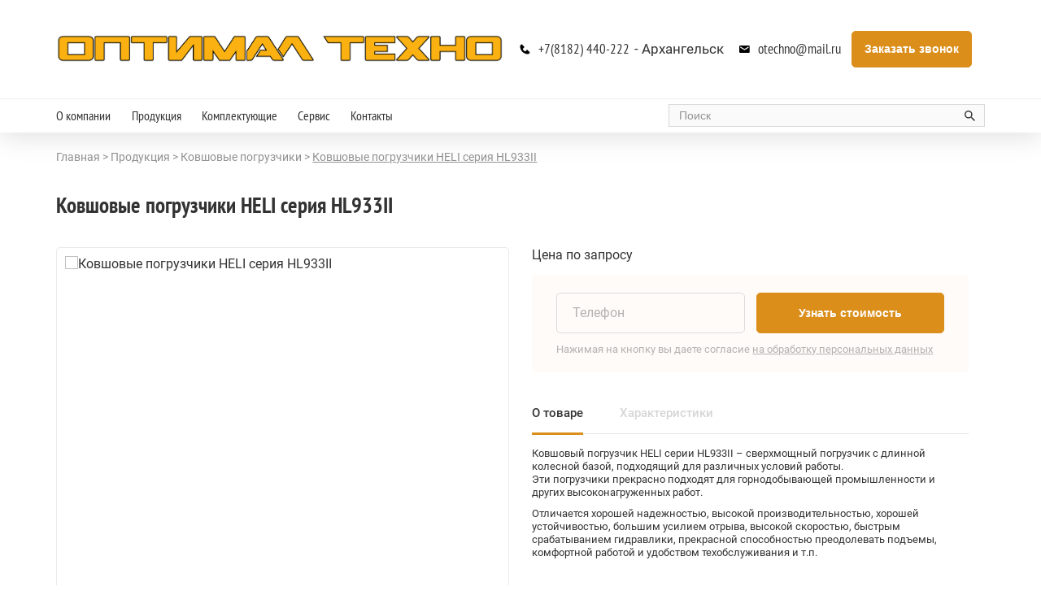

--- FILE ---
content_type: text/html; charset=UTF-8
request_url: https://otechno.ru/product/kovshovyj-pogruzchik-heli-serii-hl933ii/
body_size: 44156
content:
<!DOCTYPE html>
<html lang="ru">
<head>
	<meta charset="UTF-8">
	<META name="AUTHOR" CONTENT="Placestart t-land v. 2.0.3">
	<meta http-equiv="X-UA-Compatible" content="IE=edge">
	<meta name="viewport" content="width=device-width, initial-scale=1">
	
	
	<!-- Google Tag Manager -->
<script>(function(w,d,s,l,i){w[l]=w[l]||[];w[l].push({'gtm.start':
new Date().getTime(),event:'gtm.js'});var f=d.getElementsByTagName(s)[0],
j=d.createElement(s),dl=l!='dataLayer'?'&l='+l:'';j.async=true;j.src=
'https://www.googletagmanager.com/gtm.js?id='+i+dl;f.parentNode.insertBefore(j,f);
})(window,document,'script','dataLayer','GTM-M5HB9WRB');</script>
<!-- End Google Tag Manager -->
	<link rel="stylesheet" href="https://otechno.ru/wp-content/themes/assembling/static/css/main.css?v=1" type="text/css" media="screen" />
	<link rel="stylesheet" href="https://otechno.ru/wp-content/themes/assembling/static/css/vendors.min.css?v=1" type="text/css" media="screen" />	
	<style>
		:root {
			--primary: #db8e1a;
			--secondary: #020108;
			--color-theme: #ffffff;
			--color-theme_text: #333		}
		
		.header__info-text {
			font-size: calc(.00187 * 100vw + 14.4px) !important;
		}
		
		img.header__logo-img {
			    --w: 550px !important;
    			--h: 100px !important;
		}
	</style>
	
	
	<meta name='robots' content='index, follow, max-image-preview:large, max-snippet:-1, max-video-preview:-1' />

	<!-- This site is optimized with the Yoast SEO plugin v16.1.1 - https://yoast.com/wordpress/plugins/seo/ -->
	<title>Ковшовые погрузчики HELI серия HL933II | otechno.ru</title>
	<meta name="description" content="Ковшовые погрузчики HELI серия HL933II - Подробнее читайте на сайте или узнавайте по телефону." />
	<link rel="canonical" href="https://otechno.ru/product/kovshovyj-pogruzchik-heli-serii-hl933ii/" />
	<meta property="og:locale" content="ru_RU" />
	<meta property="og:type" content="article" />
	<meta property="og:title" content="Ковшовые погрузчики HELI серия HL933II | otechno.ru" />
	<meta property="og:description" content="Ковшовые погрузчики HELI серия HL933II - Подробнее читайте на сайте или узнавайте по телефону." />
	<meta property="og:url" content="https://otechno.ru/product/kovshovyj-pogruzchik-heli-serii-hl933ii/" />
	<meta property="og:site_name" content="otechno.ru" />
	<meta property="article:modified_time" content="2023-06-15T07:24:25+00:00" />
	<meta property="og:image" content="https://otechno.ru/wp-content/uploads/2023/04/frame-78-1.png" />
	<meta property="og:image:width" content="1880" />
	<meta property="og:image:height" content="700" />
	<meta name="twitter:card" content="summary_large_image" />
	<script type="application/ld+json" class="yoast-schema-graph">{"@context":"https://schema.org","@graph":[{"@type":"Organization","@id":"https://otechno.ru/#organization","name":"\u041e\u041e\u041e \u00ab\u041e\u043f\u0442\u0438\u043c\u0430\u043b \u0422\u0435\u0445\u043d\u043e\u00bb","url":"https://otechno.ru/","sameAs":[],"logo":{"@type":"ImageObject","@id":"https://otechno.ru/#logo","inLanguage":"ru-RU","url":null,"contentUrl":null,"width":null,"height":null,"caption":"\u041e\u041e\u041e \u00ab\u041e\u043f\u0442\u0438\u043c\u0430\u043b \u0422\u0435\u0445\u043d\u043e\u00bb"},"image":{"@id":"https://otechno.ru/#logo"}},{"@type":"WebSite","@id":"https://otechno.ru/#website","url":"https://otechno.ru/","name":"otechno.ru","description":"\u041e\u0444\u0438\u0446\u0438\u0430\u043b\u044c\u043d\u044b\u0439 \u0434\u0438\u043b\u0435\u0440 \u0441\u0442\u0440\u043e\u0438\u0442\u0435\u043b\u044c\u043d\u043e\u0439 \u0442\u0435\u0445\u043d\u0438\u043a\u0438 \u0432 \u0420\u043e\u0441\u0441\u0438\u0438","publisher":{"@id":"https://otechno.ru/#organization"},"potentialAction":[{"@type":"SearchAction","target":"https://otechno.ru/?s={search_term_string}","query-input":"required name=search_term_string"}],"inLanguage":"ru-RU"},{"@type":"WebPage","@id":"https://otechno.ru/product/kovshovyj-pogruzchik-heli-serii-hl933ii/#webpage","url":"https://otechno.ru/product/kovshovyj-pogruzchik-heli-serii-hl933ii/","name":"\u041a\u043e\u0432\u0448\u043e\u0432\u044b\u0435 \u043f\u043e\u0433\u0440\u0443\u0437\u0447\u0438\u043a\u0438 HELI \u0441\u0435\u0440\u0438\u044f HL933II | otechno.ru","isPartOf":{"@id":"https://otechno.ru/#website"},"datePublished":"2023-04-24T11:42:02+00:00","dateModified":"2023-06-15T07:24:25+00:00","description":"\u041a\u043e\u0432\u0448\u043e\u0432\u044b\u0435 \u043f\u043e\u0433\u0440\u0443\u0437\u0447\u0438\u043a\u0438 HELI \u0441\u0435\u0440\u0438\u044f HL933II - \u041f\u043e\u0434\u0440\u043e\u0431\u043d\u0435\u0435 \u0447\u0438\u0442\u0430\u0439\u0442\u0435 \u043d\u0430 \u0441\u0430\u0439\u0442\u0435 \u0438\u043b\u0438 \u0443\u0437\u043d\u0430\u0432\u0430\u0439\u0442\u0435 \u043f\u043e \u0442\u0435\u043b\u0435\u0444\u043e\u043d\u0443.","breadcrumb":{"@id":"https://otechno.ru/product/kovshovyj-pogruzchik-heli-serii-hl933ii/#breadcrumb"},"inLanguage":"ru-RU","potentialAction":[{"@type":"ReadAction","target":["https://otechno.ru/product/kovshovyj-pogruzchik-heli-serii-hl933ii/"]}]},{"@type":"BreadcrumbList","@id":"https://otechno.ru/product/kovshovyj-pogruzchik-heli-serii-hl933ii/#breadcrumb","itemListElement":[{"@type":"ListItem","position":1,"item":{"@type":"WebPage","@id":"https://otechno.ru/product/","url":"https://otechno.ru/product/","name":"\u041f\u0440\u043e\u0434\u0443\u043a\u0446\u0438\u044f"}},{"@type":"ListItem","position":2,"item":{"@type":"WebPage","@id":"https://otechno.ru/product/kovshovyj-pogruzchik-heli-serii-hl933ii/","url":"https://otechno.ru/product/kovshovyj-pogruzchik-heli-serii-hl933ii/","name":"\u041a\u043e\u0432\u0448\u043e\u0432\u044b\u0435 \u043f\u043e\u0433\u0440\u0443\u0437\u0447\u0438\u043a\u0438 HELI \u0441\u0435\u0440\u0438\u044f HL933II"}}]}]}</script>
	<!-- / Yoast SEO plugin. -->


<link rel="https://api.w.org/" href="https://otechno.ru/wp-json/" /><link rel="EditURI" type="application/rsd+xml" title="RSD" href="https://otechno.ru/xmlrpc.php?rsd" />
<link rel="wlwmanifest" type="application/wlwmanifest+xml" href="https://otechno.ru/wp-includes/wlwmanifest.xml" /> 
<meta name="generator" content="WordPress 5.7.14" />
<link rel='shortlink' href='https://otechno.ru/?p=2453' />
<link rel="icon" href="https://otechno.ru/wp-content/uploads/2023/07/optimal-tehno-logo-1.png" sizes="32x32" />
<link rel="icon" href="https://otechno.ru/wp-content/uploads/2023/07/optimal-tehno-logo-1.png" sizes="192x192" />
<link rel="apple-touch-icon" href="https://otechno.ru/wp-content/uploads/2023/07/optimal-tehno-logo-1.png" />
<meta name="msapplication-TileImage" content="https://otechno.ru/wp-content/uploads/2023/07/optimal-tehno-logo-1.png" />
</head>

<body class='color-theme color-theme-light' id="start">
	
<header class="header header-2" id="header">
    <div class="header__mob container">
    <div class="header__burger default-burger burger" id="header-burger">
        <div class="default-burger__line burger__line"></div>
        <div class="default-burger__line burger__line burger__line--cross"></div>
        <div class="default-burger__line burger__line burger__line--cross"></div>
        <div class="default-burger__line burger__line"></div>
    </div>
    <a href="/" class="header__logo">
        <img src="https://otechno.ru/wp-content/uploads/2023/07/optimal-tehno-logo-1-obrezal-itog-1.png" style="--w: 1295px; --h: 80px" alt="" class="header__logo-img">
    </a>
        <!-- <a href="tel:78182440222" class="header__mob-tel">
        <svg class="header__mob-tel-icon">
            <use href='https://otechno.ru/wp-content/themes/assembling/static/images/sprite.svg#phone'/>
        </svg>
    </a> -->
    <a href="tel:78182440222" class="header__info-link header__tel-value" style="margin-left: auto; font-size: 33px;">+7(8182) 440-222</a>
    </div>    <div class="header__top">
        <div class="container header__top-container header__top-container--padding">
            <a href="/" class="header__logo">
                <img src="https://otechno.ru/wp-content/uploads/2023/07/optimal-tehno-logo-1-obrezal-itog-1.png" style="--w: 1295px; --h: 80px" alt="" class="header__logo-img">
                                    <span class="header__logo-desc">Официальный дилер HELI</span>
                            </a>
            <div class="header__top-info-group">
                                                    <div class="header__info header__info--v-centered">
                        <svg class="header__info-icon">
                            <use href='https://otechno.ru/wp-content/themes/assembling/static/images/sprite.svg#phone'/>
                        </svg>
                        <div class="header__info-text">
                                                            <div class="header__tel-row">
                                    <a href="tel:78182440222" class="header__info-link header__tel-value">+7(8182) 440-222</a>
                                    <span class="header__tel-desc">- Архангельск</span>
                                </div>
                                                                                </div>
                    </div>
                                                    <div class="header__info header__info--v-centered">
                        <svg class="header__info-icon">
                            <use href='https://otechno.ru/wp-content/themes/assembling/static/images/sprite.svg#email'/>
                        </svg>
                        <p class="header__info-text">
                            <a href="mailto:otechno@mail.ru" class="header__info-link">otechno@mail.ru</a>
                        </p>
                    </div>
                                            </div>
                        <button type="button" class="button button-orang header__btn" data-modal="modal-callback">
                <span class="button-orang__text">Заказать звонок</span>
            </button>
            <div class="header__social-group social-group">
                                                                                            </div>
        </div>
    </div>
</header>
<nav class="header-sticky-panel">
    <div class="container header-sticky-panel__container">
        <ul class="header__menu header-2__menu"><li id="menu-item-1747" class="menu-item menu-item-type-post_type menu-item-object-page menu-item-1747"><a href="https://otechno.ru/o-kompanii/">О компании</a></li>
<li id="menu-item-2003" class="menu-item menu-item-type-custom menu-item-object-custom menu-item-has-children menu-item-2003"><a href="/product/">Продукция</a>
<ul class="sub-menu">
	<li id="menu-item-2744" class="menu-item menu-item-type-custom menu-item-object-custom menu-item-2744"><a href="https://otechno.ru/catalog/dizelnye-pogruzchiki/">Дизельные погрузчики</a></li>
	<li id="menu-item-2745" class="menu-item menu-item-type-custom menu-item-object-custom menu-item-2745"><a href="https://otechno.ru/catalog/benzinovye-pogruzchiki/">Бензиновые погрузчики</a></li>
	<li id="menu-item-2705" class="menu-item menu-item-type-custom menu-item-object-custom menu-item-2705"><a href="https://otechno.ru/catalog/jelektropogruzchiki/">Электропогрузчики</a></li>
	<li id="menu-item-2703" class="menu-item menu-item-type-custom menu-item-object-custom menu-item-2703"><a href="https://otechno.ru/catalog/jelektropogruzchiki-s-litij-ionnoj-batareej/">Электропогрузчики с литий-ионной батареей</a></li>
	<li id="menu-item-2711" class="menu-item menu-item-type-custom menu-item-object-custom menu-item-2711"><a href="https://otechno.ru/catalog/bolshegruznye-pogruzchiki/">Большегрузные погрузчики</a></li>
	<li id="menu-item-2712" class="menu-item menu-item-type-custom menu-item-object-custom menu-item-2712"><a href="https://otechno.ru/catalog/kontejnerovozy/">Ричстакеры</a></li>
	<li id="menu-item-2710" class="menu-item menu-item-type-custom menu-item-object-custom menu-item-2710"><a href="https://otechno.ru/catalog/tjagachi-s-dvs/">Тягачи с ДВС</a></li>
	<li id="menu-item-2709" class="menu-item menu-item-type-custom menu-item-object-custom menu-item-2709"><a href="https://otechno.ru/catalog/tjagachi-jelektricheskie/">Тягачи электрические</a></li>
	<li id="menu-item-2781" class="menu-item menu-item-type-custom menu-item-object-custom menu-item-2781"><a href="https://otechno.ru/catalog/teleskopicheskie-pogruzchiki/">Телескопические погрузчики</a></li>
	<li id="menu-item-2713" class="menu-item menu-item-type-custom menu-item-object-custom menu-item-2713"><a href="https://otechno.ru/catalog/kovshovye-pogruzchiki/">Ковшовые погрузчики</a></li>
	<li id="menu-item-2708" class="menu-item menu-item-type-custom menu-item-object-custom menu-item-2708"><a href="https://otechno.ru/catalog/richtraki/">Ричтраки</a></li>
	<li id="menu-item-2706" class="menu-item menu-item-type-custom menu-item-object-custom menu-item-2706"><a href="https://otechno.ru/catalog/jelektroshtabelery/">Электроштабелеры</a></li>
	<li id="menu-item-2707" class="menu-item menu-item-type-custom menu-item-object-custom menu-item-2707"><a href="https://otechno.ru/catalog/jelektrotelezhki/">Электротележки</a></li>
</ul>
</li>
<li id="menu-item-2698" class="menu-item menu-item-type-custom menu-item-object-custom menu-item-has-children menu-item-2698"><a href="https://otechno.ru/catalog/komplektujushhie/">Комплектующие</a>
<ul class="sub-menu">
	<li id="menu-item-2720" class="menu-item menu-item-type-custom menu-item-object-custom menu-item-2720"><a href="https://otechno.ru/catalog/zapasnye-chasti/">Запасные части</a></li>
	<li id="menu-item-2721" class="menu-item menu-item-type-custom menu-item-object-custom menu-item-2721"><a href="https://otechno.ru/catalog/tjagovye-akkumuljatornye-batarei/">Тяговые аккумуляторные батареи</a></li>
	<li id="menu-item-2722" class="menu-item menu-item-type-custom menu-item-object-custom menu-item-2722"><a href="https://otechno.ru/catalog/shiny-i-kamery/">Шины и камеры</a></li>
</ul>
</li>
<li id="menu-item-2790" class="menu-item menu-item-type-post_type menu-item-object-page menu-item-2790"><a href="https://otechno.ru/servise/">Сервис</a></li>
<li id="menu-item-1186" class="menu-item menu-item-type-post_type menu-item-object-page menu-item-1186"><a href="https://otechno.ru/kontakty/">Контакты</a></li>
</ul>
                    <form action="/" class="header-search header-search--long">
                <input type="text" class="header-search__input" name="s" placeholder="Поиск">
                <button class="header-search__submit">
                    <svg class="header-search__icon">
                        <use href='https://otechno.ru/wp-content/themes/assembling/static/images/sprite.svg#search-icon'/>
                    </svg>
                </button>
            </form>
            </div>
</nav>		<main>
<section class="page product-page" itemscope itemtype="http://schema.org/Product">
  <div class="container">
      <ul class="breadcrumbs" itemscope="" itemtype="http://schema.org/BreadcrumbList">
    <!-- Breadcrumb NavXT 7.1.0 -->
<span property="itemListElement" typeof="ListItem"><a property="item" typeof="WebPage" title="Перейти к otechno.ru." href="https://otechno.ru" class="home" ><span property="name">Главная</span></a><meta property="position" content="1"></span> &gt; <span property="itemListElement" typeof="ListItem"><a property="item" typeof="WebPage" title="Перейти к Продукция." href="https://otechno.ru/product/" class="archive post-product-archive" ><span property="name">Продукция</span></a><meta property="position" content="2"></span> &gt; <span property="itemListElement" typeof="ListItem"><a property="item" typeof="WebPage" title="Go to the Ковшовые погрузчики Категория archives." href="https://otechno.ru/catalog/kovshovye-pogruzchiki/" class="taxonomy catalog" ><span property="name">Ковшовые погрузчики</span></a><meta property="position" content="3"></span> &gt; <span property="itemListElement" typeof="ListItem"><span property="name" class="post post-product current-item">Ковшовые погрузчики HELI серия HL933II</span><meta property="url" content="https://otechno.ru/product/kovshovyj-pogruzchik-heli-serii-hl933ii/"><meta property="position" content="4"></span></ul>      
<h1 class="product-modal__title" itemprop="name">Ковшовые погрузчики HELI серия HL933II</h1>
<meta itemprop="name" content="Название продукта">
    <div itemprop="offers" itemscope itemtype="https://schema.org/Offer">
        <meta itemprop="price" content="Цена продукта">
        <meta itemprop="priceCurrency" content="RUB">
    </div>

<div class="product-modal__wrap" >
    <div class="product-modal__left">
        <div class="product-slider product-slider--for">
                        <img itemprop="image" src="https://otechno.ru/wp-content/webp-express/webp-images/doc-root/wp-content/uploads/2023/04/prod_slider-89.jpg.webp" alt="Ковшовые погрузчики HELI серия HL933II" class="product-slider__item">        </div>

        <div class="wrap-product-slider-nav">
            <div class="product-slider product-slider--nav">
                                <img src="https://otechno.ru/wp-content/webp-express/webp-images/doc-root/wp-content/uploads/2023/04/prod_slider-89.jpg.webp" alt="" class="product-slider__item">            </div>

            <div class="product-slider-arrows">
                <a href="#" class="product-slider-arrows__arrow prev">
                    <svg role="image" class="product-slider-arrows__svg">
                        <use xlink:href="https://otechno.ru/wp-content/themes/assembling/static/images/sprite.svg#arr">
                    </svg>
                </a>
                <a href="#" class="product-slider-arrows__arrow next">
                    <svg role="image" class="product-slider-arrows__svg">
                        <use xlink:href="https://otechno.ru/wp-content/themes/assembling/static/images/sprite.svg#arr">
                    </svg>
                </a>
            </div>
        </div>
    </div>

    <div class="product-modal__right">
        <div class="simplebar-container">
            <form class="product-modal-content leadback" data-action="product-order">
                <input type="hidden" name="title" value="Заказ">
                <input type="hidden" name="product-name" value="Ковшовые погрузчики HELI серия HL933II">
                <div class="product-modal-content__header">
                    
                            <div class="modal-product-price" itemprop="offers" itemscope itemtype="http://schema.org/Offer">
                                
                                
                                <p class="modal-product-price__not-price" itemprop="price">Цена по запросу</p>
                            </div>
                        
                                    </div>

                                
                <div class="product-modal-content__body">
                    
                    <div class="modal-product-form">
                        <div class="modal-product-form__wrap">
                            <label class="field modal-product-form__field">
                                <input type="tel" name="phone" class="field__input" />
                                <span class="field__text">Телефон</span>
                            </label>
                            <button type="submit" class="button button-orang modal-product-form__submit">
                                                                    <span class="button-orang__text">Узнать стоимость</span>
                                                            </button>
                        </div>
                        <p class="personal">Нажимая на кнопку вы даете согласие <a href="/obrabotka-personalnyh-dannyh/" target="blank">на обработку персональных данных</a></p>
                    </div>
                </div>

                <div class="product-modal-content__bottom">
                                    <div class="modal-product-info">
                        <div class="modal-product-info__tabs">
                                                            <a href="#" class="modal-product-info__tab" data-id="1">О товаре</a>
                                                                                        <a href="#" class="modal-product-info__tab" data-id="2">Характеристики</a>
                                                                                </div>

                        <div class="modal-product-info__contents">
                                                    <div class="modal-product-info__content" id="1">
                                <div class="modal-product-info__text" itemprop="description"><p>Ковшовый погрузчик HELI серии HL933II – сверхмощный погрузчик с длинной колесной базой, подходящий для различных условий работы.<br />
Эти погрузчики прекрасно подходят для горнодобывающей промышленности и других высоконагруженных работ.</p>
<p>Отличается хорошей надежностью, высокой производительностью, хорошей устойчивостью, большим усилием отрыва, высокой скоростью, быстрым срабатыванием гидравлики, прекрасной способностью преодолевать подъемы, комфортной работой и удобством техобслуживания и т.п.</p>
</div>
                            </div>
                                                                            <div class="modal-product-info__content" id="2">
                                <div class="modal-product-info__text"><p>Модель: HL933II<br />
Номинальная грузоподъемность 3000 кг<br />
Номинальный объем ковша 1,7 м3<br />
Высота сброса (Угол сброса 45°) 2940 мм<br />
Предел досягаемости сброса (Угол сброса 45°) 1056 мм<br />
Макс. усилие отрыва 100 кН<br />
Макс. тяговое усилие 92 кН<br />
Размеры (Д*Ш*В) 7268*2500*3210 мм<br />
Рабочий вес 10600 кг<br />
Время подъема (макс. груз) 5,2 с<br />
Время гидравлического цикла 9,4 с<br />
Угол поворота колес ±40 о<br />
Мин. радиус поворота 5200 мм<br />
Мин. радиус поворота (с ковшом) 5881 мм<br />
Преодолеваемый уклон 30 о<br />
Колесная база 2900 мм<br />
Ширина колеи 199 мм<br />
Скорость хода; вперед (І / II / III / IV передача) 7,8/13/25/38 км/ч<br />
Скорость хода; назад (І / II передача) 9,5/28 км/ч<br />
Модель двигателя Weichai DeutzWP6G125E22<br />
Номинальная мощность 92кВт при 2200 об/мин<br />
Размер шин 17.5-25-12PR</p>
</div>
                            </div>
                         
                         
                        </div>
                    </div>
                </div>

                <div class="loading-animate-wrap">
                    <div class="loading-animate">
                        <div class="loading-animate__sqr loading-animate__sqr--1"></div>
                        <div class="loading-animate__sqr loading-animate__sqr--2"></div>
                        <div class="loading-animate__sqr loading-animate__sqr--3"></div>
                    </div>
                </div>
            </form>
        </div>
    </div>
</div>  </div>
</section>

			</main>

			<div class="toTop-pixel"></div>
			<a href="#start" id="to-top" class="toTop active">
				<svg  class="toTop__svg">
					<use xlink:href="https://otechno.ru/wp-content/themes/assembling/static/images/sprite.svg#arr"/>
				</svg>
			</a>		

			<style>
				.section-bg__img {
					object-fit: fill !important;
				}
				
				@media(max-width: 425px) {
					
					.section-banner {
						padding-bottom: 0px !important;
					}
				}
				
				@media(max-width: 768px) {
					.section-bg__img {
						height: auto;
						object-fit: contain;
					}
					
					.slick-list {
						height: auto !important;
					}
					
					.section-banner {
						padding: calc(.0375 * 100vw + 18px) 0 calc(.05312 * 100vw + 23px);
					}
				}
				
				/*@media((min-width: 426px) && (max-width: 768px)) {
					.section-bg__img {
						height: 200px !important;
					}
					
					.slick-list {
						height: 200px !important;
					}
				}*/
			</style>

			<footer class="footer footer--one footer-theme-dark">
	<div class="footer__wrap">
		<div class="footer__bottom-wrap">
			<div class="container">
				<div class="footer__bottom">
					<p class="footer__text">© 2026 ООО Оптимал Техно</p>
					<a href="https://otechno.ru/?page_id=3" class="footer__text link">Политика конфиденциальности</a>
					<a class="made-by" href="https://place-start.ru" target="_blank">
						<span class="made-by__text">Сделано в</span>
						<svg class="made-by__svg">
							<use xmlns:xlink="http://www.w3.org/1999/xlink" xlink:href="https://otechno.ru/wp-content/themes/assembling/static/images/static-sprite.svg#ps"/>
						</svg>
					</a>
				</div>
			</div>
		</div>
	</div>
</footer>
		<div class="custom-modal" id="modal-callback">
    <div class="custom-modal__overlay">
        <div class="custom-modal__wrapper">
            <div class="custom-modal-header">
                <button class="close-modal close-modal-event" type="button">
                    <svg class="close-modal__svg" >
                        <use xlink:href="https://otechno.ru/wp-content/themes/assembling/static/images/sprite.svg#close"/>
                    </svg>
                </button>
            </div>
            <div class="custom-modal-body">
                <form class="modal-form form-event leadback" data-action="callback">
                    <input type="hidden" name="title" value="Оставьте заявку и мы вам перезвоним" />
                                            <p class="modal-form__title">Оставьте заявку и мы вам перезвоним</p>
                    
                    
                    <div class="modal-form__wrap">                <label class="field">
                    <input type="tel" name="tel" class="field__input"  required>
                    <span class="field__text">Телефон</span>
                </label>
            </div>

                    <button type="submit" class="button button-orang modal-form__button">
                        <span class="button-orang__text">Отправить заявку</span>
                    </button>
                    <p class="personal">Нажимая на кнопку вы даете согласие <a href="/obrabotka-personalnyh-dannyh/" target="blank">на&nbsp;обработку персональных данных</a></p>
                </form>
            </div>
        </div>
    </div>
</div>

<div class="custom-modal product-modal" id="product-modal">
    <div class="custom-modal__overlay">
        <div class="custom-modal__wrapper">
            <div class="custom-modal-header">
                <button class="close-modal close-modal-event" type="button">
                    <svg class="close-modal__svg" >
                        <use xlink:href="https://otechno.ru/wp-content/themes/assembling/static/images/sprite.svg#close"/>
                    </svg>
                </button>
            </div>
            <div class="custom-modal-body">

            </div>
        </div>
    </div>
</div>

<div class="custom-modal product-modal-type2" id="product-modal-type2">
    <div class="custom-modal__overlay">
        <div class="custom-modal__wrapper">
            <div class="custom-modal-header">
                <button class="close-modal close-modal-event" type="button">
                    <svg class="close-modal__svg" >
                        <use xlink:href="https://otechno.ru/wp-content/themes/assembling/static/images/sprite.svg#close"/>
                    </svg>
                </button>
            </div>
            <div class="custom-modal-body">
                <form class="modal-form form-product-order leadback" data-action="product-order">
                    <div class="loading-animate-wrap">
                        <div class="loading-animate">
                            <div class="loading-animate__sqr loading-animate__sqr--1"></div>
                            <div class="loading-animate__sqr loading-animate__sqr--2"></div>
                            <div class="loading-animate__sqr loading-animate__sqr--3"></div>
                        </div>
                    </div>
                    <input type="hidden" name="title" value="Закозать товар" />
                    <p class="modal-form__title">Оставьте заявку на заказ данного товара</p>
                    <p class="modal-form__desc">Мы перезвоним вам в течение 15 минут для уточнения заказа</p>

                    <div class="modal-form__wrap">
                        <label class="field">
                            <input type="tel" name="tel" class="field__input" required>
                            <span class="field__text">Телефон</span>
                        </label>
                    </div>

                    <button type="submit" class="button button-orang modal-form__button">
                        <span class="button-orang__text">Заказать товар</span>
                    </button>
                    <p class="personal">Нажимая на кнопку вы даете согласие <a href="/obrabotka-personalnyh-dannyh/" target="blank">на обработку персональных данных</a></p>
                </form>
            </div>
        </div>
    </div>
</div>

<div class="custom-modal modal-tariff" id="modal-tariff">
    <div class="custom-modal__overlay">
        <div class="custom-modal__wrapper">
            <div class="custom-modal-header">
                <button class="close-modal close-modal-event" type="button">
                    <svg class="close-modal__svg" >
                        <use xlink:href="https://otechno.ru/wp-content/themes/assembling/static/images/sprite.svg#close"/>
                    </svg>
                </button>
            </div>
            <div class="custom-modal-body">
                <form class="modal-form form-tariff-order leadback" data-action="tariff-order">
                    <div class="loading-animate-wrap">
                        <div class="loading-animate">
                            <div class="loading-animate__sqr loading-animate__sqr--1"></div>
                            <div class="loading-animate__sqr loading-animate__sqr--2"></div>
                            <div class="loading-animate__sqr loading-animate__sqr--3"></div>
                        </div>
                    </div>
                    <input type="hidden" name="title" value="Заявка на тариф" />
                    <p class="modal-form__title">Оставьте заявку на заказ данного тарифа</p>
                    <p class="modal-form__desc">Мы перезвоним вам в течение 15 минут для уточнения заказа</p>

                    <div class="modal-form__wrap">
                        <label class="field">
                            <input type="tel" name="tel" class="field__input" required>
                            <span class="field__text">Телефон</span>
                        </label>
                    </div>

                    <button type="submit" class="button button-orang modal-form__button">
                        <span class="button-orang__text">Заказать</span>
                    </button>
                    <p class="personal">Нажимая на кнопку вы даете согласие <a href="/obrabotka-personalnyh-dannyh/" target="blank">на обработку персональных данных</a></p>
                </form>
            </div>
        </div>
    </div>
</div>

<div class="custom-modal modal-service" id="modal-service">
    <div class="custom-modal__overlay">
        <div class="custom-modal__wrapper">
            <div class="custom-modal-header">
                <button class="close-modal close-modal-event" type="button">
                    <svg class="close-modal__svg" >
                        <use xlink:href="https://otechno.ru/wp-content/themes/assembling/static/images/sprite.svg#close"/>
                    </svg>
                </button>
            </div>
            <div class="custom-modal-body">
                <form class="modal-form form-service-order leadback" data-action="service-order">
                    <div class="loading-animate-wrap">
                        <div class="loading-animate">
                            <div class="loading-animate__sqr loading-animate__sqr--1"></div>
                            <div class="loading-animate__sqr loading-animate__sqr--2"></div>
                            <div class="loading-animate__sqr loading-animate__sqr--3"></div>
                        </div>
                    </div>
                    <input type="hidden" name="title" value="Заявка на оказание услуг" />
					<p class="modal-form__title">Оставьте заявку и мы вам перезвоним</p>
                    <!--<p class="modal-form__title">Заявка на оказание услуг</p>
                    <p class="modal-form__desc">Мы перезвоним вам в течение 15 минут для уточнения заказа</p>-->

                    <div class="modal-form__wrap">
                        <label class="field">
                            <input type="tel" name="tel" class="field__input" required>
                            <span class="field__text">Телефон</span>
                        </label>
                    </div>

                    <button type="submit" class="button button-orang modal-form__button">
                        <span class="button-orang__text">Отправить заявку</span>
                    </button>
                    <p class="personal">Нажимая на кнопку вы даете согласие <a href="/obrabotka-personalnyh-dannyh/" target="blank">на обработку персональных данных</a></p>
                </form>
            </div>
        </div>
    </div>
</div>

<div class="custom-modal modal-FAQ" id="modal-FAQ">
    <div class="custom-modal__overlay">
        <div class="custom-modal__wrapper">
            <div class="custom-modal-header">
                <button class="close-modal close-modal-event" type="button">
                    <svg class="close-modal__svg" >
                        <use xlink:href="https://otechno.ru/wp-content/themes/assembling/static/images/sprite.svg#close"/>
                    </svg>
                </button>
            </div>
            <div class="custom-modal-body">
                <form class="modal-form form-FAQ leadback" data-action="FAQ">
                    <div class="loading-animate-wrap">
                        <div class="loading-animate">
                            <div class="loading-animate__sqr loading-animate__sqr--1"></div>
                            <div class="loading-animate__sqr loading-animate__sqr--2"></div>
                            <div class="loading-animate__sqr loading-animate__sqr--3"></div>
                        </div>
                    </div>
                    <input type="hidden" name="title" value="Консультация специалиста" />
                    <p class="modal-form__title">Консультация специалиста</p>
                    <p class="modal-form__desc">Мы перезвоним вам в течение 15 минут</p>

                    <div class="modal-form__wrap">
                        <label class="field">
                            <input type="tel" name="tel" class="field__input" required>
                            <span class="field__text">Телефон</span>
                        </label>
                    </div>

                    <button type="submit" class="button button-orang modal-form__button">
                        <span class="button-orang__text">Отправить</span>
                    </button>
                    <p class="personal">Нажимая на кнопку вы даете согласие <a href="/obrabotka-personalnyh-dannyh/" target="blank">на обработку персональных данных</a></p>
                </form>
            </div>
        </div>
    </div>
</div>
		<!-- Mobile menu -->
		<nav class="mobile-menu mob-menu-hidden" id="mobile-menu">
			<ul class="mobile-menu__wrapper">
				<li class="menu-item menu-item-type-post_type menu-item-object-page menu-item-1747"><a href="https://otechno.ru/o-kompanii/">О компании</a></li>
<li class="menu-item menu-item-type-custom menu-item-object-custom menu-item-has-children menu-item-2003"><a href="/product/">Продукция</a>
<ul class="sub-menu">
	<li class="menu-item menu-item-type-custom menu-item-object-custom menu-item-2744"><a href="https://otechno.ru/catalog/dizelnye-pogruzchiki/">Дизельные погрузчики</a></li>
	<li class="menu-item menu-item-type-custom menu-item-object-custom menu-item-2745"><a href="https://otechno.ru/catalog/benzinovye-pogruzchiki/">Бензиновые погрузчики</a></li>
	<li class="menu-item menu-item-type-custom menu-item-object-custom menu-item-2705"><a href="https://otechno.ru/catalog/jelektropogruzchiki/">Электропогрузчики</a></li>
	<li class="menu-item menu-item-type-custom menu-item-object-custom menu-item-2703"><a href="https://otechno.ru/catalog/jelektropogruzchiki-s-litij-ionnoj-batareej/">Электропогрузчики с литий-ионной батареей</a></li>
	<li class="menu-item menu-item-type-custom menu-item-object-custom menu-item-2711"><a href="https://otechno.ru/catalog/bolshegruznye-pogruzchiki/">Большегрузные погрузчики</a></li>
	<li class="menu-item menu-item-type-custom menu-item-object-custom menu-item-2712"><a href="https://otechno.ru/catalog/kontejnerovozy/">Ричстакеры</a></li>
	<li class="menu-item menu-item-type-custom menu-item-object-custom menu-item-2710"><a href="https://otechno.ru/catalog/tjagachi-s-dvs/">Тягачи с ДВС</a></li>
	<li class="menu-item menu-item-type-custom menu-item-object-custom menu-item-2709"><a href="https://otechno.ru/catalog/tjagachi-jelektricheskie/">Тягачи электрические</a></li>
	<li class="menu-item menu-item-type-custom menu-item-object-custom menu-item-2781"><a href="https://otechno.ru/catalog/teleskopicheskie-pogruzchiki/">Телескопические погрузчики</a></li>
	<li class="menu-item menu-item-type-custom menu-item-object-custom menu-item-2713"><a href="https://otechno.ru/catalog/kovshovye-pogruzchiki/">Ковшовые погрузчики</a></li>
	<li class="menu-item menu-item-type-custom menu-item-object-custom menu-item-2708"><a href="https://otechno.ru/catalog/richtraki/">Ричтраки</a></li>
	<li class="menu-item menu-item-type-custom menu-item-object-custom menu-item-2706"><a href="https://otechno.ru/catalog/jelektroshtabelery/">Электроштабелеры</a></li>
	<li class="menu-item menu-item-type-custom menu-item-object-custom menu-item-2707"><a href="https://otechno.ru/catalog/jelektrotelezhki/">Электротележки</a></li>
</ul>
</li>
<li class="menu-item menu-item-type-custom menu-item-object-custom menu-item-has-children menu-item-2698"><a href="https://otechno.ru/catalog/komplektujushhie/">Комплектующие</a>
<ul class="sub-menu">
	<li class="menu-item menu-item-type-custom menu-item-object-custom menu-item-2720"><a href="https://otechno.ru/catalog/zapasnye-chasti/">Запасные части</a></li>
	<li class="menu-item menu-item-type-custom menu-item-object-custom menu-item-2721"><a href="https://otechno.ru/catalog/tjagovye-akkumuljatornye-batarei/">Тяговые аккумуляторные батареи</a></li>
	<li class="menu-item menu-item-type-custom menu-item-object-custom menu-item-2722"><a href="https://otechno.ru/catalog/shiny-i-kamery/">Шины и камеры</a></li>
</ul>
</li>
<li class="menu-item menu-item-type-post_type menu-item-object-page menu-item-2790"><a href="https://otechno.ru/servise/">Сервис</a></li>
<li class="menu-item menu-item-type-post_type menu-item-object-page menu-item-1186"><a href="https://otechno.ru/kontakty/">Контакты</a></li>
			</ul>

			<div class="mobile-menu__bottom">
				<div class="header-contact">
					<div class="header-contact__left">
						<svg  class="header-contact__svg">
							<use xlink:href="https://otechno.ru/wp-content/themes/assembling/static/images/sprite.svg#marker"/>
						</svg>
					</div>
					<div class="header-contact__right">
						<p class="header-contact__text">г. Архангельск, Московский проспект, 25к1</p>
					</div>
				</div>

				<div class="header-contact">
					<div class="header-contact__left">
						<svg  class="header-contact__svg">
							<use xlink:href="https://otechno.ru/wp-content/themes/assembling/static/images/sprite.svg#phone"/>
						</svg>
					</div>
					<div class="header-contact__right">
													<div class="header__tel-row">
								<a href="tel:78182440222" class="header-contact__phone">+7(8182) 440-222</a>
								<span class="header__tel-desc">- Архангельск</span>
							</div>
																	</div>
				</div>

				<div class="messagers">
										
										
										
					<a href="#" class="messager messager--phone" data-modal="modal-callback">
						<svg  class="messager__svg">
							<use xlink:href="https://otechno.ru/wp-content/themes/assembling/static/images/sprite.svg#phone"/>
						</svg>
					</a>
				</div>
			</div>
		</nav>
		<!-- /Mobile menu -->

				<script>
			window.ajaxUrl = 'https://otechno.ru/wp-admin/admin-ajax.php';
			window.templateUrl = 'https://otechno.ru/wp-content/themes/assembling';
			window.addAddress = 'otechno@mail.ru';
			window.addBCC = 'feadback@place-start.ru';
			window.leadback = 0;
		</script>

		<script defer src="https://otechno.ru/wp-content/themes/assembling/static/js/main.bundle.js?v=1"></script>

		
				<!-- Google Tag Manager (noscript) -->
<noscript><iframe src="https://www.googletagmanager.com/ns.html?id=GTM-M5HB9WRB"
height="0" width="0" style="display:none;visibility:hidden"></iframe></noscript>
<!-- End Google Tag Manager (noscript) -->
			</body>
</html>

--- FILE ---
content_type: text/css
request_url: https://otechno.ru/wp-content/themes/assembling/static/css/main.css?v=1
body_size: 203133
content:
@font-face{font-family:Roboto;src:url(/wp-content/themes/assembling/static/css/fonts/roboto-regular.woff2) format("woff2"),url(/wp-content/themes/assembling/static/css/fonts/roboto-regular.woff) format("woff");font-weight:400;font-style:normal;font-display:swap}@font-face{font-family:Roboto;src:url(/wp-content/themes/assembling/static/css/fonts/roboto-medium.woff2) format("woff2"),url(/wp-content/themes/assembling/static/css/fonts/roboto-medium.woff) format("woff");font-weight:500;font-style:normal;font-display:swap}@font-face{font-family:Roboto;src:url(/wp-content/themes/assembling/static/css/fonts/roboto-bold.woff2) format("woff2"),url(/wp-content/themes/assembling/static/css/fonts/roboto-bold.woff) format("woff");font-weight:700;font-style:normal;font-display:swap}@font-face{font-family:Roboto;src:url(/wp-content/themes/assembling/static/css/fonts/roboto-black.woff2) format("woff2"),url(/wp-content/themes/assembling/static/css/fonts/roboto-black.woff) format("woff");font-weight:900;font-style:normal;font-display:swap}*,::after,::before{margin:0;padding:0;box-sizing:border-box}button,img{-webkit-user-select:none;-ms-user-select:none;user-select:none}:focus,:focus *{outline:0!important}.custom-control-input:focus~.custom-control-label::before{box-shadow:none!important}html{scroll-behavior:smooth}html.opened{overflow:hidden;position:fixed}body{display:flex;flex-direction:column;min-height:100vh;max-width:100vw;margin:0;font-family:Roboto,sans-serif;background-color:var(--color-theme);color:var(--color-theme_text)}body.opened{overflow:hidden}main{flex-grow:1}ol,ul{padding:0;margin:0}li{list-style-type:none}.h1,.h2,.h3,.h4,h1,h2,h3,h4,p{margin:0;padding:0}.h1,.h2,.h3,.h4,h1,h2,h3,h4{font-family:PTSansNarrow,sans-serif}a:focus,button:focus,input:focus,textarea:focus{outline:0;text-decoration:none}a{text-decoration:none}a:hover{text-decoration:none}input::-webkit-inner-spin-button,input::-webkit-outer-spin-button{-webkit-appearance:none;margin:0}.page{padding:20px 0 calc(.02813 * 100vw + 36px)}.container{width:calc(.26389 * 100vw + 833.33333px);max-width:100%;margin:0 auto;padding:0 15px}@media (max-width:1199px){.container{width:100%}}.section-bg{position:absolute;z-index:-1;top:0;left:0;right:0;bottom:0}.section-bg:after{content:"";position:absolute;top:0;left:0;right:0;bottom:0;background-color:var(--color);z-index:1}.section-bg__img{display:block;width:100%;height:100%;height:460px;-o-object-fit:cover;object-fit:cover}.color-primary{color:var(--primary)}.color-secondary{color:var(--secondary)}.bg-color-primary{background-color:var(--primary)}.bg-color-secondary{background-color:var(--secondary)}.color-theme main>section:not(.section-action){background-color:var(--color-theme)}.color-theme .section-slider-slide{background-color:var(--color-theme)!important}.color-theme .section-action::before{background-color:#fafafa}.color-theme .requisite__left-left{background-color:var(--color-theme)}.color-theme .card-service-type-two__header{background-color:var(--color-theme)}.color-theme-dark .button-orang:hover,.color-theme-dark .button-white:hover{border:1px solid #fff!important}.color-theme-dark .header-contact__phone,.color-theme-dark .header-contact__svg,.color-theme-dark .header-contact__text{color:#fff;fill:#fff}.color-theme-dark .header-top{background-color:var(--color-theme)}@media (max-width:1200px){.color-theme-dark .header-top{background-color:#333}}.color-theme-dark .header-top__desc{color:#fff}.color-theme-dark .header-top__button{border:1px solid #fff!important;background-color:transparent!important}.color-theme-dark .header-top__button span{color:#fff!important}.color-theme-dark .header-top__button:hover{background-color:var(--primary)!important}.color-theme-dark .header-bottom{background-color:var(--primary)}.color-theme-dark .header-bottom li a{color:#fff!important}.color-theme-dark input{background-color:transparent;color:#fff}.color-theme-dark .slick-arrow:hover{background-color:var(--secondary)}.color-theme-dark .slick-arrow:hover svg{fill:#fff}.color-theme-dark .mobile-menu{background-color:#191919}.color-theme-dark .mobile-menu a{color:#fff}.color-theme-dark .mobile-menu li{border-bottom:1px solid #2e2e2e}.color-theme-dark .mobile-menu .header-contact{border-bottom:1px solid #2e2e2e}.color-theme-dark .section-action .section-action::before{background-color:#191919}.color-theme-dark .section-action a,.color-theme-dark .section-action p{color:#fff}.color-theme-dark .section-action__button{color:#333;background-color:var(--primary)!important;transition:border-color ease .4s;border-color:transparent}.color-theme-dark .section-action__button:hover{border-color:#898989}.color-theme-dark .section-action__button span{color:#fff!important}.color-theme-dark .section-banner__title b{color:#fff!important}.color-theme-dark .section-banner__button{color:#333;background-color:var(--primary)!important;transition:border-color ease .4s;border-color:transparent}.color-theme-dark .section-banner__button:hover{border-color:#898989}.color-theme-dark .section-banner__button span{color:#fff!important}.color-theme-dark .section-banner .modal-form{background-color:#333}.color-theme-dark .section-banner .modal-form__title{color:#fff}.color-theme-dark .section-banner .modal-form__desc{color:#c8c8c8}.color-theme-dark .section-banner .modal-form__button{color:#333;background-color:var(--primary)!important;transition:border-color ease .4s;border-color:transparent}.color-theme-dark .section-banner .modal-form__button:hover{border-color:#898989}.color-theme-dark .section-banner .modal-form__button span{color:#fff!important}.color-theme-dark .section-banner .modal-form .personal{color:#fff}.color-theme-dark .section-banner .modal-form .personal a{color:#fff}.color-theme-dark .form-success__svg{fill:#fff}.color-theme-dark .form-success__text{color:#fff}.color-theme-dark .section-slider-slide__title{color:#fff}.color-theme-dark .section-slider-slide__text{color:#c8c8c8}.color-theme-dark .section-slider-slide__button{color:#333;background-color:var(--primary)!important;transition:border-color ease .4s;border-color:transparent}.color-theme-dark .section-slider-slide__button:hover{border-color:#898989}.color-theme-dark .section-slider-slide__button span{color:#fff!important}.color-theme-dark .section-gallery__title{color:#fff}.color-theme-dark .section-gallery .gallery-show-more__text{color:#fff}.color-theme-dark .section-gallery .gallery-show-more__svg{fill:#fff}.color-theme-dark .section-requisites-copy span{color:#a1a1a1}.color-theme-dark .section-requisites-copy svg{fill:#a1a1a1}.color-theme-dark .section-requisites .button{border:1px solid #fff!important;background-color:transparent!important}.color-theme-dark .section-requisites .button span{color:#fff!important}.color-theme-dark .section-requisites .button:hover{background-color:var(--primary)!important}.color-theme-dark .section-contacts .button{color:#333;background-color:var(--primary)!important;transition:border-color ease .4s;border-color:transparent}.color-theme-dark .section-contacts .button:hover{border-color:#898989}.color-theme-dark .section-contacts .button span{color:#fff!important}.color-theme-dark .section-contacts--three .city::after{background-color:#2e2e2e}.color-theme-dark .section-advantages .simplebar-track{background-color:#2e2e2e!important}.color-theme-dark .section-advantages .simplebar-track::before{background-color:transparent}.color-theme-dark .section-slider-slider{border:1px solid #2e2e2e}.color-theme-dark .section-slider-slide__img-gradient{background-image:linear-gradient(var(--direction),transparent,var(--color-theme))!important}.color-theme-dark .section-aplication-form__arrow path:first-child{stroke:#fff}.color-theme-dark .section-aplication-form__arrow path:nth-child(2){stroke:#fff;fill:#fff}.color-theme-dark .section-action{background-color:#191919}.color-theme-dark .simplebar-scrollbar::before{opacity:1!important}.color-theme-dark .simplebar-track{background-color:rgba(255,255,255,.4)!important}.color-theme-dark .catalog-nav__item{color:#c8c8c8}.color-theme-dark .catalog-nav__item.active{color:#fff}.color-theme-dark .vertical-title__text{color:#fff}.color-theme-dark .quote-svg{fill:#3b3b3b}.color-theme-dark .schema-step__wrap{background-color:#191919;border:1px solid #2e2e2e}.color-theme-dark .schema-step__wrap::after{border-left-color:#191919}.color-theme-dark .schema-step__wrap::before{border-left-color:#2e2e2e}.color-theme-dark .schema-step__title{color:#fff}.color-theme-dark .schema-step__text{color:#fff}.color-theme-dark .schema-last-step__ball{background-color:transparent}.color-theme-dark .schema-last-step__title{color:#fff}.color-theme-dark .schema-last-step__text{color:#fff}.color-theme-dark .schema-last-step__wrap{background-color:#3e3e3e}.color-theme-dark .schema-last-step__wrap::after{border-bottom-color:#3e3e3e}.color-theme-dark .schema-last-step__button{color:#333;background-color:var(--primary)!important;transition:border-color ease .4s;border-color:transparent}.color-theme-dark .schema-last-step__button:hover{border-color:#898989}.color-theme-dark .schema-last-step__button span{color:#fff!important}.color-theme-dark .review-slide__wrap{background-color:#2e2e2e}.color-theme-dark .review-slide__wrap *{color:#fff}.color-theme-dark .employee{background-color:#191919;border:1px solid #2e2e2e}.color-theme-dark .employee:hover{background-color:#3e3e3e;border:1px solid #3e3e3e}.color-theme-dark .employee:hover .employee__img-wrap::before{position:absolute;content:'';top:0;left:0;z-index:2;width:100%;height:100%;background-color:rgba(51,51,51,.3)}.color-theme-dark .employee__body *{color:#fff}.color-theme-dark .FAQ__item .FAQ__question{background-color:transparent;border:1px solid rgba(255,255,255,.4)}.color-theme-dark .FAQ__item .FAQ__question-text{color:#c8c8c8!important}.color-theme-dark .FAQ__item .cc-pluse::after,.color-theme-dark .FAQ__item .cc-pluse::before{background-color:#fff}.color-theme-dark .FAQ__item.active .FAQ__question{background-color:#3e3e3e}.color-theme-dark .FAQ__item.active .FAQ__question-text{color:#fff!important}.color-theme-dark .didnt-answer{background-color:#191919;border:1px dashed #2e2e2e}.color-theme-dark .didnt-answer__text,.color-theme-dark .didnt-answer__title{color:#fff}.color-theme-dark .didnt-answer__button{color:#333;background-color:var(--primary)!important;transition:border-color ease .4s;border-color:transparent}.color-theme-dark .didnt-answer__button:hover{border-color:#898989}.color-theme-dark .didnt-answer__button span{color:#fff!important}.color-theme-dark .requisite__left-left{color:rgba(255,255,255,.7)}.color-theme-dark .requisite__left-right{border-bottom-color:rgba(255,255,255,.7)}.color-theme-dark .requisite__right{color:#fff}.color-theme-dark .aplication-form{border:none}.color-theme-dark .aplication-form p,.color-theme-dark .aplication-form span{color:#fff}.color-theme-dark .aplication-form .personal a{color:#fff}.color-theme-dark .aplication-form__head{background-color:#191919}.color-theme-dark .aplication-form__title{background-color:#2e2e2e}.color-theme-dark .aplication-form__body{background-color:#191919}.color-theme-dark .aplication-form-count{color:#6a6a6a}.color-theme-dark .aplication-form-count *{color:#6a6a6a!important}.color-theme-dark .aplication-form-step__button{color:#333;background-color:var(--primary)!important;transition:border-color ease .4s;border-color:transparent}.color-theme-dark .aplication-form-step__button:hover{border-color:#898989}.color-theme-dark .aplication-form-step__button span{color:#fff!important}.color-theme-dark .aplication-form-step__submit{color:#333;background-color:var(--primary)!important;transition:border-color ease .4s;border-color:transparent}.color-theme-dark .aplication-form-step__submit:hover{border-color:#898989}.color-theme-dark .aplication-form-step__submit span{color:#fff!important}.color-theme-dark .aplication-form-step-answer__input:not([type=checkbox]):checked+.aplication-form-step-answer__check{background-color:#191919;border-color:var(--secondary)}.color-theme-dark .aplication-form-step-answer__text{color:#c8c8c8!important}.color-theme-dark .amount{background-color:#191919}.color-theme-dark .amount input{color:#fff;background-color:#191919}.color-theme-dark .block-over-map{background-color:#191919}.color-theme-dark .loading-animate-wrap{background-color:rgba(25,25,25,.8)!important}.color-theme-dark .service-block__button{border:1px solid #fff!important;background-color:transparent!important}.color-theme-dark .service-block__button span{color:#fff!important}.color-theme-dark .service-block__button:hover{background-color:var(--primary)!important}.color-theme-dark .card-service:hover .card-service__title{color:#fff}.color-theme-dark .card-service:hover .card-service__wrap::after{background-color:#191919}.color-theme-dark .card-service__wrap::after{background-color:rgba(51,51,51,.7)}.color-theme-dark .card-service__insludes__item::before{background-color:var(--secondary)!important}.color-theme-dark .card-service__button{color:#333;background-color:var(--primary)!important;transition:border-color ease .4s;border-color:transparent}.color-theme-dark .card-service__button:hover{border-color:#898989}.color-theme-dark .card-service__button span{color:#fff!important}.color-theme-dark .card-service-type-two:hover .card-service-type-two__title{color:#fff}.color-theme-dark .card-service-type-two:hover .card-service-type-two__header{border:none}.color-theme-dark .card-service-type-two:hover .card-service-type-two__header:before{background-color:#191919}.color-theme-dark .card-service-type-two:hover .card-service-type-two__svg{opacity:0}.color-theme-dark .card-service-type-two__header:before{background-color:var(--primary)}.color-theme-dark .card-service-type-two__hidden-block{background-color:#191919}.color-theme-dark .card-service-type-two__title{color:#fff}.color-theme-dark .card-service-type-two__insludes__item:before{background-color:var(--secondary)}.color-theme-dark .card-service-type-two__button{border:1px solid #fff!important;background-color:transparent!important}.color-theme-dark .card-service-type-two__button span{color:#fff!important}.color-theme-dark .card-service-type-two__button:hover{background-color:var(--primary)!important}.color-theme-dark .card-service-type-three__header:before{background-color:var(--primary)}.color-theme-dark .card-service-type-three__title{color:#fff}.color-theme-dark .card-service-type-three__svg{fill:#fff}.color-theme-dark .product-card{background-color:#191919}.color-theme-dark .product-card-drop{background-color:#3e3e3e}.color-theme-dark .product-card-drop p{color:#fff}.color-theme-dark .product-card-drop .size{color:#fff}.color-theme-dark .product-card__title{color:#fff}.color-theme-dark .product-card__desc{color:#c8c8c8}.color-theme-dark .product-card__button{border:1px solid #fff!important;background-color:transparent!important}.color-theme-dark .product-card__button span{color:#fff!important}.color-theme-dark .product-card__button:hover{background-color:var(--primary)!important}.color-theme-dark .product-card-price__new-price{color:#fff}.color-theme-dark .product-card-price__not-price{color:#fff;}.color-theme-dark .product-card:hover{background-color:#3e3e3e}.color-theme-dark .product-markers .product-marker.a{background-color:#438bcd}.color-theme-dark .product-markers .product-marker.b{background-color:#ad45ed}.color-theme-dark .product-markers .product-marker.c{background-color:#fedfba}.color-theme-dark .product-card-price__new-price{color:#ad45ed}.color-theme-dark .show-more{display:flex;align-items:center}.color-theme-dark .show-more__text{color:#fff}.color-theme-dark .show-more__svg{fill:#fff}.color-theme-dark .sizes-picker__input:checked+.sizes-picker__text{color:#fff}.color-theme-dark .sizes-picker__text{color:#fff}.color-theme-dark .color-picker__item{border:2px solid #fff}.color-theme-dark .section-tariffs .tariff__header{background-color:#191919;border-bottom:1px dashed #2e2e2e}.color-theme-dark .section-tariffs .tariff__body{background-color:#191919}.color-theme-dark .section-tariffs .tariff__cat{color:#c8c8c8}.color-theme-dark .section-tariffs .tariff__name{color:#fff}.color-theme-dark .section-tariffs .tariff__price{color:#fff}.color-theme-dark .section-tariffs .tariff__button_mod-1{border:1px solid #fff!important;background-color:#fff!important}.color-theme-dark .section-tariffs .tariff__button_mod-1 span{color:var(--primary)!important}.color-theme-dark .section-tariffs .tariff__button_mod-1:hover{border-color:#898989;background-color:var(--primary)!important}.color-theme-dark .section-tariffs .tariff__button_mod-1:hover span{color:var(--color-theme_text)!important}.color-theme-dark .section-tariffs .tariff__button_mod-2{border:1px solid #fff!important;background-color:transparent!important}.color-theme-dark .section-tariffs .tariff__button_mod-2 span{color:#fff!important}.color-theme-dark .section-tariffs .tariff__button_mod-2:hover{background-color:var(--primary)!important}.color-theme-dark .section-tariffs .tariff-list__item{color:#c8c8c8}.color-theme-dark .section-tariffs .tariff-list__item::before{background-color:#fff}.color-theme-dark .section-tariffs .tariff-list__item.important{color:#fff}.color-theme-dark .section-tariffs .tariff:hover .tariff__body{background-color:#3e3e3e}.color-theme-dark .section-tariffs .tariff:hover .tariff-list__item{color:#fff}.color-theme-dark .section-tariffs--one{--border:#2E2E2E;--border-hover:#2E2E2E}.color-theme-dark .section-tariffs--two{--border:#2E2E2E}.color-theme-dark .section-tariffs--two .tariff{background-color:#191919}.color-theme-dark .section-tariffs--two .tariff:hover{background-color:#3e3e3e}.color-theme-dark .section-tariffs--three .tariff{border:1px solid #2e2e2e}.color-theme-dark .section-tariffs--three .tariff .tariff__col3{border-top-color:#2e2e2e}.color-theme-dark .section-tariffs--three .tariff.active,.color-theme-dark .section-tariffs--three .tariff:hover{border:1px solid #2e2e2e}.color-theme-dark .section-tariffs--four .tariff{border:1px solid #2e2e2e}.color-theme-dark .section-form--one{background-color:#191919!important}.color-theme-dark .section-form--four::after{background-color:rgba(0,0,0,.7)}.color-theme-dark .section-form .button{color:#333;background-color:var(--primary)!important;transition:border-color ease .4s;border-color:transparent}.color-theme-dark .section-form .button:hover{border-color:#898989}.color-theme-dark .section-form .button span{color:#fff!important}.color-theme-dark .custom-modal__wrapper{background-color:#191919}.color-theme-dark .custom-modal input{background-color:transparent;color:#fff}.color-theme-dark .custom-modal p,.color-theme-dark .custom-modal span{color:#fff}.color-theme-dark .custom-modal .personal a{color:#fff}.color-theme-dark .custom-modal .product-slider--for{border-color:#2e2e2e}.color-theme-dark .custom-modal .product-slider--nav .slick-slide>div{border-color:#2e2e2e}.color-theme-dark .custom-modal .modal-form{background-color:#191919}.color-theme-dark .custom-modal .button{color:#333;background-color:var(--primary)!important;transition:border-color ease .4s;border-color:transparent}.color-theme-dark .custom-modal .button:hover{border-color:#898989}.color-theme-dark .custom-modal .button span{color:#fff!important}.color-theme-dark .custom-modal .modal-product-total-cost{color:#fff}.color-theme-dark .custom-modal .modal-product-info__tab{color:#fff}.color-theme-dark .custom-modal .modal-product-form{background-color:transparent}.color-theme-dark .section-partners .partners-show-more__text{color:#fff}.color-theme-dark .section-partners .partners-show-more__svg{fill:#fff}.color-theme-dark .partners-item,.color-theme-dark .partners-slide{background-color:#fff}.page-title{margin-bottom:calc(.01063 * 100vw + 11.6px);color:var(--color-theme_text);font-weight:700;font-size:calc(.0075 * 100vw + 17.6px);line-height:calc(.0075 * 100vw + 23.6px);display:block;font-family:PTSansNarrow,sans-serif}.hidden{display:none!important}picture>img{display:block;width:100%;height:100%;-o-object-fit:cover;object-fit:cover}.burger{position:relative;cursor:pointer}.burger__line{display:block;width:100%;height:2px;position:absolute;left:0;top:0;bottom:0;margin:auto;transition:background-color .4s}.burger__line--cross{top:0;bottom:0;margin:auto}.burger--opened .burger__line:first-child,.burger--opened .burger__line:last-child{opacity:0;transition:transform .4s,opacity 0s .4s,background-color .4s}.burger--opened .burger__line:first-child,.burger--opened .burger__line:last-child{transform:none}.burger--opened .burger__line:nth-child(2){transform:rotate(45deg)}.burger--opened .burger__line:nth-child(3){transform:rotate(-45deg)}.burger--opened .burger__line--cross{transition:transform .4s .4s,background-color .4s}.burger--closed .burger__line--cross{transition:transform .4s,background-color .4s}.burger--closed .burger__line:first-child,.burger--closed .burger__line:last-child{transition:transform .4s .4s,opacity 0s .4s,background-color .4s}.default-burger{width:20px;height:14px}.default-burger__line{height:2px;background:#333}.default-burger__line:first-child{transform:translateY(-6px)}.default-burger__line:last-child{transform:translateY(6px)}.mobile-menu{position:fixed;top:var(--mob-menu-offset,50px);bottom:0;right:0;width:100%;z-index:600;background-color:#fff;padding-bottom:10px;overflow-y:auto;overflow-x:hidden;left:100%;transition:transform .4s}.mobile-menu.mob-menu-hidden{content-visibility:hidden}.mobile-menu.opened{transform:translateX(-100%);display:block}.mobile-menu li{padding:0 15px;border-bottom:1px solid #eaeaea}.mobile-menu li a{display:block;padding:15px 0;font-size:17px;line-height:19px;color:#333;font-family:PTSansNarrow,sans-serif}.mobile-menu .header-contact{padding:15px 25px;border-bottom:1px solid #eaeaea}.mobile-menu .messagers{padding:15px 25px}.messagers{display:flex}.messagers:not(:last-child){margin-right:20px}.messager{display:flex;align-items:center;justify-content:center;width:calc(.00438 * 100vw + 21.6px);height:calc(.00438 * 100vw + 21.6px);border-radius:5px;padding:5px}.messager:not(:first-child){margin-left:16px}.messager--viber{background-color:#854ca4}.messager--whatsapp{background-color:#00d04c}.messager--telegram{background-color:#00a2e7}.messager--phone{background-color:var(--secondary);display:none}.messager--phone .messager__svg{fill:#fff}.messager__svg{fill:#fff;display:block;width:100%;height:100%}.header-contact{display:flex;align-items:center;margin-right:calc(.01301 * 100vw + 5.02168px)}.header-contact__left{width:15px;height:15px;margin-right:10px;flex-shrink:0;display:flex;align-items:center;justify-content:center}.header-contact__svg{width:calc(.00173 * 100vw + 11.66956px);height:calc(.00173 * 100vw + 11.66956px);fill:#333}.header-contact__text{font-size:calc(.0025 * 100vw + 13.2px);line-height:calc(.00375 * 100vw + 16.8px);color:#555;font-family:PTSansNarrow,sans-serif}.header-contact__phone{font-size:calc(.00125 * 100vw + 11.6px);line-height:calc(0 * 100vw + 16px);color:#555;display:block;transition:color .3s}.header-contact__phone:not(:last-child){margin-bottom:calc(.0026 * 100vw + .00434px)}.header-contact__phone:hover{color:var(--primary)}@media (min-width:1200px){.mobile-menu{display:none}}.custom-modal{position:fixed;top:0;left:0;right:0;bottom:0;max-width:100vw;min-height:100vh;z-index:100;display:none;padding:30px 0;pointer-events:none}.custom-modal__overlay{display:flex;align-items:center;justify-content:center;position:absolute;top:0;bottom:0;left:0;right:0;overflow:auto;background-color:rgba(0,0,0,.5)}.custom-modal.modal-open{display:block;pointer-events:all}.custom-modal.modal-open .custom-modal__wrapper{animation:modalSlideIn .4s cubic-bezier(0,0,.2,1)}.custom-modal.modal-open .custom-modal__overlay{animation:modalFadeIn .4s cubic-bezier(0,0,.2,1)}.custom-modal.modal-closing .custom-modal__wrapper{animation:modalSlideOut .4s cubic-bezier(0,0,.2,1)}.custom-modal.modal-closing .custom-modal__overlay{animation:modalFadeOut .4s cubic-bezier(0,0,.2,1)}.custom-modal__wrapper{width:calc(.05 * 100vw + 274px);max-width:calc(100% - 30px);margin:auto;background-color:#fff;border-radius:3px;overflow:hidden}.custom-modal.modal-text .custom-modal__wrapper{width:900px}@keyframes modalFadeIn{from{opacity:0}to{opacity:1}}@keyframes modalFadeOut{from{opacity:1}to{opacity:0}}@keyframes modalSlideIn{from{transform:translateY(10%)}to{transform:translateY(0)}}@keyframes modalSlideOut{from{transform:translateY(0)}to{transform:translateY(-10%)}}.custom-modal-header{padding:calc(.0025 * 100vw + 7.2px) calc(.0025 * 100vw + 7.2px) calc(.00562 * 100vw + 13.2px)}.custom-modal-header__wrap{display:flex;align-items:center;justify-content:space-between;padding:calc(.00937 * 100vw + 12px) 0}.custom-modal-body{padding:0 calc(.00937 * 100vw + 12px) calc(.01562 * 100vw + 20px)}.close-modal{display:block;cursor:pointer;width:calc(.00313 * 100vw + 9px);height:calc(.00313 * 100vw + 9px);margin-left:auto;background-color:transparent;border:none}.close-modal__svg{width:100%;height:100%;fill:#888;transition:.2s}.close-modal:hover .close-modal__svg{fill:var(--primary)}.modal-form{position:relative;background-color:#fff;padding:calc(.0125 * 100vw + 16px) calc(.01125 * 100vw + 11.4px);max-width:100%;width:calc(.05 * 100vw + 274px);border-radius:5px}.modal-form__wrap{margin-bottom:13px}.modal-form__wrap .field:not(:last-child){margin-bottom:8px}.modal-form__title{font-size:calc(.00438 * 100vw + 15.6px);line-height:calc(.005 * 100vw + 20.4px);font-weight:700;text-align:center;color:#333;display:block;margin-bottom:14px}.modal-form__desc{font-size:calc(.00187 * 100vw + 12.4px);line-height:calc(.0025 * 100vw + 17.2px);text-align:center;color:#333;display:block;margin-bottom:22px}.modal-form__button{width:100%;height:50px;margin-bottom:10px}.modal-form .personal{text-align:center}.modal-form.loading .loading-animate-wrap{display:flex}.button{max-width:100%;display:flex;align-items:center;justify-content:center;border:none;background-color:transparent;cursor:pointer;position:relative;border-radius:5px;-webkit-user-select:none;-ms-user-select:none;user-select:none}.button-orang{background-color:var(--primary);border:1px solid var(--primary);color:#fff;transition:background-color .3s}.button-orang__text{font-size:calc(.00125 * 100vw + 12.6px);line-height:calc(.0025 * 100vw + 17.2px);font-weight:700;color:#fff;transition:color .3s}.button-orang:hover{background-color:#fff}.button-orang:hover .button-orang__text{color:var(--primary)}.button-blue{background-color:var(--secondary);border:1px solid var(--secondary);transition:background-color .3s}.button-blue__text{font-size:calc(.00125 * 100vw + 12.6px);line-height:calc(.0025 * 100vw + 17.2px);font-weight:700;color:#fff;transition:color .3s}.button-blue:hover{background-color:#fff}.button-blue:hover .button-blue__text{color:var(--secondary)}.button-white{background-color:#fff;border:1px solid #fff;transition:background-color .3s}.button-white__text{font-size:calc(.00125 * 100vw + 12.6px);line-height:calc(.0025 * 100vw + 17.2px);font-weight:700;color:var(--primary);transition:color .3s}.button-white:hover{background-color:var(--primary)}.button-white:hover .button-white__text{color:#fff}.button-transparent{background:0 0;border:1px solid var(--primary);transition:background-color .3s}.button-transparent__text{font-size:calc(.00125 * 100vw + 12.6px);line-height:calc(.0025 * 100vw + 17.2px);font-weight:700;color:var(--primary);transition:color .3s}.button-transparent:hover{background-color:var(--primary)}.button-transparent:hover .button-transparent__text{color:#fff}.page-404__wrap{display:flex;flex-direction:column;align-items:center}.page-404__int{font-size:calc(.0625 * 100vw + 80px);line-height:1;font-weight:900;letter-spacing:10px;display:block;margin-bottom:calc(.00625 * 100vw + 8px);color:#333}.page-404__title{font-size:calc(.00875 * 100vw + 19.2px);line-height:calc(.00875 * 100vw + 25.2px);font-weight:700;display:block;margin-bottom:calc(.005 * 100vw + 5.4px);color:#333}.page-404__text{font-size:calc(.00187 * 100vw + 14.4px);line-height:calc(.0025 * 100vw + 19.2px);display:block;margin-bottom:calc(.00937 * 100vw + 17px);color:#333;text-align:center}.page-404__button{width:290px;height:50px}.field{width:100%;height:50px;position:relative;display:block}.field.error .field__input{border-color:red}.field.normal .field__input{border: 1px solid #dcdcdc !important;}.field__input{height:100%;width:100%;background:#fff;border:1px solid #bababa;border-radius:5px;display:block;font-size:16px;line-height:19px;padding-left:20px;color:#333;padding-top:15px}.field__text{font-size:16px;line-height:19px;color:#999;position:absolute;top:15px;left:20px;z-index:1;cursor:text;transition:.3s}.field.active .field__text,.field:hover .field__text{color:#999;font-size:12px;line-height:14px;top:7px;font-weight:500}.field--textarea{height:150px}.field--textarea .field__input{padding-top:20px}.personal{font-size:12px;line-height:18px;color:#929292}.personal>a{color:inherit;text-decoration:underline;transition:.3s}.personal>a:hover{text-decoration:none}.personal--centered{text-align:center}.form-event{position:relative}.form-event.loading .loading-animate-wrap{display:flex}.loading-animate-wrap{position:absolute;top:0;left:0;right:0;bottom:0;background-color:rgba(255,255,255,.8);z-index:2;display:none;align-items:center;justify-content:center}.loading-animate{display:flex;align-items:center;justify-content:center;width:45px;height:16px;position:relative;margin:auto}.loading-animate__sqr{width:16px;height:16px;border-radius:2px;background-color:var(--secondary);opacity:.8;position:absolute;top:0;bottom:0;margin:auto}.loading-animate__sqr--1{animation:loading-animate1 1s infinite;left:0}.loading-animate__sqr--2{animation:loading-animate2 1s infinite;left:0;right:0}.loading-animate__sqr--3{animation:loading-animate3 1s infinite;right:0}@keyframes loading-animate1{0%{transform:scale(1) translateX(-3px)}25%{transform:scale(.6)}50%{transform:scale(.6)}75%{transform:scale(.6)}100%{transform:scale(1) translateX(-3px)}}@keyframes loading-animate2{0%{transform:scale(.6)}25%{transform:scale(1)}50%{transform:scale(.6)}75%{transform:scale(.6)}100%{transform:scale(.6)}}@keyframes loading-animate3{0%{transform:scale(.6)}25%{transform:scale(.6)}50%{transform:scale(1) translateX(3px)}75%{transform:scale(.6)}100%{transform:scale(.6)}}.vertical-title{position:absolute;left:calc(-.04167 * 100vw + 0px);-webkit-writing-mode:vertical-rl;-ms-writing-mode:tb-rl;writing-mode:vertical-rl;transform:rotate(180deg);max-height:230px;display:flex;align-items:center;top:0;margin:auto}.vertical-title__text{font-size:calc(.00125 * 100vw + 9.6px);line-height:calc(.0025 * 100vw + 11.2px);color:var(--color-theme_text);flex-shrink:0;margin-top:20px}.vertical-title__line{width:1px;flex-grow:1;background-color:var(--secondary);position:relative;height:140px;max-height:100%}.vertical-title__line:after{content:"";position:absolute;bottom:-4px;left:-4px;width:9px;height:9px;border-radius:50%;background-color:var(--secondary)}@media (max-width:767px){.vertical-title{position:static;-webkit-writing-mode:horizontal-tb;-ms-writing-mode:lr-tb;writing-mode:horizontal-tb;transform:rotate(0);margin:0 0 7px 0}.vertical-title__line{height:9px;width:9px;border-radius:50%;flex-grow:0;margin-right:10px}.vertical-title__line:after{display:none}.vertical-title__text{margin-top:0}}.cc-b{display:none}.collapse{overflow:hidden;transition:height .8s}.collapse.is-collapsed{height:0}.toTop{position:fixed;right:30px;bottom:30px;display:flex;align-items:center;justify-content:center;width:40px;height:40px;z-index:5;background-color:var(--primary);border-radius:5px;transition-duration:.4s;transition-property:transform,opacity,background-color;cursor:pointer}.toTop__svg{transform:rotate(90deg);fill:#fff;width:20px;height:20px}.toTop:hover{background-color:var(--secondary)}.toTop:not(.active){opacity:0;transform:translateY(14px);pointer-events:none}.toTop-pixel{position:absolute;top:0;left:0;width:1px;height:1px;pointer-events:none}.breadcrumbs{margin-bottom:calc(.01125 * 100vw + 18.4px);color:#929292;font-size:calc(.00063 * 100vw + 12.8px);line-height:calc(.0025 * 100vw + 17.2px)}.breadcrumbs a,.breadcrumbs span{color:inherit}.breadcrumbs>:last-child{text-decoration:underline}.news-card{display:block;color:var(--color-theme_text);border-radius:4px;overflow:hidden;background:#fff;transition:box-shadow .4s}.news-card__img-wrap{display:block;padding-bottom:61.6%;position:relative;background:#f5f5f5}.news-card__img-wrap::after{content:'';position:absolute;top:0;bottom:0;left:0;right:0;background:var(--primary);opacity:0;transition:opacity .4s}.news-card__img{position:absolute;top:0;left:0;width:100%;height:100%;-o-object-fit:cover;object-fit:cover}.news-card__img-placeholder{width:75px;height:60px;position:absolute;top:0;bottom:0;left:0;right:0;margin:auto;fill:var(--secondary)}.news-card__img--contain{-o-object-fit:contain;object-fit:contain}.news-card__btn{position:absolute;top:0;bottom:0;left:0;right:0;z-index:1;margin:auto;width:125px;height:42px;opacity:0;transition:background-color .4s,opacity .4s}.news-card__bottom{display:block}.news-card__bottom--1{padding:calc(.00375 * 100vw + 9.8px) calc(.00375 * 100vw + 9.8px) calc(.0075 * 100vw + 14.6px)}.news-card__title{display:block;color:var(--color-theme_text);font-size:calc(.0025 * 100vw + 13.2px);line-height:calc(.00375 * 100vw + 16.8px);font-weight:500}.news-card__title--1{margin:0 0 calc(.00125 * 100vw + 3.6px)}.news-card__desc{display:block;font-size:calc(.00125 * 100vw + 12.6px);line-height:calc(.0025 * 100vw + 17.2px)}.news-card__date{display:block;color:#929292;font-size:calc(.00125 * 100vw + 9.6px);line-height:calc(.0025 * 100vw + 11.2px)}.news-card__date--1{margin:0 0 calc(.0025 * 100vw + 7.2px)}.news-card:hover{box-shadow:0 10px 20px rgba(0,0,0,.05)}.news-card:hover .news-card__img-wrap::after{opacity:.3}.news-card:hover .news-card__btn{opacity:1}.wide-card{display:block;position:relative;background:#fff;border-radius:5px;overflow:hidden}.wide-card__img-wrap{display:block;position:relative;padding-bottom:49.2%}.wide-card__img-wrap--short{padding-bottom:25%}.wide-card__overlay{display:flex;flex-direction:column;justify-content:space-between;align-items:flex-start;position:absolute;z-index:1;padding:calc(.00813 * 100vw + 19.4px) calc(.00813 * 100vw + 19.4px) calc(.01188 * 100vw + 26.2px);top:0;bottom:0;left:0;right:0;color:#fff;opacity:0;transition:opacity .4s}.wide-card__overlay::before{content:'';position:absolute;z-index:-1;top:0;bottom:0;left:0;right:0;background:var(--primary);opacity:.92}.wide-card__btn{display:inline-flex;padding:9px calc(.00813 * 100vw + 27.4px)}.wide-card__date{display:block;font-size:calc(.0025 * 100vw + 9.2px);line-height:1.2}.wide-card__title{display:block;margin-bottom:calc(.0025 * 100vw + 5.2px);font-size:calc(.0025 * 100vw + 15.2px);line-height:1.3;font-weight:700}.wide-card__desc{display:block;max-width:55%;font-size:calc(.00187 * 100vw + 12.4px);line-height:calc(.0025 * 100vw + 17.2px)}.wide-card--border{border:1px solid #e4e4e4}.wide-card--shadow-hover{transition:box-shadow .4s,border-color .4s}.wide-card--shadow-hover:hover{box-shadow:0 10px 20px rgba(0,0,0,.05);border-color:transparent}.wide-card__to-all{position:absolute;left:5%;bottom:19%;font-size:calc(.00187 * 100vw + 12.4px);line-height:calc(.0025 * 100vw + 17.2px);color:var(--primary)}.wide-card__to-all svg{width:13px;height:8px;fill:var(--primary)}.wide-card:hover .wide-card__overlay{opacity:1}@media (min-width:1200px){.wide-card__btn--mobile{display:none}}@media (max-width:1199px){.wide-card__overlay{position:static;opacity:1}.wide-card__overlay::before{display:none}.wide-card__date{margin-bottom:calc(.005 * 100vw + 8.4px);color:#929292}.wide-card__desc,.wide-card__title{color:var(--color-theme_text)}.wide-card__desc{max-width:100%}.wide-card__btn{margin-top:calc(.005 * 100vw + 8.4px)}.wide-card__btn--desktop{display:none}.wide-card__img-wrap--short{padding-bottom:32%}}.cards-grid{display:grid;gap:calc(.01 * 100vw + 12.8px)}.cards-grid--4{grid-template-columns:repeat(4,1fr)}.cards-grid--3{grid-template-columns:repeat(3,1fr)}.cards-grid--2{grid-template-columns:repeat(2,1fr)}@media (max-width:991px){.cards-grid{grid-template-columns:repeat(3,1fr)}}@media (max-width:767px){.cards-grid{grid-template-columns:repeat(2,1fr)}}@media (max-width:575px){.cards-grid{grid-template-columns:1fr}}@media (max-width:991px){.cards-grid--2{grid-template-columns:repeat(2,1fr)}}@media (max-width:575px){.cards-grid--2{grid-template-columns:1fr}}.pagination{margin-top:calc(.01625 * 100vw + 18.8px)}.pagination-btn{height:calc(.00562 * 100vw + 33.2px);margin-bottom:calc(.005 * 100vw + 8.4px)}.pagination-btn--disabled{pointer-events:none;opacity:.7;cursor:initial}.pagination-links{display:flex;align-items:flex-end;justify-content:center}.pagination-links .page-numbers{display:flex;align-items:center;justify-content:center;width:calc(.0075 * 100vw + 29.6px);height:calc(.0075 * 100vw + 27.6px);margin:0 2px;position:relative;font-size:calc(.00187 * 100vw + 12.4px);line-height:calc(.0025 * 100vw + 17.2px);color:#929292;font-weight:700;border-radius:5px;border-bottom:2px solid transparent;transition:color .4s,background-color .4s,border-color .4s}.pagination-links .page-numbers.current{color:var(--primary);border-color:var(--primary);border-radius:0}.pagination-links .page-numbers:not(.current):not(.prev):not(.next)::before{content:'';width:100%;height:100%;position:absolute;top:0;left:0;border-radius:5px;opacity:.35;transition:background-color .4s}.pagination-links .page-numbers:not(.current):not(.prev):not(.next):hover{color:var(--primary)}.pagination-links .page-numbers:not(.current):not(.prev):not(.next):hover::before{background:var(--primary)}.pagination-links .page-numbers.next,.pagination-links .page-numbers.prev{width:calc(.00625 * 100vw + 18px);height:calc(.0075 * 100vw + 27.6px);margin:0 5px;box-shadow:0 4px 8px rgba(0,0,0,.1);background:#fff;border:0}.pagination-links .page-numbers.next svg,.pagination-links .page-numbers.prev svg{width:100%;height:36%;fill:#929292;transition:fill .4s}.pagination-links .page-numbers.next:hover,.pagination-links .page-numbers.prev:hover{background:#fff}.pagination-links .page-numbers.next:hover svg,.pagination-links .page-numbers.prev:hover svg{fill:var(--primary)}.pagination-links .next svg{transform:rotate(-180deg)}.pagination-links--blocked{pointer-events:none;opacity:.5}.form-title{margin-bottom:calc(.00125 * 100vw + 9.6px);font-size:calc(.00375 * 100vw + 14.8px);line-height:calc(.005 * 100vw + 20.4px);font-weight:700;color:var(--color-theme_text)}.form-text{margin-bottom:calc(.00438 * 100vw + 14.6px);font-size:calc(.00187 * 100vw + 12.4px);line-height:calc(.0025 * 100vw + 17.2px);color:#929292}.horizontal-form{display:grid;grid-template-columns:-webkit-max-content auto;grid-template-columns:max-content auto;gap:30px calc(.01 * 100vw + 26.8px);align-items:center;padding:calc(.005 * 100vw + 22.4px) calc(.01438 * 100vw + 25.4px);border:1px solid #e4e4e4;border-radius:4px}.horizontal-form__text{margin-bottom:0}.horizontal-form__form-elem{display:grid;grid-template-columns:repeat(3,minmax(10px,1fr));gap:calc(.00375 * 100vw + 12.8px);align-items:center}.horizontal-form__field{margin:0!important}.horizontal-form__button{width:100%;height:50px}@media (min-width:1200px){.horizontal-form .form-success{position:absolute;top:0;left:0;flex-direction:row}.horizontal-form .form-success__svg{width:43px;height:43px;margin-right:14px;margin-bottom:0}}@media (max-width:991px){.horizontal-form{grid-template-columns:1fr}}@media (max-width:767px){.horizontal-form__form-elem{grid-template-columns:1fr}}.content-text h1{margin-bottom:calc(.00625 * 100vw + 18px);color:var(--color-theme_text);font-weight:700;font-size:calc(.0075 * 100vw + 17.6px);line-height:calc(.0075 * 100vw + 23.6px);display:block}.content-text h2{margin-bottom:calc(.00375 * 100vw + 12.8px);color:var(--color-theme_text);font-size:calc(.00438 * 100vw + 15.6px);line-height:calc(.005 * 100vw + 20.4px);font-weight:700}.content-text h3{margin-bottom:calc(.0025 * 100vw + 8.2px);color:var(--color-theme_text);font-size:calc(.00313 * 100vw + 14px);line-height:calc(.00375 * 100vw + 18.8px);font-weight:700}.content-text h4{margin-bottom:calc(.0025 * 100vw + 8.2px);color:var(--color-theme_text);font-size:calc(.0025 * 100vw + 13.2px);line-height:calc(.00375 * 100vw + 16.8px);font-weight:500}.content-text p{margin-bottom:calc(.00625 * 100vw + 8px);color:var(--color-theme_text);font-size:calc(.00187 * 100vw + 12.4px);line-height:calc(.0025 * 100vw + 17.2px);font-weight:400}.content-text img{display:block;margin:0;max-width:100%;width:auto!important;height:auto!important}.content-text ol,.content-text ul{padding-left:25px;margin:0 0 calc(.01438 * 100vw + 17.4px)}.content-text ol li,.content-text ul li{color:var(--color-theme_text);font-size:calc(.00187 * 100vw + 12.4px);line-height:calc(.0025 * 100vw + 17.2px);font-weight:400}.content-text ol li:not(:last-child),.content-text ul li:not(:last-child){margin-bottom:calc(.00187 * 100vw + 8.4px)}.content-text ul{padding-left:20px}.content-text ul li{list-style:disc}.content-text ol li{list-style-type:decimal}.content-text table{height:auto!important;width:auto!important;min-width:100%;border:0;border-spacing:0}.content-text td,.content-text th{padding:0;font-size:calc(.00187 * 100vw + 12.4px);line-height:calc(.0025 * 100vw + 17.2px);border:.5px solid #e4e4e4}.content-text td p,.content-text th p{margin:0}.content-text th{padding:calc(.005 * 100vw + 12.4px) calc(.00562 * 100vw + 16.2px);text-align:left;font-weight:700;border-bottom:2px solid #000;border-top:0}.content-text th:first-child{border-left:0}.content-text th:last-child{border-right:0}.content-text td{padding:calc(.005 * 100vw + 10.4px)}.content-text td:first-child{border-left:0}.content-text td:last-child{border-right:0}.content-text tr:last-child td{border-bottom:0}.content-text a{color:var(--primary);text-decoration:underline}.content-text a:hover{color:var(--primary);text-decoration:none}.content-text a:visited{color:#7a33d4}.content-text iframe{display:block;max-width:100%;border:0}.content-text .table-wrap{margin:calc(.00937 * 100vw + 17px) 0}.content-text:last-child>:last-child{margin-bottom:0}.table-responsive{width:100%;overflow:auto}.table-wrap{border:1px solid #e4e4e4;border-radius:5px}.text-page{display:grid;grid-template-columns:74.2% auto;gap:40px 30px}.text-page--no-sidebar{grid-template-columns:1fr}.text-page__sidebar-elem:not(:last-child){margin-bottom:calc(.01 * 100vw + 30.8px)}.sidebar-menu .menu-item a{display:block;padding-left:calc(.00375 * 100vw + 12.8px);position:relative;font-size:calc(.00187 * 100vw + 12.4px);line-height:calc(.0025 * 100vw + 17.2px);font-weight:700;color:#929292;transition:color .4s}.sidebar-menu .menu-item a:hover{color:var(--primary)}.sidebar-menu .menu-item:not(:last-child){margin-bottom:calc(.0025 * 100vw + 9.2px)}.sidebar-menu .sub-menu{border:0}.sidebar-menu .sub-menu .menu-item a{font-size:calc(.00125 * 100vw + 12.6px);line-height:calc(.0025 * 100vw + 17.2px);font-weight:500}.sidebar-menu .sub-menu .menu-item:not(:last-child){margin-bottom:calc(.00187 * 100vw + 6.4px)}.sidebar-menu .sub-menu .menu-item:first-child{padding-top:calc(.00187 * 100vw + 11.4px)}.sidebar-menu .sub-menu:not(.collapse-init){display:none}.sidebar-simple-menu{border-left:2px solid #e4e4e4}.sidebar-simple-menu .current-menu-item a{position:relative;color:var(--color-theme_text)}.sidebar-simple-menu .current-menu-item a::before{content:'';position:absolute;top:0;bottom:0;left:-1px;width:4px;background:var(--primary)}.sidebar-multilevel-menu .menu-item-arrow{display:flex;align-items:center;justify-content:center;width:calc(.00375 * 100vw + 16.8px);height:calc(.00375 * 100vw + 16.8px)}.sidebar-multilevel-menu .menu-item-arrow svg{width:40%;height:100%;fill:#929292;transform:rotate(-90deg);transition-duration:.4s}.sidebar-multilevel-menu .menu-item a{padding-left:calc(.00375 * 100vw + 12.8px)}.sidebar-multilevel-menu .menu-item-has-children{padding-right:calc(.00125 * 100vw + 5.6px);transition-property:padding-top,padding-bottom;transition-duration:.4s}.sidebar-multilevel-menu .menu-item-has-children.active{padding-top:calc(.0025 * 100vw + 9.2px);padding-bottom:calc(.005 * 100vw + 13.4px);background:#f8f8f8}.sidebar-multilevel-menu .menu-item-has-children.active .menu-item-arrow svg{transform:rotate(90deg);fill:var(--color-theme_text)}.sidebar-multilevel-menu .menu-item-has-children.active>a{color:var(--color-theme_text)}.sidebar-multilevel-menu .menu-item-has-children>a{display:flex;align-items:center;justify-content:space-between}.sidebar-multilevel-menu .menu-item-has-children>a:hover svg{fill:var(--primary)!important}.content__block{margin:calc(.01438 * 100vw + 17.4px) 0}.content__files{display:grid;grid-template-columns:repeat(3,1fr);gap:30px}.content__gallery{display:grid;gap:30px}.content__gallery--6{grid-template-columns:repeat(2,1fr)}.content__gallery--4{grid-template-columns:repeat(3,1fr)}.content__gallery--3{grid-template-columns:repeat(4,1fr)}.content-file{padding:calc(.0075 * 100vw + 19.6px) calc(.0075 * 100vw + 19.6px) calc(.005 * 100vw + 16.4px) calc(.0075 * 100vw + 19.6px);color:var(--color-theme_text);border:1px solid #dadada;border-radius:5px;cursor:pointer;transition:background-color .4s,color .4s,border-color .4s}.content-file__name{display:block;margin-bottom:calc(.00625 * 100vw + 18px);font-size:calc(.00187 * 100vw + 12.4px);line-height:calc(.0025 * 100vw + 17.2px)}.content-file__info{display:flex;align-items:center;font-size:calc(.00125 * 100vw + 11.6px);line-height:calc(0 * 100vw + 16px);color:#929292;transition:color .4s}.content-file__info svg{width:23px;height:27px;margin-right:calc(.00438 * 100vw + 8.6px);fill:var(--primary)}.content-file:hover{color:#fff;background:var(--primary);border-color:var(--primary)}.content-file:hover .content-file__info{color:rgba(255,255,255,.6)}.content-file:hover .content-file__info svg{fill:#fff}.content-quote{padding:calc(.005 * 100vw + 14.4px) calc(.0075 * 100vw + 25.6px);font-size:calc(.00187 * 100vw + 12.4px);line-height:calc(.0025 * 100vw + 17.2px);border-left:5px solid var(--primary);background:var(--color-theme)}.content__posts{display:grid;gap:30px}.content__posts--2{grid-template-columns:repeat(2,minmax(10px,1fr))}@media (max-width:575px){.content__posts--2{grid-template-columns:minmax(10px,1fr)}}.content__posts--3{grid-template-columns:repeat(3,minmax(10px,1fr))}@media (max-width:767px){.content__posts--3{grid-template-columns:repeat(2,minmax(10px,1fr))}}@media (max-width:575px){.content__posts--3{grid-template-columns:minmax(10px,1fr)}}.content__news-grid{display:grid;gap:30px;margin-bottom:calc(.00875 * 100vw + 15.2px)}.content__news-grid--4{grid-template-columns:repeat(4,minmax(10px,1fr))}.content__news-grid--3{grid-template-columns:repeat(3,minmax(10px,1fr))}@media (max-width:767px){.content__news-grid--3{grid-template-columns:repeat(2,minmax(10px,1fr))}}@media (max-width:575px){.content__news-grid--3{grid-template-columns:1fr}}.content__news-link{display:inline-flex;height:50px;margin:0 auto;justify-self:center;padding:0 calc(.00937 * 100vw + 27px)}.content__news-link-wrap{display:flex;justify-content:center}.content>.content-text:last-child>:last-child,.content>:last-child{margin-bottom:0!important}.content>:first-child{margin-top:0!important}.gallery-image__thumbnail{display:block;position:relative;padding-bottom:69%;background:center/cover no-repeat transparent;border-radius:5px;overflow:hidden}.gallery-image__thumbnail::after{background:url([data-uri]) center/30px 30px no-repeat}.gallery-image__thumbnail::before{background:var(--primary)}.gallery-image__thumbnail::after,.gallery-image__thumbnail::before{content:'';display:block;position:absolute;top:0;bottom:0;left:0;right:0;opacity:0;transition:opacity .4s}.gallery-image__thumbnail:hover::after{opacity:1}.gallery-image__thumbnail:hover::before{opacity:.5}.gallery-image__thumbnail--cert{padding-bottom:65.6%;background-position:center top}.gallery-image__caption{margin-top:calc(.0025 * 100vw + 9.2px);font-size:calc(.00125 * 100vw + 11.6px);line-height:calc(0 * 100vw + 16px);color:#999}.certificate{width:calc(100% - 38px);position:relative}.certificate::after{content:"";position:absolute;left:100%;bottom:0;width:0;height:0;border-style:solid;border-width:59px 38px 0 0;border-color:#ececec transparent transparent transparent}.certificate__thumbnail{border-radius:0}.content-slider{width:100%;max-width:100%;position:relative}.content-slider__slide{min-height:calc(.06375 * 100vw + 329.6px);color:#fff}.content-slider__title{font-size:calc(.00875 * 100vw + 19.2px);line-height:1.17;font-weight:700}.content-slider__text{margin-top:calc(.00375 * 100vw + 10.8px);font-size:calc(.00187 * 100vw + 12.4px);line-height:1.5}.content-slider__arrow{position:absolute;top:0;bottom:0;margin:auto;z-index:1}.content-slider__arrow.prev{left:0}.content-slider__arrow.next{right:0}.content-slider__slide{position:relative;background:#101626}.content-slider__content{position:relative;z-index:2;max-width:60%;padding:calc(.01562 * 100vw + 40px)}.content-slider__link{display:inline-flex;height:50px;margin-top:calc(.01125 * 100vw + 18.4px)}.content-slider__link-text{padding:0 calc(.00875 * 100vw + 23.2px)}.content-slider__pagination{margin-top:calc(.00438 * 100vw + 12.6px)}.content-slider__overlay{position:absolute;top:0;left:0;z-index:1;width:100%;height:100%;background:linear-gradient(90deg,#101626 59.82%,rgba(16,22,38,0) 100%)}.content-slider__img{position:absolute;height:100%;max-width:50%;-o-object-fit:cover;object-fit:cover;top:0;right:0}.content-multi-table table h5{color:var(--primary);font-weight:700;font-size:calc(.0025 * 100vw + 11.2px);line-height:1.5}.content-multi-table table th{color:#969696;background:#f8f8f8;border-bottom:0}.content-feedback{display:flex;align-items:center;padding:calc(.00688 * 100vw + 19.8px) calc(.01312 * 100vw + 31.8px);border-radius:5px}.content-feedback__button{height:50px;padding:0 calc(.00875 * 100vw + 17.2px);margin-left:auto;flex:0 0 auto}.content-feedback__title{flex:0 0 27%;font-size:calc(.00313 * 100vw + 14px);line-height:calc(.00375 * 100vw + 18.8px);font-weight:700}.content-feedback__text{flex:0 0 30%;margin-left:calc(.005 * 100vw + 16.4px);font-size:calc(.00187 * 100vw + 12.4px);line-height:calc(.0025 * 100vw + 17.2px)}.content-feedback--light-stroke{border:1px solid #d6d6d6;background:#fafafa}.content-feedback--light{background:#f8f8f8}.content-feedback--color{color:#fff;background:var(--primary)}.content-feedback--dark{color:#fff;background:#333}.content-video{display:grid;grid-template-columns:auto 43%;gap:calc(.025 * 100vw + 32px) calc(.00625 * 100vw + 18px)}.content-video__text-col>:last-child{margin-bottom:0}.content-video__media-col{border-radius:5px;overflow:hidden}.content-video__video{display:block;width:100%}.content-partners__title{margin:0;color:var(--color-theme_text);font-size:calc(.00438 * 100vw + 15.6px);line-height:calc(.005 * 100vw + 20.4px);font-weight:700}.content-partners__head{display:flex;align-items:center;justify-content:space-between;margin-bottom:calc(.00875 * 100vw + 9.2px)}.content-partners__grid{display:grid;grid-template-columns:repeat(3,1fr);gap:calc(.0125 * 100vw + 16px)}.content-partners__link{display:flex;align-items:center;color:var(--color-theme_text);font-size:calc(.00187 * 100vw + 12.4px);line-height:1}.content-partners__link-icon{width:13px;height:9px;fill:var(--color-theme_text);margin-left:calc(.00313 * 100vw + 4px)}.content-reviews__title{color:var(--color-theme_text);font-size:calc(.00438 * 100vw + 15.6px);line-height:calc(.005 * 100vw + 20.4px);font-weight:700}.content-reviews__head{display:flex;align-items:center;justify-content:space-between;margin-bottom:calc(.0075 * 100vw + 25.6px)}.content-reviews__wrap{position:relative;margin:0 -15px}.content-reviews__review{height:100%;margin:0 15px}.content-reviews__arrow{position:absolute;top:0;bottom:0;margin:auto;z-index:1}.content-reviews__arrow.prev{left:15px}.content-reviews__arrow.next{right:15px}.content-reviews__slide{height:100%}.content-reviews__controls{display:flex}.content-reviews__controls .prev{margin-right:calc(.0075 * 100vw + 21.6px)}.content-reviews .slick-track{display:flex}.content-reviews .slick-track::after,.content-reviews .slick-track::before{display:none}.content-reviews .slick-slide{height:auto;float:none}.content-reviews .slick-slide>div{height:100%}.content-review{padding:calc(.00875 * 100vw + 23.2px);border:1px solid #d6d6d6}.content-review__file{display:flex;align-items:center;margin-top:calc(.00875 * 100vw + 19.2px);color:var(--color-theme_text);font-size:calc(.00187 * 100vw + 12.4px);line-height:calc(.0025 * 100vw + 17.2px);font-weight:700;transition:color .4s}.content-review__file-icon{width:21px;height:26px;margin-right:calc(.00375 * 100vw + 8.8px);fill:var(--color-theme_text);transition:fill .4s}.content-review__file:hover{color:var(--primary)}.content-review__file:hover .content-review__file-icon{fill:var(--primary)}.content-review--less-padding{padding:calc(.0075 * 100vw + 15.6px) calc(.00625 * 100vw + 13px)}.content-projects__logos{display:grid;grid-template-columns:repeat(4,1fr);gap:calc(.0075 * 100vw + 15.6px);margin-bottom:calc(.0075 * 100vw + 15.6px)}.content-projects__logo{display:flex;align-items:center;justify-content:center;height:calc(.02063 * 100vw + 63.4px);position:relative;border:1px solid #d6d6d6;cursor:pointer}.content-projects__logo-img{max-width:80%;max-height:80%}.content-projects__logo::after{content:'';position:absolute;bottom:0;width:100%;height:calc(.00125 * 100vw + 2.6px);transform:scaleY(0);transform-origin:center bottom;background:var(--primary);transition:transform .4s}.content-projects__logo[data-tab-btn=active]::after{transform:scaleY(1)}.content-projects__text>:last-child{margin-bottom:0}.content-projects__text:not([data-tab=active]){display:none}@media (max-width:1199px){.text-page{grid-template-columns:74.2% auto}.gallery-item__thumbnail::before{opacity:1;background-color:transparent;background-size:16px 16px;background-position:96% 5%}.content-slider__content{max-width:82%}.certificate{width:calc(100% - 25px)}.certificate::after{border-width:37px 25px 0 0}.content__block{margin:calc(.00875 * 100vw + 27.2px) 0}}@media (max-width:991px){.content__articles{grid-template-columns:repeat(2,minmax(10px,1fr))}.text-page{display:block}.text-page__sidebar{margin-top:calc(.0125 * 100vw + 41px)}.content-slider__content{max-width:100%}.content-reviews__arrow{position:static}}@media (max-width:767px){.content__files{grid-template-columns:1fr}.content__gallery{grid-template-columns:repeat(2,minmax(10px,1fr))}.content-feedback{display:block}.content-feedback__text{margin:calc(.00375 * 100vw + 10.8px) 0}.content-feedback__title{margin-bottom:calc(.00375 * 100vw + 10.8px)}.content-video{grid-template-columns:1fr;row-gap:calc(.005 * 100vw + 8.4px)}}@media (max-width:575px){.content-partners__grid{grid-template-columns:repeat(2,1fr)}.content__gallery{grid-template-columns:minmax(10px,1fr)}.content__articles{grid-template-columns:minmax(10px,1fr)}.content-projects__logos{grid-template-columns:1fr;gap:0}}.post-card{color:var(--color-theme_text);border:1px solid #e4e4e4;border-radius:5px;overflow:hidden;background:#fff;transition:border-color .4s,box-shadow .4s,color .4s}.post-card:hover{color:var(--primary);border-color:transparent;box-shadow:0 10px 20px rgba(0,0,0,.05)}.post-card:hover .post-card__link svg{fill:var(--primary)}.post-card--default{padding:calc(.0075 * 100vw + 19.6px) calc(.00625 * 100vw + 13px) calc(.0075 * 100vw + 16.6px) calc(.00625 * 100vw + 28px)}.post-card--horizontal{display:grid;grid-template-columns:31.6% auto}.post-card--extended{display:grid;grid-template-columns:26.7% auto}.post-card__title{display:block;font-size:calc(.0025 * 100vw + 13.2px);line-height:calc(.00375 * 100vw + 16.8px);font-weight:700}.post-card__title--no-hover{color:var(--color-theme_text)}.post-card__desc{display:block;color:#929292;font-size:calc(.00125 * 100vw + 12.6px);line-height:calc(.0025 * 100vw + 17.2px)}.post-card__desc--default{margin-top:calc(.00625 * 100vw + 10px)}.post-card__desc--horizontal{margin-top:calc(.00688 * 100vw + 13.8px)}.post-card__desc--extended{margin-top:calc(.00625 * 100vw + 8px)}.post-card__img-wrap{display:block;position:relative;min-height:100%;padding-bottom:69%;background:#f5f5f5}.post-card__img-wrap--horizontal{padding-bottom:100%}.post-card__img-wrap--extended{padding-bottom:65.6%}.post-card__img-col{display:block}.post-card__img{display:block;width:100%;height:100%;position:absolute;top:0;left:0;-o-object-fit:cover;object-fit:cover}.post-card__content-wrap{display:block}.post-card__content-wrap--with-picture{padding:calc(.00625 * 100vw + 18px) calc(.00625 * 100vw + 22px) calc(.00625 * 100vw + 15px)}.post-card__content-wrap--horizontal{padding:calc(.005 * 100vw + 17.4px) calc(.00313 * 100vw + 10px) calc(.005 * 100vw + 17.4px) calc(.00625 * 100vw + 21px)}.post-card__content-wrap--extended{display:flex;flex-direction:column;padding:calc(.00813 * 100vw + 19.4px) calc(.01 * 100vw + 44.8px) calc(.0075 * 100vw + 15.6px) calc(.0075 * 100vw + 24.6px)}.post-card__link{display:flex;align-items:center;font-size:calc(.00187 * 100vw + 12.4px);line-height:calc(.0025 * 100vw + 17.2px)}.post-card__link svg{width:13px;height:8px;margin-left:calc(.0025 * 100vw + 5.2px);fill:var(--color-theme_text);transition:fill .4s}.post-card__link--to-bottom{margin-top:auto;padding-top:calc(.0025 * 100vw + 11.2px)}@media (max-width:1199px){.post-card--horizontal{grid-template-columns:1fr;grid-template-rows:-webkit-max-content auto;grid-template-rows:max-content auto}.post-card--extended{grid-template-columns:33% auto}.post-card__img-wrap--horizontal{padding-bottom:69%}.post-card__img-wrap--extended{min-height:100%}}@media (max-width:575px){.post-card--extended{grid-template-columns:1fr}}.slider-pagination{display:flex;justify-content:center}.slider-pagination li{margin:0 4px}.slider-pagination li button{display:block;width:8px;height:8px;font-size:0;background:0 0;border-radius:50%;border:1px solid var(--color-theme_text);transition:background-color .4s,border-color .4s}.slider-pagination li.slick-active button{background:var(--secondary);border-color:var(--secondary)}.custom-scrollbar .simplebar-track.simplebar-vertical{width:2px;background:#eaeaea}.custom-scrollbar .simplebar-scrollbar{background:var(--primary)}.share{display:flex;align-items:center}.share__title{margin-right:calc(.005 * 100vw + 10.4px);font-size:calc(.00187 * 100vw + 12.4px);line-height:calc(.0025 * 100vw + 17.2px);font-weight:700}.share__link{width:calc(.005 * 100vw + 20.4px);height:calc(.005 * 100vw + 20.4px)}.share__link:not(:last-child){margin-right:calc(.00125 * 100vw + 2.6px)}.share__link:hover .share__icon{opacity:.7}.share__icon{display:block;width:100%;height:100%;transition:opacity .4s}@media (max-width:575px){.share__title{margin-right:calc(.00375 * 100vw + 4.8px)}}.tags-cloud__title{font-size:calc(.00187 * 100vw + 12.4px);line-height:calc(.0025 * 100vw + 17.2px);font-weight:700}.tags-cloud__wrap{margin:0 calc(-.00313 * 100vw + -4px) calc(-.00313 * 100vw + -4px) 0}.tag-link{display:inline-block;padding:calc(.00187 * 100vw + 1.4px) calc(.005 * 100vw + 7.4px);margin:0 calc(.00313 * 100vw + 4px) calc(.00313 * 100vw + 4px) 0;font-size:calc(.00125 * 100vw + 11.6px);line-height:calc(0 * 100vw + 16px);color:var(--color-theme_text);border:1px solid #eaeaea;border-radius:3px;transition-property:color,border-color;transition-duration:.4s}.tag-link:hover{color:var(--primary);border-color:var(--primary)}.sidebar-tags-cloud__title{margin-bottom:calc(.0025 * 100vw + 5.2px)}@font-face{font-family:PTSansNarrow;font-display:swap;src:url(fonts/PTSansNarrow/PTSansNarrow-Regular.ttf) format("truetype");font-weight:400;font-style:normal}@font-face{font-family:PTSansNarrow;font-display:swap;src:url(fonts/PTSansNarrow/PTSansNarrow-Bold.ttf) format("truetype");font-weight:700;font-style:normal}.header{position:relative;z-index:11;background:#fff}.header__tel-row{display:flex;align-items:center;flex:0 0 70%}.header__tel-desc{margin-left:6px}.header__top-container{display:flex;justify-content:space-between}.header__top-container--padding{padding-top:calc(.0025 * 100vw + 7.2px);padding-bottom:calc(.0025 * 100vw + 7.2px)}.header__top-info-group{display:grid;grid-auto-flow:column;grid-auto-columns:-webkit-max-content;grid-auto-columns:max-content;gap:calc(.005 * 100vw + 18.4px);margin-left:auto;padding-right:calc(.00438 * 100vw + 13.6px);padding-left:calc(.00438 * 100vw + 6.6px)}.header__logo{display:flex;align-items:center}.header__logo-img{display:block;width:var(--w);height:var(--h);-o-object-fit:contain;object-fit:contain}.header__logo-desc{margin-left:calc(.00937 * 100vw + 12px);font-size:calc(.00187 * 100vw + 12.4px);line-height:calc(.0025 * 100vw + 17.2px);color:#929292;font-family:PTSansNarrow,sans-serif}.header__btn{height:45px;align-self:center;padding:0 calc(.005 * 100vw + 14.4px)}.header__info{display:flex;align-items:center;flex-wrap:wrap}.header__info-text{font-size:calc(.00187 * 100vw + 12.4px);line-height:calc(.0025 * 100vw + 17.2px)}.header__info-icon{width:calc(.00313 * 100vw + 9px);height:calc(.00313 * 100vw + 9px);margin-right:calc(.00313 * 100vw + 6px)}.header__info--v-centered{align-self:center}.header__info-link{display:block;color:var(--color-theme_text);transition:color .4s;font-family:PTSansNarrow,sans-serif}.header__info-link:hover{color:var(--primary)}.header__menu{display:grid;grid-auto-flow:column;grid-auto-columns:-webkit-max-content;grid-auto-columns:max-content;-webkit-column-gap:calc(.0075 * 100vw + 15.6px);column-gap:calc(.0075 * 100vw + 15.6px)}.header__menu--centered{padding:0 calc(.00375 * 100vw + 6.8px);margin:0 auto}.header__menu .menu-item{font-size:calc(.0025 * 100vw + 13.2px);line-height:calc(.00375 * 100vw + 16.8px)}.header__menu .menu-item a{display:block;padding:calc(.005 * 100vw + 13.4px) 0;color:var(--color-theme_text);transition:color .4s;font-family:PTSansNarrow,sans-serif;font-weight:400}.header__menu .menu-item a:hover{color:var(--primary)}.header__menu .menu-item-has-children{position:relative}.header__menu .menu-item-has-children:hover .sub-menu{transform:none;opacity:1;pointer-events:all}.header__menu .sub-menu{padding:calc(.00375 * 100vw + 6.8px) 0;position:absolute;top:100%;left:calc(-.005 * 100vw + -14.4px);transform:translateX(15px);background:#fff;opacity:0;pointer-events:none;transition-duration:.4s;transition-property:transform,opacity}.header__menu .sub-menu .menu-item{font-size:calc(.00125 * 100vw + 11.6px);line-height:calc(0 * 100vw + 16px);white-space:nowrap}.header__menu .sub-menu .menu-item a{padding:calc(.0025 * 100vw + 2.2px) calc(.005 * 100vw + 14.4px)}.header__burger{align-self:center;margin-right:calc(.00625 * 100vw + 31px)}.header__mob{display:flex;align-items:center}.header__mob-tel{margin-left:auto}.header__mob-tel-icon{display:block;width:calc(.00375 * 100vw + 16.8px);height:calc(.00375 * 100vw + 16.8px);fill:var(--color-theme_text)}.header--sticky{position:-webkit-sticky;position:sticky;top:0;left:0}.header--shadow{-webkit-filter:drop-shadow(0 4px 16px rgba(0, 0, 0, .13));filter:drop-shadow(0 4px 16px rgba(0, 0, 0, .13))}.header__social-group{align-items:center;margin-left:calc(.00375 * 100vw + 10.8px)}.header__social-group-item{width:28px!important;height:28px!important;padding:5px!important}.header-sticky-panel{position:-webkit-sticky;position:sticky;top:0;left:0;z-index:10;background:#fff;border-top:1px solid #efefef;-webkit-filter:drop-shadow(0 4px 16px rgba(0, 0, 0, .13));filter:drop-shadow(0 4px 16px rgba(0, 0, 0, .13))}.header-sticky-panel__container{display:flex;justify-content:space-between;align-items:center}@media (min-width:1200px){.header__burger{display:none}.header__mob{display:none}}@media (max-width:1899px){.header__top-info-group{gap:calc(.005 * 100vw + 12.4px);padding-right:calc(.00375 * 100vw + 8.8px);padding-left:calc(.00313 * 100vw + 4px)}.header__logo-img{max-width:550px}.header__info-text{font-size:calc(.00125 * 100vw + 9.6px);line-height:calc(.0025 * 100vw + 11.2px)}.header__social-group-item{width:23px!important;height:23px!important}.header__btn{padding:0 calc(.005 * 100vw + 8.4px)}}@media (max-width:1509px){.header__logo-desc{display:none}}@media (max-width:1199px){.header-sticky-panel{display:none}.header__top{display:none}.header__top-container{justify-content:flex-start}.header__logo-img{/*max-width:110px*/}.header__tel-desc{font-size:calc(.00063 * 100vw + 11.8px)}}.section-title{font-family:PTSansNarrow,sans-serif}.header-compact-search{position:relative}.header-compact-search__icon{width:calc(.0025 * 100vw + 12.2px);height:calc(.0025 * 100vw + 12.2px);fill:var(--color-theme_text);transition:fill .4s}.header-compact-search__label{height:100%;display:flex;align-items:center;padding-left:calc(.005 * 100vw + 8.4px);cursor:pointer}.header-compact-search__label:hover .header-compact-search__icon{fill:var(--primary)}.header-compact-search__dropdown{position:absolute;left:0;top:100%}.header-compact-search__form{width:200px}.header-compact-search__dropdown{transform:translateX(12%);opacity:0;pointer-events:none;transition-property:transform,opacity;transition-duration:.4s}.header-compact-search__dropdown:focus-within,.header-compact-search__dropdown:hover{opacity:1;transform:none;pointer-events:all}.header-search{display:flex;height:28px;border:1px solid #dad8d8;background:#fafafa}.header-search__submit{display:flex;align-items:center;padding:0 calc(.0025 * 100vw + 7.2px);background:0 0;border:0;cursor:pointer}.header-search__submit:hover .header-search__icon{fill:var(--primary)}.header-search__icon{width:calc(.0025 * 100vw + 10.2px);height:calc(.0025 * 100vw + 10.2px);fill:var(--color-theme_text);transition:fill .4s}.header-search__input{width:0;padding:0 calc(.005 * 100vw + 5.4px);flex:1 0 auto;font-size:calc(.00125 * 100vw + 12.6px);line-height:calc(.0025 * 100vw + 17.2px);border:0;background:0 0}.header-search__input::-webkit-input-placeholder{color:#929292}.header-search__input::placeholder{color:#929292}.header-search--long{flex:0 1 calc(.04 * 100vw + 337.2px)}.header-1__worktime{margin-right:calc(.0025 * 100vw + 8.2px)}.header-2__menu{padding-right:calc(.005 * 100vw + 10.4px)}.header-2__menu .menu-item a{padding:calc(.00313 * 100vw + 6px) 0}@media (max-width:1199px){.header-2{position:-webkit-sticky;position:sticky;top:0;left:0;-webkit-filter:drop-shadow(0 4px 16px rgba(0, 0, 0, .13));filter:drop-shadow(0 4px 16px rgba(0, 0, 0, .13))}}.footer{--background:#fff;--title:#333;--list:#929292;--text:#333;--tel:var(--primary);--tel-hover:var(--secondary);--line:#EAEAEA;--hover:var(--primary);--soc-wrap:var(--primary);--soc-wrap-hover:var(--secondary);--soc:#fff;content-visibility:auto;contain-intrinsic-size:auto 450px}.footer-theme-dark{--background:#6a6a6a;--title:#fff;--list:#B6B6B6;--text:#929292;--tel:#fff;--tel-hover:var(--primary);--line:#484848}.footer-theme-site{--background:var(--secondary)}.color-theme-dark .footer--one{--background:#3E3E3E}.footer{background-color:var(--background)}.footer .footer__bottom{display:flex;align-items:center;padding:20px 0}.footer .footer__text{font-size:calc(.00125 * 100vw + 10.6px);line-height:calc(.0025 * 100vw + 11.2px);color:#929292}.footer .footer__text:not(:first-child){margin-left:50px}.footer .footer__text.link{text-decoration:underline}.footer .footer__text.link:hover{text-decoration:none}.footer .made-by{display:flex;align-items:center;margin-left:auto}.footer .made-by .made-by__svg{width:93px;height:16px;fill:#929292}.footer .made-by .made-by__text{font-size:calc(.00125 * 100vw + 10.6px);line-height:calc(.0025 * 100vw + 11.2px);color:#929292}.footer__logo-img{width:var(--w);height:var(--h)}@media (max-width:767px){.footer .footer__bottom{flex-direction:column;align-items:flex-start}.footer .footer__text{margin-bottom:10px}.footer .footer__text:not(:first-child){margin-left:0}.footer .made-by{margin-left:0}}.footer--one{background-color:var(--background)}.footer--one .footer__bottom{display:flex;align-items:center;padding:20px 0}.footer--one .footer__text{font-size:calc(.00125 * 100vw + 10.6px);line-height:calc(.0025 * 100vw + 11.2px);color:#d6d6d6}.footer--one .footer__text:not(:first-child){margin-left:50px}.footer--one .footer__text.link{text-decoration:underline}.footer--one .footer__text.link:hover{text-decoration:none}.footer--one .made-by{display:flex;align-items:center;margin-left:auto}.footer--one .made-by .made-by__svg{width:93px;height:16px;fill:#d6d6d6}.footer--one .made-by .made-by__text{font-size:calc(.00125 * 100vw + 10.6px);line-height:calc(.0025 * 100vw + 11.2px);color:#d6d6d6}.footer--two .footer__logo{margin-bottom:calc(.0075 * 100vw + 15.6px)}.footer--two .footer__top{display:grid;grid-template-columns:20% 49% 23%;grid-gap:calc(.00937 * 100vw + 12px);justify-content:space-between;padding:calc(.01562 * 100vw + 15px) 0;border-bottom:1px solid #92929233}@media (max-width:991px){.footer--two .footer__top{grid-template-columns:1fr 1fr}}@media (max-width:575px){.footer--two .footer__top{grid-template-columns:1fr}}.footer--two .footer-contacts{display:flex;flex-direction:column}.footer--two .footer-contacts .footer-contacts__tel{display:flex;align-items:center;margin-bottom:20px}.footer--two .footer-contacts .footer-contacts__tel-icon{margin-right:10px;width:16px;height:16px;fill:var(--text)}.footer--two .footer-contacts .footer-contacts__tel-text{font-style:normal;font-weight:700;font-size:15px;line-height:24px;color:var(--tel)}.footer--two .footer-contacts .footer-contacts__tel:hover .footer-contacts__tel-text{color:var(--tel-hover)}.footer--two .footer-contacts .footer-contacts__mail{display:flex;align-items:center;margin-bottom:20px}.footer--two .footer-contacts .footer-contacts__mail-icon{margin-right:10px;width:16px;height:16px;fill:var(--text)}.footer--two .footer-contacts .footer-contacts__mail-text{font-style:normal;font-weight:400;font-size:14px;line-height:22px;color:var(--text)}.footer--two .footer-contacts .footer-contacts__mail:hover .footer-contacts__mail-text{color:var(--hover)}.footer--two .footer-contacts .footer-contacts__address{display:flex;align-items:flex-start}.footer--two .footer-contacts .footer-contacts__address-icon{margin-right:10px;width:16px;height:16px;fill:var(--text)}.footer--two .footer-contacts .footer-contacts__address-text{font-style:normal;font-weight:400;font-size:14px;line-height:22px;color:var(--text)}.footer--two .footer-contacts .soc{display:flex;flex-wrap:wrap;justify-content:center}.footer--two .footer-contacts .soc__item{width:27px;height:27px;display:flex;align-items:center;justify-content:center;margin-right:15px;margin-bottom:10px;border-radius:50%;background-color:var(--soc-wrap);transition:.4s}.footer--two .footer-contacts .soc__item:hover{background:var(--soc-wrap-hover)}.footer--two .footer-contacts .soc__icon{width:44%;height:44%;fill:var(--soc)}@media (max-width:991px){.footer--two .footer-contacts{max-width:210px}}@media (max-width:575px){.footer--two .footer-contacts{order:1;max-width:210px}.footer--two .footer-contacts .logo{display:none}}.footer--two .footer-menu{display:grid;grid-template-columns:1fr 1fr 1fr;grid-gap:15px}.footer--two .footer-menu .footer__list>li>a{display:inline-block;font-style:normal;font-weight:700;font-size:calc(.00313 * 100vw + 14px);line-height:calc(.00375 * 100vw + 18.8px);color:var(--title)}.footer--two .footer-menu .footer__list>li>a:hover{color:var(--primary)}.footer--two .footer-menu .sub-menu{margin-top:calc(.00937 * 100vw + 7px)}.footer--two .footer-menu .sub-menu li a{display:inline-block;font-style:normal;font-weight:400;font-size:14px;line-height:22px;color:var(--text)}.footer--two .footer-menu .sub-menu li:not(:last-child) a{margin-bottom:calc(.00313 * 100vw + 9px)}.footer--two .footer-menu .sub-menu li a:hover{color:var(--hover)}@media (max-width:991px){.footer--two .footer-menu{display:none;order:1;grid-column-start:span 2}}@media (max-width:575px){.footer--two .footer-menu{grid-template-columns:1fr;grid-column-start:1}}.footer--two .footer-feedback .footer-feedback__title{font-style:normal;font-weight:700;font-size:calc(.00313 * 100vw + 14px);line-height:calc(.00375 * 100vw + 18.8px);color:var(--title);margin-bottom:5px}.footer--two .footer-feedback .footer-feedback__desc{font-style:normal;font-weight:700;font-size:calc(.00125 * 100vw + 12.6px);line-height:calc(.0025 * 100vw + 17.2px);color:var(--title)}.footer--two .footer-feedback .footer-form__wrap{display:flex;flex-wrap:wrap;padding:calc(.00937 * 100vw + 12px) 0}.footer--two .footer-feedback .field{width:57%;margin-bottom:5px}.footer--two .footer-feedback .field__input{border:1px solid #929292;border-radius:0}.footer--two .footer-feedback .footer-form__button{width:43%;border-radius:0;margin-bottom:5px;height:50px}@media (max-width:991px){.footer--two .footer-feedback .footer-form__wrap{max-width:100%}.footer--two .footer-feedback .field{width:100%;margin-bottom:10px}.footer--two .footer-feedback .field__input{border-radius:5px}.footer--two .footer-feedback .footer-form__button{width:100%;border-radius:5px;margin-bottom:10px}}.footer--three .footer__top{display:grid;grid-template-columns:.6fr 1.7fr 1fr;grid-gap:calc(.00937 * 100vw + 12px);justify-content:space-between;padding:calc(.01562 * 100vw + 15px) 0;border-bottom:1px solid rgba(146,146,146,.2)}@media (max-width:991px){.footer--three .footer__top{grid-template-columns:1fr 1fr}}@media (max-width:575px){.footer--three .footer__top{grid-template-columns:1fr;grid-gap:0}}.footer--three .footer-contacts{display:flex;flex-direction:column;max-width:188px}.footer--three .footer-contacts .logo{margin-bottom:30px}.footer--three .footer-contacts .footer-contacts__tel{display:flex;align-items:center;margin-bottom:20px}.footer--three .footer-contacts .footer-contacts__tel-icon{margin-right:10px;width:16px;height:16px;fill:#929292}.footer--three .footer-contacts .footer-contacts__tel-text{font-style:normal;font-weight:700;font-size:15px;line-height:24px;color:#fff}.footer--three .footer-contacts .footer-contacts__tel:hover .footer-contacts__tel-text{color:var(--primary)}.footer--three .footer-contacts .footer-contacts__mail{display:flex;align-items:center;margin-bottom:20px}.footer--three .footer-contacts .footer-contacts__mail-icon{margin-right:10px;width:16px;height:16px;fill:#929292}.footer--three .footer-contacts .footer-contacts__mail-text{font-style:normal;font-weight:400;font-size:14px;line-height:22px;color:#929292}.footer--three .footer-contacts .footer-contacts__mail:hover .footer-contacts__mail-text{color:#fff}.footer--three .footer-contacts .footer-contacts__address{display:flex;align-items:flex-start}.footer--three .footer-contacts .footer-contacts__address-icon{margin-right:10px;width:16px;height:16px;fill:#929292}.footer--three .footer-contacts .footer-contacts__address-text{font-style:normal;font-weight:400;font-size:14px;line-height:22px;color:#929292}.footer--three .footer-contacts .soc{display:flex;flex-wrap:wrap;margin-top:30px}.footer--three .footer-contacts .soc__item{width:27px;height:27px;display:flex;align-items:center;justify-content:center;margin-right:15px;margin-bottom:10px;border-radius:50%;background-color:#4f4f4f;transition:.4s}.footer--three .footer-contacts .soc__item:hover{background:var(--primary)}.footer--three .footer-contacts .soc__icon{width:44%;height:44%;fill:#fff}@media (max-width:991px){.footer--three .footer-contacts{max-width:210px}}@media (max-width:575px){.footer--three .footer-contacts{order:1;max-width:none;flex-direction:row}.footer--three .footer-contacts .logo{display:none}.footer--three .footer-contacts .footer-contacts__tel{order:1}.footer--three .footer-contacts .footer-contacts__tel-icon{display:none}.footer--three .footer-contacts .footer-contacts__tel-text{font-size:12px;line-height:normal}.footer--three .footer-contacts .footer-contacts__mail-icon{display:none}.footer--three .footer-contacts .footer-contacts__mail-text{font-size:12px;line-height:normal}.footer--three .footer-contacts .footer-contacts__mail::after{content:'|';padding:0 10px;color:#929292}.footer--three .footer-contacts .footer-contacts__address{display:none}.footer--three .footer-contacts .soc{display:none}}.footer--three .footer-menu{display:grid;grid-template-columns:1fr 1fr 1fr;grid-gap:15px}.footer--three .footer-menu .footer__list>li>a{display:inline-block;font-style:normal;font-weight:700;font-size:calc(.00313 * 100vw + 14px);line-height:calc(.00375 * 100vw + 18.8px);color:#fff}.footer--three .footer-menu .footer__list>li>a:hover{color:var(--primary)}.footer--three .footer-menu .sub-menu{margin-top:calc(.00937 * 100vw + 7px)}.footer--three .footer-menu .sub-menu li a{display:inline-block;font-style:normal;font-weight:400;font-size:14px;line-height:22px;color:#b6b6b6}.footer--three .footer-menu .sub-menu li:not(:last-child) a{margin-bottom:calc(.00313 * 100vw + 9px)}.footer--three .footer-menu .sub-menu li a:hover{color:#fff}@media (max-width:991px){.footer--three .footer-menu{order:1;grid-column-start:span 2}}@media (max-width:575px){.footer--three .footer-menu{grid-template-columns:1fr;grid-column-start:1}}.footer--three .footer-feedback .footer-feedback__title{display:flex;align-items:center;font-style:normal;font-weight:700;font-size:calc(.00313 * 100vw + 14px);line-height:calc(.00375 * 100vw + 18.8px);color:#fff;margin-bottom:5px}.footer--three .footer-feedback .footer-feedback__title-icon{width:calc(.00375 * 100vw + 23.8px);height:calc(.00375 * 100vw + 23.8px);fill:var(--primary);margin-right:10px}.footer--three .footer-feedback .footer-feedback__desc{font-style:normal;font-weight:400;font-size:calc(.00125 * 100vw + 12.6px);line-height:calc(.0025 * 100vw + 17.2px);color:#fff}.footer--three .footer-feedback .footer-form__wrap{display:flex;flex-wrap:wrap;padding:calc(.00937 * 100vw + 12px) 0}.footer--three .footer-feedback .field{width:57%;margin-bottom:5px}.footer--three .footer-feedback .field__input{border:1px solid #929292;border-radius:0}.footer--three .footer-feedback .footer-form__button{width:43%;border-radius:0;margin-bottom:5px;height:50px}@media (max-width:991px){.footer--three .footer-feedback .footer-form__wrap{max-width:100%}.footer--three .footer-feedback .field{width:100%;margin-bottom:10px}.footer--three .footer-feedback .field__input{border-radius:5px}.footer--three .footer-feedback .footer-form__button{width:100%;border-radius:5px;margin-bottom:10px}}@media (max-width:575px){.footer--three .footer-feedback .footer-feedback__desc{padding-left:calc(.00375 * 100vw + 33.8px)}}.footer--four{overflow:hidden;--feedback:#2C2C2C}.footer--four .footer__top{display:grid;grid-template-columns:20% 1fr;grid-gap:calc(.00937 * 100vw + 12px);justify-content:space-between;padding:calc(.01562 * 100vw + 15px) 0;border-bottom:1px solid rgba(146,146,146,.2);padding-top:0}@media (max-width:991px){.footer--four .footer__top{grid-template-columns:1fr 1fr}}@media (max-width:575px){.footer--four .footer__top{grid-template-columns:1fr}}.footer--four .footer-contacts{order:2;display:flex;flex-direction:column;max-width:188px}.footer--four .footer-contacts .logo{margin-bottom:30px}.footer--four .footer-contacts .footer-contacts__tel{display:flex;align-items:center;margin-bottom:20px}.footer--four .footer-contacts .footer-contacts__tel-icon{margin-right:10px;width:16px;height:16px;fill:#929292}.footer--four .footer-contacts .footer-contacts__tel-text{font-style:normal;font-weight:700;font-size:15px;line-height:24px;color:#fff}.footer--four .footer-contacts .footer-contacts__tel:hover .footer-contacts__tel-text{color:var(--primary)}.footer--four .footer-contacts .footer-contacts__mail{display:flex;align-items:center;margin-bottom:20px}.footer--four .footer-contacts .footer-contacts__mail-icon{margin-right:10px;width:16px;height:16px;fill:#929292}.footer--four .footer-contacts .footer-contacts__mail-text{font-style:normal;font-weight:400;font-size:14px;line-height:22px;color:#929292}.footer--four .footer-contacts .footer-contacts__mail:hover .footer-contacts__mail-text{color:#fff}.footer--four .footer-contacts .footer-contacts__address{display:flex;align-items:flex-start}.footer--four .footer-contacts .footer-contacts__address-icon{margin-right:10px;width:16px;height:16px;fill:#929292}.footer--four .footer-contacts .footer-contacts__address-text{font-style:normal;font-weight:400;font-size:14px;line-height:22px;color:#929292}.footer--four .footer-contacts .soc{display:flex;flex-wrap:wrap;margin-top:30px}.footer--four .footer-contacts .soc__item{width:27px;height:27px;display:flex;align-items:center;justify-content:center;margin-right:15px;margin-bottom:10px;border-radius:50%;background-color:#4f4f4f;transition:.4s}.footer--four .footer-contacts .soc__item:hover{background:var(--primary)}.footer--four .footer-contacts .soc__icon{width:44%;height:44%;fill:#fff}@media (max-width:991px){.footer--four .footer-contacts{max-width:210px;order:3}}@media (max-width:575px){.footer--four .footer-contacts{order:1;max-width:210px}.footer--four .footer-contacts .logo{display:none}}.footer--four .footer-menu{order:3;display:grid;grid-template-columns:1fr 1fr 1fr 1fr;grid-gap:15px}.footer--four .footer-menu .footer__list>li>a{display:inline-block;font-style:normal;font-weight:700;font-size:calc(.00313 * 100vw + 14px);line-height:calc(.00375 * 100vw + 18.8px);color:#fff}.footer--four .footer-menu .footer__list>li>a:hover{color:var(--primary)}.footer--four .footer-menu .sub-menu{margin-top:calc(.00937 * 100vw + 7px)}.footer--four .footer-menu .sub-menu li a{display:inline-block;font-style:normal;font-weight:400;font-size:14px;line-height:22px;color:#b6b6b6}.footer--four .footer-menu .sub-menu li:not(:last-child) a{margin-bottom:calc(.00313 * 100vw + 9px)}.footer--four .footer-menu .sub-menu li a:hover{color:#fff}@media (max-width:991px){.footer--four .footer-menu{order:2;grid-column-start:span 2}}@media (max-width:767px){.footer--four .footer-menu{grid-template-columns:1fr 1fr}}@media (max-width:575px){.footer--four .footer-menu{grid-template-columns:1fr;grid-column-start:1}}.footer--four .footer-feedback{position:relative;order:1;grid-column-start:span 2;display:grid;grid-template-columns:-webkit-max-content .8fr 1fr;grid-template-columns:max-content .8fr 1fr;grid-gap:calc(.03125 * 100vw + 5px);align-items:center;justify-content:space-between;background-color:var(--feedback);padding:20px 0}.footer--four .footer-feedback .footer-feedback__title{font-style:normal;font-weight:700;font-size:calc(.00313 * 100vw + 14px);line-height:calc(.00375 * 100vw + 18.8px);color:#fff;margin-bottom:5px}.footer--four .footer-feedback .footer-feedback__desc{font-style:normal;font-weight:700;font-size:calc(.00125 * 100vw + 12.6px);line-height:calc(.0025 * 100vw + 17.2px);color:#fff}.footer--four .footer-feedback .footer-form__wrap{display:flex;flex-wrap:wrap;padding:0}.footer--four .footer-feedback .field{width:70%;margin-bottom:5px}.footer--four .footer-feedback .field__input{border:1px solid #929292;border-radius:0}.footer--four .footer-feedback .footer-form__button{width:30%;border-radius:0;margin-bottom:5px;height:50px}.footer--four .footer-feedback:before{content:'';position:absolute;top:0;left:0;height:100%;width:100%;left:100%;background-color:inherit}.footer--four .footer-feedback:after{content:'';position:absolute;top:0;left:0;height:100%;width:100%;left:-100%;background-color:inherit}@media (max-width:991px){.footer--four .footer-feedback{grid-template-columns:1fr 1fr;grid-row-gap:15px;order:1}.footer--four .footer-feedback .footer-feedback__title{order:1;align-self:end}.footer--four .footer-feedback .footer-feedback__desc{order:3;align-self:start}.footer--four .footer-feedback .footer-form{order:2;grid-row-start:span 2}.footer--four .footer-feedback .footer-form__wrap{max-width:100%}.footer--four .footer-feedback .field{width:100%;margin-bottom:10px}.footer--four .footer-feedback .field__input{border-radius:5px}.footer--four .footer-feedback .footer-form__button{width:100%;border-radius:5px;margin-bottom:10px}}@media (max-width:575px){.footer--four .footer-feedback{grid-template-columns:1fr;order:0}.footer--four .footer-feedback .footer-feedback__desc{order:2}}.banner-slider__item:not(:first-child){display:none}.banner-slider-wrapper{position:relative}.banner-slider-controls{position:absolute;top:0;left:0;right:0;bottom:0;display:flex;align-items:center;pointer-events:none}.banner-slider-controls__wrapper{display:flex;align-items:center;justify-content:space-between}.banner-slider-controls__arrow{background-color:#fff;box-shadow:0 4px 8px rgba(0,0,0,.1);border-radius:5px;display:flex;align-items:center;justify-content:center;width:30px;height:60px;pointer-events:all;transition:background-color .3s}.banner-slider-controls__arrow.prev{margin-left:calc(-.03472 * 100vw + 6.66667px)}.banner-slider-controls__arrow.next{margin-right:calc(-.03472 * 100vw + 6.66667px)}.banner-slider-controls__arrow.next .banner-slider-controls__svg{transform:rotate(180deg)}.banner-slider-controls__arrow:focus{box-shadow:0 4px 8px rgba(0,0,0,.1)}.banner-slider-controls__arrow:hover{background-color:var(--primary)}.banner-slider-controls__arrow:hover .banner-slider-controls__svg{fill:#fff}.banner-slider-controls__svg{display:block;width:12px;height:15px;fill:#333;transition:fill .3s}.slick-dots{display:flex;justify-content:center;position:absolute;left:0;right:0;bottom:calc(.0125 * 100vw + 6px);z-index:1}.slick-dots li{width:8px;height:8px;border:1px solid var(--color-theme_text);border-radius:50%;background-color:transparent;transition:background-color .3s;margin:0 4px}.slick-dots li.slick-active{background-color:var(--secondary);border:1px solid transparent}.slick-dots li *{display:none}@media (max-width:1199px){.section-banner__wrap{padding-left:calc(.03413 * 100vw + -10.9215px)}.banner-slider-controls__arrow.prev{margin-left:calc(-.01706 * 100vw + 5.46075px)}.banner-slider-controls__arrow.next{margin-right:calc(-.01706 * 100vw + 5.46075px)}}@media (max-width:767px){.banner-slider-controls__wrapper{display:none}}@media (max-width:400px){.banner-slider-controls{align-items:flex-end}}.section-banner{position:relative;padding:calc(.0375 * 100vw + 18px) 0 calc(.05312 * 100vw + 23px)}.section-banner__wrap{display:flex;justify-content:space-between;align-items:flex-start}.section-banner__left{display:flex;flex-direction:column;align-items:flex-start}.section-banner__title{font-size:calc(.01312 * 100vw + 19.8px);line-height:calc(.01438 * 100vw + 23.4px);font-weight:700;color:#333;display:block;max-width:calc(.175 * 100vw + 234px);margin-bottom:calc(.00625 * 100vw + 8px)}.section-banner__title b{background-color:var(--secondary)}.section-banner__desc{font-size:calc(.0025 * 100vw + 13.2px);line-height:calc(.00375 * 100vw + 16.8px);color:#333;display:block;max-width:calc(.0431 * 100vw + 287.24138px);margin-bottom:calc(.0125 * 100vw + 16px)}.section-banner__button{padding:calc(.00607 * 100vw + 2.34345px) calc(.00781 * 100vw + 14.01301px)}.section-banner__button--mobile{display:none}.section-banner .section-banner__img{display:none}.section-banner.dark .section-banner__title{color:#fff}.section-banner.dark .section-banner__desc{color:#fff}.section-banner.light .section-banner__title{color:#333}.section-banner.light .section-banner__desc{color:#333}.section-banner.light .custom-timer__seporator,.section-banner.light .custom-timer__text{color:#333}.custom-modal-body .modal-form{padding:0}.form-success{width:100%;height:100%;display:flex;align-items:center;justify-content:center;flex-direction:column}.form-success__svg{fill:var(--success-icon-color,#1a2b67);width:80px;height:80px;margin-bottom:20px}.form-success__text{font-size:calc(.00375 * 100vw + 14.8px);line-height:calc(.005 * 100vw + 20.4px);font-weight:700;color:var(--success-text-color,#333);text-align:center}.custom-timer{display:flex;align-items:center;justify-content:center;max-width:100%;padding-bottom:calc(.00937 * 100vw + 16px);-webkit-user-select:none;-ms-user-select:none;user-select:none}.custom-timer:not(:last-child){margin-bottom:calc(.00937 * 100vw + 12px)}.custom-timer__wrapper{display:flex;align-items:center}.custom-timer__part{display:flex;flex-direction:column;align-items:center;position:relative}.custom-timer__seporator{font-size:30px;line-height:1;color:#fff;margin:0 calc(.00375 * 100vw + 3.8px)}.custom-timer__int{font-size:calc(.0075 * 100vw + 17.6px);line-height:calc(.00813 * 100vw + 21.4px);color:#fff;font-weight:700;display:flex}.custom-timer__int>span{background:var(--primary);border-radius:4px;padding:calc(.00438 * 100vw + 3.6px);display:block}.custom-timer__int>span:not(:last-child){margin-right:calc(.00187 * 100vw + 1.4px)}.custom-timer__text{font-size:calc(.00375 * 100vw + 10.8px);line-height:calc(.00625 * 100vw + 12px);font-weight:700;color:#fff;position:absolute;left:0;right:0;top:calc(100% + (.00313 * 100vw + 4px));text-align:center}@media (max-width:767px){.section-banner__wrap{flex-direction:column;align-items:center}.section-banner__left{margin-bottom:25px}.section-banner--mobile-view .custom-timer,.section-banner--mobile-view .section-bg{display:none}.section-banner--mobile-view .section-banner__button{display:none}.section-banner--mobile-view .section-banner__button--mobile{margin-bottom:38px;display:flex;width:100%;height:50px;text-align:center}.section-banner--mobile-view .section-banner__img{display:block;align-self:center;-o-object-fit:contain;object-fit:contain;width:calc(.4698 * 100vw + .66443px);height:calc(.39597 * 100vw + .28859px)}.section-banner--mobile-view.dark .section-banner__title{color:#333}.section-banner--mobile-view.dark .section-banner__desc{color:#333}.section-banner--mobile-view.dark .custom-timer__seporator,.section-banner--mobile-view.dark .custom-timer__text{color:#333}}.section-aplication-form{padding:calc(.01875 * 100vw + 19px) 0}.section-aplication-form__wrap{display:flex}.section-aplication-form__left{width:100%;padding-top:calc(.0625 * 100vw + -20px)}.section-aplication-form__right{width:calc(.14757 * 100vw + 286.66667px);margin-left:30px;flex-shrink:0}.section-aplication-form__title{font-size:calc(.0075 * 100vw + 17.6px);line-height:calc(.0075 * 100vw + 23.6px);font-weight:700;color:var(--color-theme_text);margin-bottom:30px}.section-aplication-form__arrow{display:block;margin-left:auto;max-width:50%}.section-aplication-form__arrow path:first-child{stroke:#333}.section-aplication-form__arrow path:nth-child(2){stroke:#333;fill:#333}.aplication-form{background-color:var(--color-theme);border:1px solid #d6d6d6;border-radius:5px;overflow:hidden}.aplication-form__container{padding:0 calc(.01562 * 100vw + 10px);width:100%}.aplication-form__head{padding:calc(.00688 * 100vw + 9.8px) 0 calc(.005 * 100vw + 8.4px)}.aplication-form__title{padding:calc(.005 * 100vw + 5.4px) 0 calc(.00625 * 100vw + 8px);background-color:#f5f5f5;font-size:calc(.00438 * 100vw + 15.6px);line-height:calc(.00625 * 100vw + 18px)}.aplication-form__body{padding:calc(.00625 * 100vw + 8px) 0 calc(.01875 * 100vw + 19px)}.aplication-form__nav{display:flex;align-items:center;justify-content:space-between}.aplication-form-step{display:none}.aplication-form-step.active{display:block}.aplication-form-step__title{font-size:calc(.00313 * 100vw + 14px);line-height:calc(.00375 * 100vw + 18.8px);font-weight:500;color:#333;margin-bottom:calc(.00438 * 100vw + 13.6px)}.aplication-form-step__answers{margin-bottom:calc(.0075 * 100vw + 12.6px)}.aplication-form-step__button{width:270px;height:50px}.aplication-form-step__submit{width:100%;height:50px;margin-bottom:calc(.00313 * 100vw + 4px)}.aplication-form-step__field{width:100%;margin-bottom:calc(.00313 * 100vw + 6px)}.aplication-form-step__desc{font-size:calc(.00187 * 100vw + 12.4px);line-height:calc(.0025 * 100vw + 17.2px);color:#333;margin-bottom:17px}.aplication-form-step-answer{display:flex;cursor:pointer}.aplication-form-step-answer:not(:last-child){margin-bottom:calc(.00438 * 100vw + 5.6px)}.aplication-form-step-answer__input{display:none}.aplication-form-step-answer__input:not([type=checkbox]):checked+.aplication-form-step-answer__check{border-width:calc(.00125 * 100vw + 3.6px);border-color:var(--primary)}.aplication-form-step-answer__input[type=checkbox]+.aplication-form-step-answer__check{border-radius:0;position:relative}.aplication-form-step-answer__input[type=checkbox]+.aplication-form-step-answer__check:after{content:"";position:absolute;top:2px;left:2px;right:2px;bottom:2px;background-color:var(--primary);opacity:0}.aplication-form-step-answer__input[type=checkbox]:checked+.aplication-form-step-answer__check{border-color:var(--primary)}.aplication-form-step-answer__input[type=checkbox]:checked+.aplication-form-step-answer__check:after{opacity:1}.aplication-form-step-answer__check{background:#fff;border:1px solid #c4c4c4;transition:border .3s;width:calc(.005 * 100vw + 12.4px);height:calc(.005 * 100vw + 12.4px);display:block;margin-right:10px;flex-shrink:0;border-radius:50%}.aplication-form-step-answer__text{font-size:calc(.00187 * 100vw + 12.4px);line-height:calc(.0025 * 100vw + 17.2px);color:#333}.aplication-form-back{display:none;align-items:center}.aplication-form-back__svg{display:block;width:7px;height:10px;margin-right:10px;fill:var(--secondary)}.aplication-form-back__text{font-size:calc(.00187 * 100vw + 12.4px);line-height:calc(.0025 * 100vw + 17.2px);font-weight:500;color:var(--secondary);-webkit-text-decoration-line:underline;text-decoration-line:underline}.aplication-form-back:hover .aplication-form-back__text{text-decoration:none}@media (max-width:767px){.section-aplication-form__wrap{flex-direction:column}.section-aplication-form__left{margin-bottom:30px}.section-aplication-form__title{margin-bottom:0}.section-aplication-form__right{width:calc(.24609 * 100vw + 211.2528px);margin:auto}.section-aplication-form__arrow{display:none}.section-aplication-form__title br{display:none}}.section-about-company{background:#f5f5f5;padding:calc(.01875 * 100vw + 19px) 0}.section-about-company__wrap{display:grid;grid-template-columns:35% auto;gap:calc(.01125 * 100vw + 28.4px);position:relative}.section-about-company__title{font-weight:700;font-size:calc(.0075 * 100vw + 17.6px);line-height:calc(.0075 * 100vw + 23.6px);color:var(--color-theme_text);margin-bottom:calc(.00625 * 100vw + 13px)}.section-about-company__text{max-height:420px}.section-about-company__text>:last-child{margin-bottom:0}.section-about-company__left{width:100%;max-width:470px}.section-about-company__img{width:100%;height:100%;position:absolute;top:0;left:0;-o-object-fit:cover;object-fit:cover;display:block;border-radius:5px}.section-about-company__content{padding-right:20px}.section-about-company__img-wrap{position:relative;padding-bottom:62.5%}@media (max-width:1199px){.section-about-company__wrap{grid-template-columns:42% auto}}@media (max-width:767px){.section-about-company__wrap{grid-template-columns:1fr;gap:0}.section-about-company__left{margin:calc(.00375 * 100vw + 8.8px) 0 calc(.00625 * 100vw + 22px)}}.section-action{position:relative;background-color:#fafafa}.section-action::before{content:'';position:absolute;top:22px;left:0;z-index:-1;width:100%;height:calc(100% - 44px)}.section-action__img{display:block;width:calc(.05388 * 100vw + 196.55172px)}.section-action__wrap{display:flex;justify-content:space-between}.section-action__right{display:flex;align-items:center;padding:calc(.0125 * 100vw + 11px) 0 40px}.section-action__left{margin-right:calc(.0431 * 100vw + -22.75862px);max-width:calc(.06466 * 100vw + 305.86207px);width:100%}.section-action__title{font-weight:700;font-size:calc(.00937 * 100vw + 18px);line-height:calc(.01 * 100vw + 22.8px);color:#333;display:block;margin-bottom:calc(.00313 * 100vw + 11px)}.section-action__text{font-size:calc(.0025 * 100vw + 13.2px);line-height:calc(.00375 * 100vw + 16.8px);color:#333}.section-action__button{width:270px;height:50px;background-color:var(--primary)}.section-action__button-text{color:#fff}@media (max-width:991px){.section-action__wrap{flex-direction:column}.section-action__img{margin-left:auto;height:auto;width:calc(.23398 * 100vw + 18.12668px)}}@media (max-width:767px){.section-action__right{flex-direction:column;align-items:flex-start}.section-action__left{margin-right:0;margin-bottom:30px}.section-action__text br{display:none}}.section-slider{padding:calc(.01875 * 100vw + 19px) 0}.section-slider__wrap{position:relative}.section-slider-slider{border:1px solid #e4e4e4;border-radius:0 12px;overflow:hidden}.section-slider-slider>.section-slider-slide:not(:first-child){display:none}.section-slider-slide{position:relative;z-index:0}.section-slider-slide__wrap{padding:calc(.04063 * 100vw + 22px) 15px calc(.0625 * 100vw + 20px) calc(.05 * 100vw + 4px);display:flex;flex-direction:column;align-items:flex-start;position:relative;z-index:1}.section-slider-slide__title{font-size:calc(.0075 * 100vw + 17.6px);line-height:calc(.0075 * 100vw + 23.6px);font-weight:700;color:var(--color-theme_text);display:block;margin-bottom:15px}.section-slider-slide__text{font-size:calc(.00187 * 100vw + 12.4px);line-height:calc(.0025 * 100vw + 17.2px);color:var(--color-theme_text);display:block;margin-bottom:calc(.00813 * 100vw + 20.4px)}.section-slider-slide__button{display:inline-flex;padding:12px 40px}.section-slider-slide__img{position:absolute;top:0;bottom:0;right:0;z-index:-1;width:70%;background-repeat:no-repeat;background-size:cover}.section-slider-slide__img-gradient{background-image:linear-gradient(var(--direction),transparent,var(--color-theme));position:absolute;left:0;top:0;right:0;bottom:0}.section-slider-controls{position:absolute;z-index:1;top:0;left:0;right:0;bottom:0;pointer-events:none;display:flex;align-items:center;justify-content:space-between}.section-slider-controls__item{background-color:#fff;box-shadow:0 4px 8px rgba(0,0,0,.1);border-radius:5px;display:flex;align-items:center;justify-content:center;width:30px;height:60px;pointer-events:all;transition:background-color .3s}.section-slider-controls__item--prev{margin-left:calc(.00625 * 100vw + -2px)}.section-slider-controls__item--next{margin-right:calc(.00625 * 100vw + -2px)}.section-slider-controls__item--next .section-slider-controls__arrow{transform:rotate(180deg)}.section-slider-controls__item:hover{background-color:var(--primary)}.section-slider-controls__item:hover .section-slider-controls__arrow{fill:#fff}.section-slider-controls__item:focus{box-shadow:0 4px 8px rgba(0,0,0,.1)}.section-slider-controls__arrow{display:block;width:12px;height:15px;fill:#333;transition:fill .3s}:root{--direction:to left}@media (max-width:767px){:root{--direction:to top}.section-slider-slider{border-radius:initial}.section-slider-slide__wrap{padding-bottom:0}.section-slider-slide__button{width:100%;margin-bottom:20px}.section-slider-slide__img{position:static;height:calc(.29083 * 100vw + 76.93512px);width:100%}}@media (max-width:575px){.section-slider-controls{display:none}}.section-service{position:relative;z-index:1;padding:calc(.01875 * 100vw + 19px) 0}.section-service__header{margin-bottom:calc(.0125 * 100vw + 16px);display:flex;align-items:center}.section-service__title{font-size:calc(.0075 * 100vw + 17.6px);line-height:calc(.0075 * 100vw + 23.6px);font-weight:700;color:var(--color-theme_text);margin-right:15px}.section-service__wrapper{display:grid;align-items:start;grid-template-columns:repeat(3,1fr);row-gap:calc(.0125 * 100vw + 6px);-webkit-column-gap:calc(.0125 * 100vw + 6px);column-gap:calc(.0125 * 100vw + 6px)}.section-service__wrapper:not(:last-child){margin-bottom:calc(.03125 * 100vw + 20px)}.card-service{position:relative}.card-service__img{display:block;width:100%;height:100%;-o-object-fit:cover;object-fit:cover;background:var(--primary)}.card-service__img-wrap{position:relative;border-radius:5px;background:#e4e4e4;overflow:hidden;transition-property:border-radius;transition-delay:.8s;transition-duration:.4s}.card-service__title{display:flex;align-items:center;min-height:100px;padding:20px calc(.00937 * 100vw + 12px);position:absolute;bottom:0;left:0;right:0;z-index:1;font-size:calc(.00438 * 100vw + 15.6px);line-height:calc(.005 * 100vw + 20.4px);font-weight:700;color:#fff;transition:transform .4s}.card-service__title::after{content:"";position:absolute;top:0;left:0;right:0;bottom:0;background-color:var(--secondary);opacity:.8;z-index:-1;transition:opacity .4s}.card-service__content{padding:calc(.00625 * 100vw + 24px) calc(.00625 * 100vw + 20px)}.card-service__hidden-block{max-height:0;overflow:hidden;position:absolute;top:100%;left:0;width:100%;background:var(--secondary);border-radius:0 0 5px 5px;transition:max-height .8s}.card-service__insludes{padding-top:20px;padding-bottom:30px}.card-service__insludes__item{font-size:calc(.00187 * 100vw + 12.4px);line-height:calc(.0025 * 100vw + 17.2px);color:#fff;display:flex;align-items:baseline}.card-service__insludes__item:not(:last-child){margin-bottom:10px}.card-service__insludes__item:before{content:"";width:7px;height:7px;background-color:var(--primary);border-radius:50%;display:block;flex-shrink:0;margin-right:13px}.card-service__button{width:100%;height:50px}.card-service__insludes-title{font-size:calc(.00438 * 100vw + 15.6px);line-height:calc(.005 * 100vw + 20.4px);font-weight:700;color:#fff}.card-service:focus,.card-service:hover{z-index:2}.card-service:focus .card-service__title,.card-service:hover .card-service__title{transform:translateY(100%)}.card-service:focus .card-service__title::after,.card-service:hover .card-service__title::after{opacity:1}.card-service:focus .card-service__img-wrap,.card-service:hover .card-service__img-wrap{border-radius:5px 5px 0 0;transition-delay:0s;transition-duration:0s}.card-service:focus .card-service__hidden-block,.card-service:hover .card-service__hidden-block{max-height:800px}.duble-title{display:flex;align-items:center}.duble-title__text{font-size:calc(.00125 * 100vw + 9.6px);line-height:calc(.0025 * 100vw + 11.2px);color:var(--color-theme_text)}.duble-title__line{margin-right:13px;display:flex;align-items:center}.duble-title__line:before{content:"";display:block;width:140px;height:1px;background-color:var(--secondary)}.duble-title__line:after{content:"";display:block;width:9px;height:9px;border-radius:50%;background-color:var(--secondary)}.card-service-type-two{position:relative}.card-service-type-two__header{background:#fff;border:1px solid #d6d6d6;border-radius:5px;padding:20px calc(.00625 * 100vw + 18px);position:relative;z-index:0;overflow:hidden;height:100%;transition:.3s}.card-service-type-two__header:before{content:"";position:absolute;top:calc(100% - (.01875 * 100vw + 34px));left:0;right:0;bottom:0;z-index:-1;background-color:var(--primary);transform:rotate(-35deg);transform-origin:100% 0;transition:.15s}.card-service-type-two__title{font-size:calc(.00438 * 100vw + 15.6px);line-height:calc(.005 * 100vw + 20.4px);font-weight:700;color:var(--secondary);transition:.3s}.card-service-type-two__svg{width:10px;height:16px;transform:rotate(-90deg);fill:#fff;margin-left:auto;display:block;position:absolute;right:20px;bottom:17px}.card-service-type-two__hidden-block{position:absolute;z-index:2;left:0;right:0;top:100%;width:100%;background-color:var(--secondary);padding:0 calc(.00625 * 100vw + 18px) calc(.00625 * 100vw + 18px);border-radius:0 0 5px 5px;visibility:hidden;display:flex;flex-direction:column}.card-service-type-two__insludes{padding-top:calc(.00625 * 100vw + 8px);padding-bottom:calc(.00625 * 100vw + 18px)}.card-service-type-two__insludes__item{font-size:calc(.00187 * 100vw + 12.4px);line-height:calc(.0025 * 100vw + 17.2px);color:#fff;display:flex;align-items:baseline}.card-service-type-two__insludes__item:not(:last-child){margin-bottom:10px}.card-service-type-two__insludes__item:before{content:"";width:7px;height:7px;background-color:var(--primary);border-radius:50%;display:block;flex-shrink:0;margin-right:13px}.card-service-type-two__button{width:100%;height:50px}.card-service-type-three{font-size:calc(.00438 * 100vw + 15.6px);line-height:calc(.005 * 100vw + 20.4px);font-weight:700;color:var(--secondary);position:relative;background:0 0;border:1px solid #d6d6d6;border-radius:5px;padding:20px calc(.00625 * 100vw + 18px);position:relative;z-index:0;overflow:hidden;height:100%;transition-property:border-color,border-radius,color;transition-duration:.4s;cursor:pointer}.card-service-type-three::before{content:"";position:absolute;top:calc(100% - (.01875 * 100vw + 34px));left:0;right:0;bottom:0;z-index:-1;background-color:var(--primary);transform:rotate(-35deg);transform-origin:100% 0;transition:.4s}.card-service-type-three.active .card-service-type-three__svg{transform:rotate(90deg)}.card-service-type-three__svg{width:10px;height:16px;transform:rotate(-90deg);fill:#fff;margin-left:auto;display:block;position:absolute;right:20px;bottom:17px;transition:.4s}.card-service-type-three .service-block{display:none}.card-service-type-three.active,.card-service-type-three:hover{color:#fff;border-radius:5px 5px 0 0;border-color:var(--secondary)}.card-service-type-three.active::before,.card-service-type-three:hover::before{transform:rotate(0);top:0;transition:.3s}.service-block{display:flex}.service-block__left{width:calc(.07806 * 100vw + 220.1301px);margin-right:30px;flex-shrink:0}.service-block__right{flex-grow:1}.service-block__img{display:block;width:100%;height:auto;max-height:calc(.0625 * 100vw + 280px);border-radius:5px;-o-object-fit:cover;object-fit:cover}.service-block__title{display:block;font-size:calc(.00438 * 100vw + 15.6px);line-height:calc(.005 * 100vw + 20.4px);font-weight:700;color:var(--color-theme_text);margin-bottom:20px}.service-block__button{height:calc(.00625 * 100vw + 38px);max-width:270px}.service-block-insludes{padding-top:calc(.00625 * 100vw + 8px);padding-bottom:calc(.00625 * 100vw + 18px)}.service-block-insludes__item{font-size:calc(.00187 * 100vw + 12.4px);line-height:calc(.0025 * 100vw + 17.2px);color:var(--color-theme_text);display:flex;align-items:baseline}.service-block-insludes__item:not(:last-child){margin-bottom:10px}.service-block-insludes__item:before{content:"";width:7px;height:7px;background-color:var(--primary);border-radius:50%;display:block;flex-shrink:0;margin-right:13px}@media (max-width:1199px){.card-service__hidden-block{position:static}}@media (max-width:991px){.section-service__wrapper{grid-template-columns:repeat(2,1fr)}.card-service-type-three__svg,.card-service-type-two__svg{width:7px;height:12px;right:13px;bottom:7px}}@media (max-width:767px){.service-block{flex-direction:column}.service-block__left{width:100%;margin-bottom:20px;margin-right:0}}@media (max-width:575px){.section-service__wrapper{grid-template-columns:repeat(1,1fr)}.section-service__header{flex-direction:column-reverse;align-items:flex-start}.section-service__title{margin-right:0}.card-service__wrap{min-height:70px}.card-service.active .card-service__wrap{position:static}.card-service-type-two.active .card-service-type-two__hidden-block,.card-service-type-two:hover .card-service-type-two__hidden-block{position:static}.card-service-type-two__header{height:auto}.duble-title{margin-bottom:10px}.duble-title__line:before{display:none}.card-service-type-three__header{height:auto}.service-block{max-width:calc(.35294 * 100vw + 157.05882px);margin:0 auto}.service-block.active{display:block}}.section-catalog{padding:calc(.01875 * 100vw + 19px) 0}.section-catalog__header{margin-bottom:40px;display:flex;align-items:center}.section-catalog__title{font-size:calc(.0075 * 100vw + 17.6px);line-height:calc(.0075 * 100vw + 23.6px);font-weight:700;color:var(--color-theme_text);margin-right:15px}.catalog-nav-wrap{overflow-x:auto;padding-bottom:30px;display:grid}.catalog-nav{position:relative;display:flex;z-index:0;white-space:nowrap}.catalog-nav:after{content:"";position:absolute;left:0;right:0;bottom:0;height:1px;background-color:#e4e4e4}.catalog-nav__item{font-size:calc(.00313 * 100vw + 14px);line-height:calc(.00375 * 100vw + 18.8px);position:relative;font-weight:500;color:var(--color-theme_text);padding-bottom:12px;flex-shrink:0}.catalog-nav__item:not(:last-child){margin-right:calc(.02155 * 100vw + 18.62069px)}.catalog-nav__item:after{content:"";position:absolute;z-index:1;left:0;right:0;bottom:-1px;height:3px;background-color:var(--primary);opacity:0;transition:.3s}.catalog-nav__item.active{color:var(--color-theme_text);font-weight:700}.catalog-nav__item.active:after{opacity:1}.product-cards{padding-top:10px;padding-bottom:30px;display:flex;flex-wrap:wrap;margin:-15px}.product-card{background:#fff;box-shadow:0 0 18px rgba(0,0,0,.08);border-radius:5px;padding:calc(.00625 * 100vw + 13px) calc(.00625 * 100vw + 13px) calc(.00625 * 100vw + 18px);position:relative;width:calc(25% - 30px);margin:15px;display:flex;flex-direction:column;justify-content:space-between}.product-card__row{display:flex;align-items:center;justify-content:space-between}.product-card__row .amount{width:calc(50% - 3px);height:50px}.product-card__row .product-card__button{width:calc(50% - 3px)}.product-card__header{margin-bottom:28px}.product-card__img{display:block;width:100%;-o-object-fit:contain;object-fit:contain}.product-card__body{height:100%;display:flex;flex-direction:column}.product-card__title{font-size:calc(.0025 * 100vw + 13.2px);line-height:calc(.00375 * 100vw + 16.8px);font-weight:700;color:#333;display:block;margin-bottom:12px}.product-card__desc{font-size:calc(.00125 * 100vw + 11.6px);line-height:calc(0 * 100vw + 16px);color:#333;display:block;margin-bottom:20px}.product-card__button{width:100%;height:50px;margin-top:auto}.product-card:hover{cursor:pointer}.product-card-price{display:flex;align-items:baseline;margin-bottom:25px; text-decoration: none; color: #000;}.product-card-price__new-price{font-size:calc(.00375 * 100vw + 14.8px);line-height:calc(.005 * 100vw + 20.4px);font-weight:700;color:#333;margin-right:15px}.product-card-price__old-price{font-size:calc(.00125 * 100vw + 12.6px);line-height:calc(.0025 * 100vw + 17.2px);font-weight:700;-webkit-text-decoration-line:line-through;text-decoration-line:line-through;color:#c4c4c4}.product-markers{position:absolute;z-index:1;top:13px;left:13px;display:flex;flex-direction:column;align-items:flex-start}.product-markers .product-marker{border-radius:3px;padding:2px 13px;color:#fff;font-size:calc(.00125 * 100vw + 11.6px);line-height:calc(0 * 100vw + 16px)}.product-markers .product-marker:not(:last-child){margin-bottom:8px}.product-markers .product-marker.a{background-color:#1a2b67}.product-markers .product-marker.b{background-color:#d81717}.product-markers .product-marker.c{background-color:#ea6726}.show-more-wrap{display:flex;justify-content:center}.show-more{display:flex;align-items:center}.show-more__text{font-size:calc(.0025 * 100vw + 13.2px);line-height:calc(.00375 * 100vw + 16.8px);font-weight:500;color:var(--primary);text-decoration:underline;margin-right:12px}.show-more__svg{width:8px;height:12px;transform:rotate(-90deg);fill:var(--primary)}.show-more:hover .show-more__text{text-decoration:none}.product-modal .custom-modal__overlay{padding:calc(.0125 * 100vw + 26px)}.product-modal .custom-modal__wrapper{width:1100px}.product-modal .custom-modal-header{padding:10px 15px 15px}.product-modal .custom-modal-body{padding:0 calc(.01562 * 100vw + 10px) calc(.01562 * 100vw + 10px)}.product-modal__title{font-size:calc(.0075 * 100vw + 17.6px);line-height:calc(.0075 * 100vw + 23.6px);font-weight:700;color:#333;display:block;margin-bottom:35px}.product-modal__wrap{display:flex;justify-content:space-between}.product-modal__left{width:calc(50% - (.00867 * 100vw + 3.34779px));padding-bottom:40px}.product-modal__right{width:calc(50% - (.00867 * 100vw + 3.34779px));min-height:200px}.product-slider--nav{margin:0 -10px}.product-slider--nav .slick-track{padding-bottom:3px}.product-slider--nav .slick-slide{padding:0 10px}.product-slider--nav .slick-slide>div{padding:5px;border:1px solid #e9e9e9;border-radius:5px;position:relative;transition:.3s}.product-slider--nav .slick-slide>div:before{content:"";position:absolute;top:0;left:0;right:0;bottom:0;z-index:1;opacity:0;background-color:var(--primary);transition:.3s;visibility:hidden}.product-slider--nav .slick-slide.slick-current>div{border-color:var(--primary)}.product-slider--nav .slick-slide.slick-current>div:before{visibility:visible;opacity:.2}.product-slider--nav .slick-dots{top:calc(100% + (.00625 * 100vw + 8px))}.product-slider--nav .product-slider__item{height:calc(.02602 * 100vw + 30.04337px)}.product-slider--for{border:1px solid #e9e9e9;border-radius:5px;margin-bottom:15px}.product-slider--for .slick-slide>div{padding:10px}.product-slider--for .product-slider__item{height:calc(.11275 * 100vw + 173.52125px)}.product-slider__item{width:100%;display:block!important;-o-object-fit:contain;object-fit:contain}.product-slider__item:not(:first-child){display:none}.wrap-product-slider-nav{position:relative}.product-slider-arrows{position:absolute;top:0;left:5px;right:5px;bottom:0;pointer-events:none;display:flex;align-items:center;justify-content:space-between}.product-slider-arrows__arrow{background-color:#fff;box-shadow:0 4px 8px rgba(0,0,0,.1);border-radius:5px;display:flex;align-items:center;justify-content:center;width:30px;height:42px;pointer-events:all;transition:background-color .3s}.product-slider-arrows__arrow.next .product-slider-arrows__svg{transform:rotate(180deg)}.product-slider-arrows__arrow:hover{background-color:var(--primary)}.product-slider-arrows__arrow:hover .product-slider-arrows__svg{fill:#fff}.product-slider-arrows__svg{display:block;width:7px;height:12px;fill:#333;transition:fill .3s}.simplebar-container{height:100%}.product-modal-content{padding-right:20px;position:relative}.product-modal-content__header{display:flex;align-items:baseline;justify-content:space-between}.product-modal-content__top{display:flex;padding:15px 0 20px;border-top:1px solid #f1f1f1;border-bottom:1px solid #f1f1f1}.product-modal-content__body{padding-top:15px}.product-modal-content__row{display:flex;justify-content:space-between;align-items:center}.product-modal-content__row:not(:last-child){margin-bottom:30px}.product-modal-content__bottom{padding-top:40px;padding-bottom:20px}.product-modal-content.loading .loading-animate-wrap{display:flex}.product-count{font-size:calc(.00125 * 100vw + 9.6px);line-height:calc(.0025 * 100vw + 11.2px);color:#9fa3a7;display:block;margin-bottom:12px}.product-select-options:not(:last-child){margin-right:50px}.product-select-options__title{font-size:calc(.00125 * 100vw + 9.6px);line-height:calc(.0025 * 100vw + 11.2px);color:#9fa3a7;display:block;margin-bottom:10px}.color-picker{display:flex;align-items:center}.color-picker__item{width:26px;height:26px;border-radius:50%;display:flex;align-items:center;justify-content:center;cursor:pointer}.color-picker__item:not(:last-child){margin-right:10px}.color-picker__input{display:none}.color-picker__input:checked+.color-picker__svg{opacity:1}.color-picker__svg{opacity:0;transition:.3s;width:15px;height:11px;fill:#fff}.sizes-picker{display:flex;align-items:center}.sizes-picker__item{cursor:pointer}.sizes-picker__item:not(:last-child){margin-right:10px}.sizes-picker__input{display:none}.sizes-picker__input:checked+.sizes-picker__text{opacity:1;border-color:#e9e9e9;color:#333}.sizes-picker__text{font-size:calc(.00125 * 100vw + 9.6px);line-height:calc(.0025 * 100vw + 11.2px);color:#9fa3a7;font-weight:700;border:2px solid transparent;width:26px;height:26px;border-radius:50%;display:flex;align-items:center;justify-content:center;transition:.3s;text-transform:uppercase}.simplebar-track.simplebar-vertical{background-color:#eee;width:1px;overflow:visible}.simplebar-scrollbar:before{background-color:var(--primary);left:-1px;right:-1px;opacity:1}.amount-wrap{display:flex;align-items:center}.amount-title{font-size:calc(.00125 * 100vw + 9.6px);line-height:calc(.0025 * 100vw + 11.2px);color:#9fa3a7;margin-right:calc(.00625 * 100vw + 8px)}.amount{display:flex;overflow:hidden;max-width:100px;max-height:42px;background:#fff;border:1px solid #d5d5d5;border-radius:5px}.amount__button{padding:5px;width:30%;flex:0 1 auto;display:flex;align-items:center;justify-content:center;font-size:calc(.00438 * 100vw + 15.6px);line-height:calc(.005 * 100vw + 20.4px);font-weight:700;color:#b6b6b6}.amount__button:focus,.amount__button:hover{color:#333}.amount__input{flex:1 0 auto;border:none;text-align:center;font-size:18px}.modal-product-price{display:flex;align-items:baseline}.modal-product-price__new{font-size:calc(.00375 * 100vw + 14.8px);line-height:calc(.005 * 100vw + 20.4px);font-weight:700;color:#333;margin-right:15px}.modal-product-price__old{font-size:calc(.00125 * 100vw + 12.6px);line-height:calc(.0025 * 100vw + 17.2px);font-weight:700;-webkit-text-decoration-line:line-through;text-decoration-line:line-through;color:#c4c4c4}.modal-product-total{color:#333;font-size:calc(.00125 * 100vw + 12.6px);line-height:calc(.0025 * 100vw + 17.2px)}.modal-product-total__cost{font-size:calc(.00375 * 100vw + 14.8px);line-height:calc(.005 * 100vw + 20.4px);font-weight:700}.modal-product-form{background-color:#fffbf9;border-radius:5px;padding:calc(.00813 * 100vw + 12.4px) calc(.01562 * 100vw + 10px) calc(.01 * 100vw + 6.8px)}.modal-product-form__wrap{display:flex;justify-content:space-between;margin-bottom:calc(.005 * 100vw + 5.4px)}.modal-product-form__field{width:calc(50% - 7px)}.modal-product-form__field .field__input{background:0 0;border:1px solid #dcdcdc}.modal-product-form__field .field__text{color:#b4b1b0}.modal-product-form__submit{width:calc(50% - 7px)}.modal-product-form .personal{font-size:calc(.00125 * 100vw + 11.6px);line-height:calc(0 * 100vw + 16px);color:#b4b1b0}.modal-product-form .personal>a{color:#b4b1b0}.modal-product-info__tabs{border-bottom:1px solid #e4e4e4;display:flex}.modal-product-info__tab{font-size:calc(.00187 * 100vw + 12.4px);line-height:calc(.0025 * 100vw + 17.2px);font-weight:500;color:#d6d6d6;padding-bottom:15px;position:relative;transition:.3s;display:block}.modal-product-info__tab:not(:last-child){margin-right:calc(.03125 * 100vw + 5px)}.modal-product-info__tab:after{content:"";position:absolute;left:0;right:0;z-index:1;bottom:-2px;height:3px;background-color:var(--primary);opacity:0;transition:.3s}.modal-product-info__tab.active{color:#333}.modal-product-info__tab.active:after{opacity:1}.modal-product-info__content{padding-top:calc(.00625 * 100vw + 8px);display:none}.modal-product-info__content.active{display:block}.modal-product-info__text p{font-size:calc(.00125 * 100vw + 11.6px);line-height:calc(0 * 100vw + 16px);color:#333}.modal-product-info__text p:not(:last-child){margin-bottom:10px}.slider-previews{width:100%}.slider-previews>.slider-previews__item:not(:first-child){display:none}.slider-previews__item{display:block;width:100%;height:100%;-o-object-fit:contain;object-fit:contain}.slider-previews .slick-slide{height:100%}.slider-previews .slick-slide>div{height:100%}.slider-previews .slick-track{height:100%}.slider-previews .slick-list{height:100%; min-height: 422px;}.product-card-drop{position:absolute;left:0;right:0;top:calc(100% - 1px);background-color:#fff;z-index:10;box-shadow:0 19px 18px rgba(0,0,0,.08);padding:10px 15px 30px 25px;opacity:0}.product-card-drop.init{opacity:1}.product-card-drop__row{display:flex;margin-bottom:20px}.product-card-drop__count{font-size:calc(.00125 * 100vw + 9.6px);line-height:calc(.0025 * 100vw + 11.2px);color:#9fa3a7;margin-bottom:18px}.product-card-drop-simplebar{max-height:400px;padding-right:10px}.product-card-drop-options__title{font-size:calc(.00125 * 100vw + 9.6px);line-height:calc(.0025 * 100vw + 11.2px);color:#9fa3a7;margin-bottom:8px}.product-card-drop-options:not(:last-child){margin-right:30px}.product-card-drop-options__item{display:none;align-items:center;justify-content:center;text-align:center;width:30px;height:30px;border-radius:50%;-webkit-user-select:none;-ms-user-select:none;user-select:none;cursor:pointer}.product-card-drop-options__item.color{border:none;color:transparent}.product-card-drop-options__item.size{border:2px solid #e9e9e9;color:#333;text-transform:uppercase}.product-card-drop-options__item.checked{display:flex}.product-card-text-info__wrap:not(:last-child){margin-bottom:15px}.product-card-text-info__title{font-size:calc(.00125 * 100vw + 11.6px);line-height:calc(0 * 100vw + 16px);font-weight:500;color:#353535;margin-bottom:8px}.product-card-text-info__text p{font-size:calc(.00125 * 100vw + 9.6px);line-height:calc(.0025 * 100vw + 11.2px);color:#353535}.product-card-text-info__text p:not(:last-child){margin-bottom:7px}@media (max-width:991px){.product-card{width:calc(33.3334% - 30px)}}@media (max-width:767px){.product-card{width:calc(50% - 30px)}.product-modal__wrap{flex-direction:column}.product-modal__left{width:100%}.product-modal__right{width:100%}.product-card-drop{display:block;position:static;box-shadow:none;padding:15px 0 0;opacity:1}.product-slider__for .product-slider__item{height:calc(.22371 * 100vw + 128.41163px)}.product-slider__nav .product-slider__item{height:calc(.19016 * 100vw + -25.85011px)}}@media (max-width:575px){.product-card{width:calc(100% - 30px)}.section-catalog__header{flex-direction:column-reverse;align-items:flex-start}}@media (max-width:450px){.product-modal-content{padding-right:0}.product-modal-content__header{flex-direction:column;align-items:flex-start}.product-modal-content__top{flex-direction:column}.product-modal-content__row{flex-direction:column;align-items:flex-start}.product-select-options:not(:last-child){margin-right:0;margin-bottom:20px}.modal-product-price{margin-bottom:10px}.product-slider-arrows{display:none}.amount-wrap{margin-bottom:10px}.modal-product-form{margin:0 -10px}.modal-product-form__wrap{flex-direction:column}.modal-product-form__field{width:100%;margin-bottom:10px}.modal-product-form__submit{width:100%;height:50px}}.section-form{background-color:var(--bg-color)!important}.section-form__text-block{margin-bottom:20px}.section-form__title{font-size:calc(.0075 * 100vw + 17.6px);line-height:calc(.0075 * 100vw + 23.6px);font-weight:700;color:var(--text-color);display:block;margin-bottom:15px}.section-form__desc{font-size:calc(.00187 * 100vw + 12.4px);line-height:calc(.0025 * 100vw + 17.2px);color:var(--text-color)!important}.section-form .form-event__success{color:var(--text-color)!important}.section-form .loading-animate-wrap{background-color:transparent}.section-form .loading-animate-wrap:after{content:"";position:absolute;top:0;left:0;right:0;bottom:0;background-color:var(--bg-color)!important;opacity:.8;z-index:-1}.section-form .loading-animate__sqr{background-color:var(--primary)}.section-form .field__input{background-color:transparent;color:var(--text-color)!important;border-color:var(--text-color)}.section-form .field__text{color:var(--text-color)!important}.section-form .field.active .field__text,.section-form .field:hover .field__text{color:var(--text-color)!important}.section-form .personal{color:var(--text-color)!important}.section-form .personal>a{color:var(--text-color)!important}.section-form__wrap{display:flex;margin:0 -15px;padding:0 0 0 calc(.10764 * 100vw + -106.67384px)}.section-form__col{padding:30px 0;margin:0 15px;position:relative;display:flex;flex-direction:column}.section-form__col--50{width:calc(50% - 30px)}.section-form__col--40{width:calc(40% - 30px)}.section-form__col--33{width:calc(33% - 30px)}.section-form__col--20{width:calc(20% - 30px)}.section-form__img{display:block;width:100%;margin:auto}.section-form--two .section-form__img{position:absolute;bottom:0;right:0;width:auto;max-height:100%}.section-form--two .section-form__col{padding:45px 0}.section-form--three{position:relative;z-index:0}.section-form--three .section-form__img{position:absolute;top:0;left:50%;right:0;bottom:0;z-index:-1;height:100%;width:50%;-o-object-fit:cover;object-fit:cover}.section-form--three .section-form__wrap{padding:0}.section-form--three .form{max-width:470px}.section-form--four{position:relative;z-index:0;padding:calc(.01562 * 100vw + 20px) 0}.section-form--four:after{content:"";position:absolute;top:0;left:0;right:0;bottom:0;z-index:-1;background-color:var(--bg-color)!important;opacity:.8}.section-form--four .section-form__img{position:absolute;top:0;left:0;right:0;bottom:0;z-index:-2;height:100%;width:100%;-o-object-fit:cover;object-fit:cover}.section-form--four .section-form__wrap{padding:0}.section-form--four .form{max-width:470px;margin:auto;display:flex;flex-direction:column;align-items:center;text-align:center;padding:0}.section-form--four .loading-animate-wrap:after{background-color:transparent}.form{padding:20px 0}.form__wrap{max-width:calc(.0625 * 100vw + 250px)}.form .field{margin-bottom:18px}.form__button{width:100%;height:50px;margin-bottom:10px}.form__button .button-white__text{color:var(--bg-color)}.form--no-padding{padding:0}@media (max-width:575px){.form__wrap{max-width:100%}.section-form__wrap{flex-direction:column;margin:0;padding:calc(.00625 * 100vw + 23px) 0 0}.section-form__col{margin:0;padding:0}.section-form__col--50{width:100%}.section-form__col--40{width:100%}.section-form__col--33{width:100%}.section-form__col--20{width:100%;order:10}.section-form--two{padding:0}.section-form--two .section-form__col{padding:0}.section-form--two .section-form__img{position:static;max-width:100%}.section-form--two .section-form__wrap{padding-bottom:0}.section-form--three .section-form__img{position:static;width:100%;height:auto}}.section-advantages{padding-top:calc(.0125 * 100vw + 21px);padding-bottom:calc(.0125 * 100vw + 21px)}.section-advantages__header{margin-bottom:calc(.0125 * 100vw + 16px);display:flex;align-items:center}.section-advantages__title{font-size:calc(.0075 * 100vw + 17.6px);line-height:calc(.0075 * 100vw + 23.6px);font-weight:700;color:var(--color-theme_text);margin-right:15px}.section-advantages__wrapper{display:grid;grid-template-columns:repeat(4,1fr);row-gap:calc(.0125 * 100vw + 6px);-webkit-column-gap:calc(.0125 * 100vw + 6px);column-gap:calc(.0125 * 100vw + 6px)}.section-advantages__wrapper:not(:last-child){margin-bottom:calc(.03125 * 100vw + 20px)}.section-advantages__wrap{position:relative;display:flex}.section-advantages--two .vertical-title__line{height:80px}.section-advantages--two .section-advantages__title{max-width:240px;margin-right:30px}.section-advantages--three .section-advantages__wrapper{grid-template-columns:repeat(3,1fr)}.section-advantages--three .advantage-block{flex-direction:row;align-items:center}.section-advantages--three .advantage-block__img-wrap{margin-right:calc(.00625 * 100vw + 13px);margin-bottom:0}.section-advantages--three .advantage-block__text{text-align:start}.advantage-block{display:flex;flex-direction:column;align-items:center}.advantage-block__img-wrap{display:block;width:calc(.025 * 100vw + 37px);height:calc(.025 * 100vw + 37px);padding:calc(.00625 * 100vw + 6px);margin-bottom:calc(.00562 * 100vw + 7.2px);border-radius:50%;background-color:var(--primary);position:relative;flex-shrink:0}.advantage-block__img-wrap:after{content:"";position:absolute;top:0;left:0;width:calc(.00562 * 100vw + 8.2px);height:calc(.00562 * 100vw + 8.2px);background-color:var(--secondary)}.advantage-block__img{display:block;width:100%;height:100%}.advantage-block__text{font-size:calc(.0025 * 100vw + 13.2px);line-height:calc(.00375 * 100vw + 16.8px);color:var(--color-theme_text);text-align:center}.advantages{display:flex;position:relative;cursor:pointer;-webkit-user-select:none;-ms-user-select:none;user-select:none}.advantages__item{flex-shrink:0;width:33.3334%}.advantages-simplebar{width:100%;padding-bottom:calc(.01875 * 100vw + 14px)}.simplebar-track.simplebar-horizontal{height:6px}.simplebar-track.simplebar-horizontal:before{content:"";position:absolute;top:2px;left:0;right:0;bottom:2px;background-color:#f5f5f5}.simplebar-track.simplebar-horizontal .simplebar-scrollbar{height:100%;top:0;cursor:pointer}.simplebar-track.simplebar-horizontal .simplebar-scrollbar:before{left:0;right:0;opacity:.5;cursor:pointer}.simplebar-track.simplebar-horizontal .simplebar-scrollbar.simplebar-visible:before{opacity:1}@media (max-width:991px){.section-advantages__wrapper{grid-template-columns:repeat(2,1fr)}}@media (max-width:767px){.section-advantages__wrap{flex-direction:column}.section-advantages--two .section-advantages__title{max-width:100%;width:100%;margin-bottom:20px;margin-right:0}.section-advantages--two .vertical-title__line{height:9px}.section-advantages--three .section-advantages__wrapper{grid-template-columns:repeat(2,1fr)}}@media (max-width:575px){.section-advantages__wrapper{grid-template-columns:repeat(1,1fr)}.section-advantages__wrapper .advantage-block{flex-direction:revert;align-items:center;justify-content:flex-start}.section-advantages__wrapper .advantage-block__img-wrap{margin-bottom:0;margin-right:15px}.section-advantages__wrapper .advantage-block__text{text-align:start}.section-advantages__header{flex-direction:column-reverse;align-items:flex-start}.section-advantages__title{margin-right:0}.section-advantages--three .section-advantages__wrapper{grid-template-columns:repeat(1,1fr)}.advantage-block__text br{display:none}.advantages__item{width:50%}}.section-text{padding:calc(.01875 * 100vw + 19px) 0}.content-text__wrap h1,.section-text__wrap h1{color:var(--color-theme_text);font-weight:700;font-size:calc(.0075 * 100vw + 17.6px);line-height:calc(.0075 * 100vw + 23.6px);display:block;margin-bottom:calc(.0075 * 100vw + 7.6px)}.content-text__wrap h2,.section-text__wrap h2{color:var(--color-theme_text);font-size:calc(.00438 * 100vw + 15.6px);line-height:calc(.005 * 100vw + 20.4px);font-weight:700;padding-top:calc(.005 * 100vw + 6.4px);margin-bottom:calc(.00625 * 100vw + 8px)}.content-text__wrap h3,.section-text__wrap h3{color:var(--color-theme_text);font-size:calc(.00313 * 100vw + 14px);line-height:calc(.00375 * 100vw + 18.8px);font-weight:700;padding-top:calc(.005 * 100vw + 6.4px);margin-bottom:calc(.0025 * 100vw + 5.2px)}.content-text__wrap p,.section-text__wrap p{color:var(--color-theme_text);font-size:calc(.00187 * 100vw + 12.4px);line-height:calc(.0025 * 100vw + 17.2px);font-weight:400}.content-text__wrap p:not(:last-child),.section-text__wrap p:not(:last-child){margin-bottom:calc(.00438 * 100vw + 5.6px)}.content-text__wrap a,.section-text__wrap a{text-decoration:underline;transition:.2s;color:var(--primary);opacity:.8}.content-text__wrap a:visited,.section-text__wrap a:visited{color:#834ae0;opacity:1}.content-text__wrap a:focus,.content-text__wrap a:hover,.section-text__wrap a:focus,.section-text__wrap a:hover{opacity:1;color:var(--primary);text-decoration:none}.content-text__wrap ol,.section-text__wrap ol{padding-left:20px;padding-top:0;margin-bottom:20px}.content-text__wrap ol>li,.section-text__wrap ol>li{color:var(--color-theme_text);font-size:calc(.00187 * 100vw + 12.4px);line-height:calc(.0025 * 100vw + 17.2px);font-weight:400;list-style-type:decimal;padding-left:calc(.00187 * 100vw + 4.4px)}.content-text__wrap ol>li:not(:last-child),.section-text__wrap ol>li:not(:last-child){margin-bottom:calc(.005 * 100vw + 5.4px)}.content-text__wrap ol>li::marker,.section-text__wrap ol>li::marker{color:var(--primary)}.content-text__wrap ol ul li:last-child,.section-text__wrap ol ul li:last-child{padding-bottom:0}.content-text__wrap ul,.section-text__wrap ul{margin-left:0;padding-top:0;margin-bottom:calc(.00937 * 100vw + 12px)}.content-text__wrap ul>li,.section-text__wrap ul>li{color:var(--color-theme_text);font-size:calc(.00187 * 100vw + 12.4px);line-height:calc(.0025 * 100vw + 17.2px);font-weight:400;position:relative;display:block;padding-left:calc(.00313 * 100vw + 14px)}.content-text__wrap ul>li:not(:last-child),.section-text__wrap ul>li:not(:last-child){margin-bottom:calc(.005 * 100vw + 5.4px)}.content-text__wrap ul>li:before,.section-text__wrap ul>li:before{content:'';width:5px;height:5px;border-radius:50%;background-color:var(--primary);display:block;position:absolute;top:10px;left:4px}.content-text__wrap picture,.section-text__wrap picture{display:block}.content-text__wrap picture.alignleft,.section-text__wrap picture.alignleft{float:left;margin-right:15px}.content-text__wrap picture.aligncenter,.section-text__wrap picture.aligncenter{margin:0 auto}.content-text__wrap picture.alignright,.section-text__wrap picture.alignright{float:right;margin-left:15px}.content-text__wrap img,.section-text__wrap img{max-width:100%;width:auto!important;height:auto;-o-object-fit:contain;object-fit:contain}.content-text__wrap img.alignleft,.section-text__wrap img.alignleft{margin-right:auto}.content-text__wrap img.aligncenter,.section-text__wrap img.aligncenter{margin:0 auto}.content-text__wrap img.alignright,.section-text__wrap img.alignright{margin-left:auto}.content-text__wrap table,.section-text__wrap table{margin-top:20px}.content-text__wrap table thead tr td,.content-text__wrap table thead tr th,.section-text__wrap table thead tr td,.section-text__wrap table thead tr th{font-size:calc(.00125 * 100vw + 12.6px);line-height:calc(.0025 * 100vw + 17.2px);font-weight:700;color:var(--primary);padding:calc(.00375 * 100vw + 4.8px) calc(.00625 * 100vw + 8px) calc(.00438 * 100vw + 5.6px);text-align:start;vertical-align:text-top;font-weight:700}.content-text__wrap table thead+tbody tr:first-child,.section-text__wrap table thead+tbody tr:first-child{background-color:transparent}.content-text__wrap table thead+tbody tr:first-child td,.content-text__wrap table thead+tbody tr:first-child th,.section-text__wrap table thead+tbody tr:first-child td,.section-text__wrap table thead+tbody tr:first-child th{font-weight:400}.content-text__wrap table tbody tr:not(:first-child):not(:last-child),.section-text__wrap table tbody tr:not(:first-child):not(:last-child){border-bottom:1px solid #e7e7e7}.content-text__wrap table tbody tr:first-child td,.content-text__wrap table tbody tr:first-child th,.section-text__wrap table tbody tr:first-child td,.section-text__wrap table tbody tr:first-child th{font-weight:700;border-bottom-color:var(--primary)}.content-text__wrap table tbody td,.content-text__wrap table tbody th,.section-text__wrap table tbody td,.section-text__wrap table tbody th{font-size:calc(.00125 * 100vw + 12.6px);line-height:calc(.0025 * 100vw + 17.2px);padding:calc(.00375 * 100vw + 4.8px) calc(.00625 * 100vw + 8px) calc(.00438 * 100vw + 5.6px);border:1px solid #e7e7e7;vertical-align:text-top}.section-gallery{padding:calc(.01875 * 100vw + 19px) 0}.section-gallery__title{font-size:calc(.0075 * 100vw + 17.6px);line-height:calc(.0075 * 100vw + 23.6px);font-weight:700;color:var(--color-theme_text);margin-bottom:calc(.0125 * 100vw + 16px)}.section-gallery__wrap{position:relative}.gallery-slider-wrap{position:relative}.gallery-slider{margin:0 -15px}.gallery-slider .slick-slide{height:auto}.gallery-slider .slick-slide>div{padding:0 15px}.gallery-slider .slick-dots{bottom:auto;top:calc(100% + 20px)}.gallery-slider-arrows{position:absolute;top:0;left:10px;right:10px;bottom:0;display:flex;align-items:center;justify-content:space-between;pointer-events:none}.gallery-slider-arrows__arrow{width:30px;height:60px;background:#fff;box-shadow:0 4px 8px rgba(0,0,0,.1);border-radius:5px;display:flex;align-items:center;justify-content:center;transition:.15s;border:0;pointer-events:all}.gallery-slider-arrows__arrow.next .gallery-slider-arrows__svg{transform:rotate(180deg)}.gallery-slider-arrows__arrow:hover{background-color:var(--primary);transition:.3s}.gallery-slider-arrows__arrow:hover .gallery-slider-arrows__svg{fill:#fff;transition:.3s}.gallery-slider-arrows__svg{width:8px;height:12px;fill:#333;transition:.15s}.gallery{display:grid;grid-template-columns:repeat(4,1fr);gap:calc(.00937 * 100vw + 12px)}.gallery:not(:last-child){margin-bottom:calc(.00937 * 100vw + 12px)}.gallery-hidden-block{display:none;margin-bottom:30px}.gallery-show-more{display:flex;align-items:center;justify-content:center}.gallery-show-more__text{font-weight:500;font-size:calc(.0025 * 100vw + 13.2px);line-height:calc(.00375 * 100vw + 16.8px);-webkit-text-decoration-line:underline;text-decoration-line:underline;color:var(--secondary)}.gallery-show-more__svg{width:8px;height:12px;transform:rotate(-90deg);fill:var(--secondary);display:block;margin-left:18px;transition:.3s}.gallery-show-more.active .gallery-show-more__svg{transform:rotate(90deg)}.gallery-show-more:hover .gallery-show-more__text{text-decoration:none}@media (max-width:767px){.gallery{grid-template-columns:repeat(2,1fr)}}.section-contacts{padding:calc(.01875 * 100vw + 19px) 0;overflow:hidden}.section-contacts__title{font-size:calc(.0075 * 100vw + 17.6px);line-height:calc(.0075 * 100vw + 23.6px);font-weight:700;color:var(--color-theme_text);display:block;margin-bottom:calc(.00625 * 100vw + 18px)}.section-contacts__text{font-size:calc(.00187 * 100vw + 12.4px);line-height:calc(.0025 * 100vw + 17.2px);color:var(--color-theme_text);display:block;margin-bottom:calc(.00625 * 100vw + 13px)}.section-contacts--one{position:relative;z-index:0;padding-top:calc(.03438 * 100vw + 29px);padding-bottom:calc(.09062 * 100vw + -29px)}.section-contacts--one .container{pointer-events:none}.section-contacts--three .section-contacts__right{position:relative}.section-contacts--three .city{padding-bottom:calc(.00625 * 100vw + 3px);margin-bottom:calc(.00313 * 100vw + 14px);position:relative}.section-contacts--three .city:after{content:"";position:absolute;left:0;right:0;bottom:0;height:1px;background-color:var(--secondary);opacity:.2}.section-contacts--three .map{min-height:370px}.section-contacts--four .form{padding:0}.section-contacts__wrap{display:flex}.section-contacts__wrap:not(:last-child){margin-bottom:calc(.0125 * 100vw + 26px)}.section-contacts__left{width:430px;flex-shrink:0;padding-right:60px}.section-contacts__right{width:calc((100% - 430px) + ((100vw - 100%)/ 2));flex-shrink:0}.section-contacts__button{width:100%;max-width:280px;height:50px}.section-contacts-wrap{position:relative}.map-container-full-section{position:absolute;top:0;left:0;right:0;bottom:0;z-index:-1}.map{width:100%;height:100%;min-height:500px}.block-over-map{width:470px;background-color:#fff;padding:calc(.01562 * 100vw + 20px) calc(.025 * 100vw + 12px);box-shadow:0 4px 25px rgba(0,0,0,.12);border-radius:5px;pointer-events:all}.contacts{display:flex;flex-direction:column;align-items:flex-start}.contacts:not(:last-child){margin-bottom:calc(.00937 * 100vw + 12px)}.contact{display:flex}.contact:not(:last-child){margin-bottom:calc(.00562 * 100vw + 7.2px)}.contact__svg{display:block;width:15px;height:15px;margin-right:15px;margin-top:2px;flex:0 0 auto;fill:var(--secondary)}.contact__text{font-size:calc(.00187 * 100vw + 12.4px);line-height:calc(.0025 * 100vw + 17.2px);color:var(--color-theme_text);transition:.3s}.contact.link:hover .contact__text{color:var(--primary)}.contact.link.contact--sans-hover:hover .contact__text{color:var(--color-theme_text)}.collapse-wrap{margin-bottom:30px}.collapse{border-bottom:1px solid #eee}.collapse:first-child{border-top:1px solid #eee}.collapse__header{padding:20px 0;display:flex;align-items:center;justify-content:space-between;cursor:pointer}.collapse__body{padding:5px 0 30px;display:none}.collapse.active .plus{opacity:.6}.collapse.active .plus:before{transform:rotate(45deg)}.collapse.active .plus:after{transform:rotate(45deg)}.collapse .plus{position:relative;width:18px;max-width:18px;height:18px;max-height:18px;transition:.3s;flex-shrink:0}.collapse .plus:after,.collapse .plus:before{content:"";position:absolute;background-color:var(--primary);top:0;left:0;right:0;bottom:0;margin:auto;transition:.3s;border-radius:5px}.collapse .plus:before{width:100%;height:4px}.collapse .plus:after{width:4px;height:100%}.city{font-size:calc(.00313 * 100vw + 14px);line-height:calc(.00375 * 100vw + 18.8px);font-weight:500;color:var(--color-theme_text)}.social-group{display:flex}.social-group:not(:last-child){margin-bottom:calc(.00937 * 100vw + 12px)}.social-group__item{background-color:var(--primary);border-radius:5px;display:flex;align-items:center;justify-content:center;width:40px;height:40px;transition:.3s;padding:10px}.social-group__item:hover{background-color:var(--secondary)}.social-group__item:not(:last-child){margin-right:10px}.social-group__svg{width:100%;height:100%;display:block;fill:#fff}.photo-location{position:absolute;top:0;left:0;z-index:1;width:calc(.09375 * 100vw + 80px);height:calc(.0625 * 100vw + 60px);display:block}.photo-location:after{content:"";position:absolute;top:0;left:0;right:0;bottom:0;background-image:url([data-uri]);background-size:20px 20px;background-position:90% 15%;background-repeat:no-repeat;transition:.3s}.photo-location:before{content:"";position:absolute;top:0;left:0;right:0;bottom:0;background-color:var(--primary);opacity:0;transition:.3s}.photo-location__img{display:block;width:100%;height:100%;-o-object-fit:cover;object-fit:cover}.photo-location:hover:after{background-position:50% 50%;background-size:35px 35px}.photo-location:hover:before{opacity:.5}.contact-type-four{display:flex;margin:0 calc(-.03903 * 100vw + 14.93495px)}.contact-type-four__left{width:470px;max-width:calc(50% - (.07806 * 100vw + -29.8699px));margin:0 calc(.03903 * 100vw + -14.93495px)}.contact-type-four__right{width:370px;max-width:calc(50% - (.07806 * 100vw + -29.8699px));margin:0 calc(.03903 * 100vw + -14.93495px)}@media (max-width:991px){.section-contacts__left{width:300px;padding-right:30px}.section-contacts__right{width:calc((100% - 300px) + ((100vw - 100%)/ 2))}}@media (max-width:767px){.map-container-full-section{position:static;height:300px;width:100%}.block-over-map{width:100%}.section-contacts__wrap{flex-direction:column}.section-contacts__left{width:100%;padding:0;margin-bottom:30px}.section-contacts__right{width:100%;height:240px}.section-contacts--three .map{min-height:240px}.contact-type-four{margin:0;flex-direction:column}.contact-type-four__left{width:100%;max-width:100%;margin:0 0 30px}.contact-type-four__right{width:100%;max-width:100%;margin:0}}.section-tariffs{padding:calc(.01875 * 100vw + 19px) 0}.section-tariffs__wrap{position:relative}.section-tariffs__title{font-weight:700;font-size:calc(.0075 * 100vw + 17.6px);line-height:calc(.0075 * 100vw + 23.6px);color:var(--color-theme_text);display:block;margin-bottom:calc(.0125 * 100vw + 16px)}.section-tariffs div.tariff--hidden{display:none}.section-tariffs .tariffs-show-btn{position:relative;display:flex;align-items:center;justify-content:center;width:-webkit-max-content;width:-moz-max-content;width:max-content;border:none;cursor:pointer;background:0 0;margin:calc(.0125 * 100vw + 16px) auto 0}.section-tariffs .tariffs-show-btn__text{font-size:calc(.0025 * 100vw + 13.2px);line-height:calc(.00375 * 100vw + 16.8px);color:#333;text-decoration:underline}.section-tariffs .tariffs-show-btn__icon{width:7px;height:12px;margin-left:10px;transform:rotate(270deg);transition:.7s}.section-tariffs .tariffs-show-btn:hover .tariffs-show-btn__text{text-decoration:none}.section-tariffs .tariffs-show-btn.shown .tariffs-show-btn__icon{transform:rotate3d(0,1,0,180deg) rotate(90deg)}.section-tariffs--one{--border:transparent;--border-hover:var(--primary)}.section-tariffs--one .tariffs{display:grid;grid-template-columns:repeat(4,1fr);row-gap:calc(.00937 * 100vw + 12px);-webkit-column-gap:calc(.00937 * 100vw + 12px);column-gap:calc(.00937 * 100vw + 12px)}.section-tariffs--one .tariffs--count-1{width:-webkit-fit-content;width:-moz-fit-content;width:fit-content;margin:auto;grid-template-columns:repeat(1,270px)}.section-tariffs--one .tariffs--count-2{width:-webkit-fit-content;width:-moz-fit-content;width:fit-content;margin:auto;grid-template-columns:repeat(2,270px)}.section-tariffs--one .tariffs--count-3{width:-webkit-fit-content;width:-moz-fit-content;width:fit-content;margin:auto;grid-template-columns:repeat(3,270px)}.section-tariffs--one .tariff{box-shadow:0 4px 15px rgba(0,0,0,.12);border-radius:5px;overflow:hidden;display:flex;flex-direction:column;border:1px solid var(--border);transition:.3s}.section-tariffs--one .tariff__header{background-color:#fff;border-bottom:1px dashed #d6d6d6;padding:calc(.00625 * 100vw + 11px);text-align:center;transition:.3s}.section-tariffs--one .tariff__price{font-weight:700;font-size:calc(.00313 * 100vw + 14px);line-height:calc(.00375 * 100vw + 18.8px);color:#333}.section-tariffs--one .tariff__price>span{font-size:calc(.005 * 100vw + 16.4px);line-height:calc(.00625 * 100vw + 20px)}.section-tariffs--one .tariff__body{padding:calc(.00937 * 100vw + 12px);background-color:#fff;height:100%;display:flex;flex-direction:column;justify-content:space-between;position:relative;z-index:0}.section-tariffs--one .tariff__body:after{content:"";position:absolute;top:0;left:0;right:0;bottom:0;opacity:0;z-index:-1;transition:.3s}.section-tariffs--one .tariff__cat{font-size:calc(.00187 * 100vw + 12.4px);line-height:calc(.0025 * 100vw + 17.2px);color:#333;display:block;margin-bottom:5px}.section-tariffs--one .tariff__name{font-weight:700;font-size:calc(.00438 * 100vw + 15.6px);line-height:calc(.005 * 100vw + 20.4px);color:#333;display:block;margin-bottom:23px}.section-tariffs--one .tariff__wrap{margin-bottom:calc(.0125 * 100vw + 16px)}.section-tariffs--one .tariff__button{height:50px;border:1px solid #333;background-color:#fff}.section-tariffs--one .tariff__button span{color:#333}.section-tariffs--one .tariff__button:hover{background-color:var(--primary)}.section-tariffs--one .tariff__button:hover span{color:#fff}.section-tariffs--one .tariff.active,.section-tariffs--one .tariff:hover{border-color:var(--border-hover);box-shadow:none}.section-tariffs--one .tariff.active .tariff__header,.section-tariffs--one .tariff:hover .tariff__header{background-color:var(--primary);border-bottom-color:transparent}.section-tariffs--one .tariff.active .tariff__price,.section-tariffs--one .tariff:hover .tariff__price{color:#fff}.section-tariffs--one .tariff.active .tariff__body:after,.section-tariffs--one .tariff:hover .tariff__body:after{opacity:.2}.section-tariffs--one .tariff.active .tariff__button,.section-tariffs--one .tariff:hover .tariff__button{border:1px solid transparent;background-color:var(--primary)}.section-tariffs--one .tariff.active .tariff__button span,.section-tariffs--one .tariff:hover .tariff__button span{color:#fff}.section-tariffs--one .tariff.active .tariff__button:hover,.section-tariffs--one .tariff:hover .tariff__button:hover{border-color:#333}.section-tariffs--one .tariff-list__item{font-size:calc(.00125 * 100vw + 11.6px);line-height:calc(0 * 100vw + 16px);color:#333;padding-left:18px;position:relative}.section-tariffs--one .tariff-list__item:not(:last-child){margin-bottom:10px}.section-tariffs--one .tariff-list__item:before{content:"";position:absolute;width:5px;height:5px;border-radius:50%;background-color:#333;left:0;top:6px}.section-tariffs--one .tariff-list__item.important{color:var(--primary);font-weight:700}.section-tariffs--one .tariff-list__item.important:before{background-color:var(--primary)}@media (min-width:992px){.section-tariffs--one .tariffs.col-3{grid-template-columns:repeat(3,1fr)}}@media (max-width:991px){.section-tariffs--one .tariffs{grid-template-columns:repeat(2,1fr)}}@media (max-width:480px){.section-tariffs--one .tariffs{grid-template-columns:repeat(1,1fr)}}.section-tariffs--two{--border:#d6d6d6;--background:var(--primary)}.section-tariffs--two .tariffs{display:grid;grid-template-columns:1fr;row-gap:calc(.00937 * 100vw + 12px);-webkit-column-gap:calc(.00937 * 100vw + 12px);column-gap:calc(.00937 * 100vw + 12px)}.section-tariffs--two .tariff{border-radius:5px;overflow:hidden;display:flex;border:1px solid var(--border);border-left:calc(.00688 * 100vw + 2.8px) solid #333;transition:.3s}.section-tariffs--two .tariff__col1{width:23%;padding:calc(.01438 * 100vw + 10.4px) calc(.0125 * 100vw + 11px);flex-shrink:0}.section-tariffs--two .tariff__col2{min-width:0;flex-grow:1}.section-tariffs--two .tariff__col3{width:27%;padding:calc(.01562 * 100vw + 10px);flex-shrink:0}.section-tariffs--two .tariff__cat{font-size:calc(.00187 * 100vw + 12.4px);line-height:calc(.0025 * 100vw + 17.2px);color:#333;display:block;margin-bottom:5px}.section-tariffs--two .tariff__name{font-weight:700;font-size:calc(.00438 * 100vw + 15.6px);line-height:calc(.005 * 100vw + 20.4px);color:#333;display:block}.section-tariffs--two .tariff__price{font-weight:700;font-size:calc(.00313 * 100vw + 14px);line-height:calc(.00375 * 100vw + 18.8px);color:#333;margin-bottom:calc(.005 * 100vw + 5.4px)}.section-tariffs--two .tariff__price>span{font-size:calc(.005 * 100vw + 16.4px);line-height:calc(.00625 * 100vw + 20px)}.section-tariffs--two .tariff__button{height:50px;border:1px solid #333;background-color:#fff}.section-tariffs--two .tariff__button span{color:#333}.section-tariffs--two .tariff__button:hover{background-color:var(--primary)}.section-tariffs--two .tariff__button:hover span{color:#fff}.section-tariffs--two .tariff__button:hover{border:1px solid transparent;background-color:var(--primary)}.section-tariffs--two .tariff__button:hover span{color:#fff}.section-tariffs--two .tariff__button:hover:hover{border-color:#333}.section-tariffs--two .tariff.active,.section-tariffs--two .tariff:hover{border-left-color:var(--primary)}.section-tariffs--two .tariff.active .tariff__header,.section-tariffs--two .tariff:hover .tariff__header{background-color:var(--primary);border-bottom-color:transparent}.section-tariffs--two .tariff-list{display:grid;grid-template-columns:1fr 1fr;grid-column-gap:10px;align-content:center;padding:0 calc(.01875 * 100vw + 9px);height:100%;border-left:1px dashed var(--border);border-right:1px dashed var(--border)}.section-tariffs--two .tariff-list__item{font-size:12px;line-height:16px;color:#333;padding-left:18px;position:relative}.section-tariffs--two .tariff-list__item:not(:last-child){margin-bottom:10px}.section-tariffs--two .tariff-list__item:before{content:"";position:absolute;width:5px;height:5px;border-radius:50%;background-color:#333;left:0;top:6px}.section-tariffs--two .tariff-list__item.important{color:var(--primary)}.section-tariffs--two .tariff-list__item.important:before{background-color:var(--primary)}@media (max-width:991px){.section-tariffs--two .tariffs{grid-template-columns:1fr 1fr}.section-tariffs--two .tariff{flex-direction:column}.section-tariffs--two .tariff__col1{width:100%}.section-tariffs--two .tariff__col3{width:100%}}@media (max-width:767px){.section-tariffs--two .tariff-list{grid-template-columns:1fr}}@media (max-width:576px){.section-tariffs--two .tariffs{grid-template-columns:1fr}}.section-tariffs--three .tariffs{display:grid;grid-template-columns:1fr 1fr;row-gap:calc(.00937 * 100vw + 12px);-webkit-column-gap:calc(.00937 * 100vw + 12px);column-gap:calc(.00937 * 100vw + 12px)}.section-tariffs--three .tariff{border-radius:5px;overflow:hidden;display:flex;flex-direction:column;border:1px solid #d6d6d6;transition:.3s}.section-tariffs--three .tariff__col1{padding:calc(.0025 * 100vw + 7.2px) calc(.00937 * 100vw + 12px);background-color:#333}.section-tariffs--three .tariff__col2{display:grid;grid-template-columns:1fr 1fr;align-items:center;grid-column-gap:10px;padding:calc(.00625 * 100vw + 8px) calc(.00937 * 100vw + 12px) calc(.00937 * 100vw + 12px)}.section-tariffs--three .tariff__col3{border-top:1px dashed #d6d6d6;padding:calc(.00625 * 100vw + 8px) calc(.00937 * 100vw + 12px) calc(.00937 * 100vw + 12px)}.section-tariffs--three .tariff__price{font-weight:700;font-size:calc(.00313 * 100vw + 14px);line-height:calc(.00375 * 100vw + 18.8px);color:#fff}.section-tariffs--three .tariff__price>span{font-size:calc(.005 * 100vw + 16.4px);line-height:calc(.00625 * 100vw + 20px)}.section-tariffs--three .tariff__cat{order:1;font-size:calc(.00187 * 100vw + 12.4px);line-height:calc(.0025 * 100vw + 17.2px);color:#333;display:block;margin-bottom:5px}.section-tariffs--three .tariff__name{order:3;font-weight:700;font-size:calc(.00438 * 100vw + 15.6px);line-height:calc(.005 * 100vw + 20.4px);color:#333;display:block}.section-tariffs--three .tariff__button{width:85%;justify-self:end;grid-row-start:span 2;order:2;height:50px;border:1px solid #333;background-color:#fff}.section-tariffs--three .tariff__button span{color:#333}.section-tariffs--three .tariff__button:hover{background-color:var(--primary)}.section-tariffs--three .tariff__button:hover span{color:#fff}.section-tariffs--three .tariff.active,.section-tariffs--three .tariff:hover{border-color:transparent;box-shadow:0 4px 15px rgba(0,0,0,.12)}.section-tariffs--three .tariff.active .tariff__col1,.section-tariffs--three .tariff:hover .tariff__col1{background-color:var(--primary)}.section-tariffs--three .tariff.active .tariff__header,.section-tariffs--three .tariff:hover .tariff__header{background-color:var(--primary);border-bottom-color:transparent}.section-tariffs--three .tariff.active .tariff__button,.section-tariffs--three .tariff:hover .tariff__button{border:1px solid transparent;background-color:var(--primary)}.section-tariffs--three .tariff.active .tariff__button span,.section-tariffs--three .tariff:hover .tariff__button span{color:#fff}.section-tariffs--three .tariff.active .tariff__button:hover,.section-tariffs--three .tariff:hover .tariff__button:hover{border-color:#333}.section-tariffs--three .tariff-list{display:grid;grid-template-columns:1fr 1fr;grid-column-gap:10px;align-content:center;height:100%}.section-tariffs--three .tariff-list__item{font-size:12px;line-height:16px;color:#333;padding-left:18px;position:relative}.section-tariffs--three .tariff-list__item:not(:last-child){margin-bottom:10px}.section-tariffs--three .tariff-list__item:before{content:"";position:absolute;width:5px;height:5px;border-radius:50%;background-color:#333;left:0;top:6px}.section-tariffs--three .tariff-list__item.important{color:var(--primary)}.section-tariffs--three .tariff-list__item.important:before{background-color:var(--primary)}@media (max-width:767px){.section-tariffs--three .tariff__col2{grid-template-columns:1fr;grid-row-gap:10px}.section-tariffs--three .tariff__cat{order:1}.section-tariffs--three .tariff__name{order:2}.section-tariffs--three .tariff__button{width:100%;grid-row-start:auto;justify-self:start;order:3}.section-tariffs--three .tariff-list{grid-template-columns:1fr}}@media (max-width:480px){.section-tariffs--three .tariffs{grid-template-columns:1fr}}.section-tariffs--four .slick-track{display:flex}.section-tariffs--four .slick-list{padding:15px 0; min-height: 422px; margin:-15px -15px 15px}.section-tariffs--four .slick-slide{height:auto}.section-tariffs--four .slick-slide>div{height:100%;padding:0 15px}.section-tariffs--four .slick-dots{position:static}.section-tariffs--four .tariff{box-shadow:0 4px 15px rgba(0,0,0,.12);border-radius:5px;overflow:hidden;display:flex!important;height:100%;flex-direction:column;border:1px solid transparent;transition:.3s}.section-tariffs--four .tariff__header{background-color:#fff;border-bottom:1px dashed #d6d6d6;padding:calc(.00625 * 100vw + 11px);text-align:center;transition:.3s}.section-tariffs--four .tariff__price{font-weight:700;font-size:calc(.00313 * 100vw + 14px);line-height:calc(.00375 * 100vw + 18.8px);color:#333}.section-tariffs--four .tariff__price>span{font-size:calc(.005 * 100vw + 16.4px);line-height:calc(.00625 * 100vw + 20px)}.section-tariffs--four .tariff__body{padding:calc(.00937 * 100vw + 12px);background-color:#fff;height:100%;display:flex;flex-direction:column;justify-content:space-between;position:relative;z-index:0}.section-tariffs--four .tariff__body:after{content:"";position:absolute;top:0;left:0;right:0;bottom:0;opacity:0;z-index:-1;transition:.3s}.section-tariffs--four .tariff__cat{font-size:calc(.00187 * 100vw + 12.4px);line-height:calc(.0025 * 100vw + 17.2px);color:#333;display:block;margin-bottom:5px}.section-tariffs--four .tariff__name{font-weight:700;font-size:calc(.00438 * 100vw + 15.6px);line-height:calc(.005 * 100vw + 20.4px);color:#333;display:block;margin-bottom:23px}.section-tariffs--four .tariff__wrap{margin-bottom:calc(.0125 * 100vw + 16px)}.section-tariffs--four .tariff__button{height:50px;border:1px solid #333;background-color:#fff}.section-tariffs--four .tariff__button span{color:#333}.section-tariffs--four .tariff__button:hover{background-color:var(--primary)}.section-tariffs--four .tariff__button:hover span{color:#fff}.section-tariffs--four .tariff.active,.section-tariffs--four .tariff:hover{border-color:var(--primary);box-shadow:none}.section-tariffs--four .tariff.active .tariff__header,.section-tariffs--four .tariff:hover .tariff__header{background-color:var(--primary);border-bottom-color:transparent}.section-tariffs--four .tariff.active .tariff__price,.section-tariffs--four .tariff:hover .tariff__price{color:#fff}.section-tariffs--four .tariff.active .tariff__body:after,.section-tariffs--four .tariff:hover .tariff__body:after{opacity:.2}.section-tariffs--four .tariff.active .tariff__button,.section-tariffs--four .tariff:hover .tariff__button{border:1px solid transparent;background-color:var(--primary)}.section-tariffs--four .tariff.active .tariff__button span,.section-tariffs--four .tariff:hover .tariff__button span{color:#fff}.section-tariffs--four .tariff.active .tariff__button:hover,.section-tariffs--four .tariff:hover .tariff__button:hover{border-color:#333}.section-tariffs--four .tariff-list__item{font-size:calc(.00125 * 100vw + 11.6px);line-height:calc(0 * 100vw + 16px);color:#333;padding-left:18px;position:relative}.section-tariffs--four .tariff-list__item:not(:last-child){margin-bottom:10px}.section-tariffs--four .tariff-list__item:before{content:"";position:absolute;width:5px;height:5px;border-radius:50%;background-color:#333;left:0;top:6px}.section-tariffs--four .tariff-list__item.important{color:var(--primary)}.section-tariffs--four .tariff-list__item.important:before{background-color:var(--primary)}.tariffs-slider-arrows{position:absolute;top:0;left:10px;right:10px;bottom:0;display:flex;align-items:center;justify-content:space-between;pointer-events:none}.tariffs-slider-arrows__arrow{width:30px;height:60px;background:#fff;box-shadow:0 4px 8px rgba(0,0,0,.1);border-radius:5px;display:flex;align-items:center;justify-content:center;transition:.15s;pointer-events:all}.tariffs-slider-arrows__arrow.next{margin-right:-70px}.tariffs-slider-arrows__arrow.next .tariffs-slider-arrows__svg{transform:rotate(180deg)}.tariffs-slider-arrows__arrow.prev{margin-left:-70px}.tariffs-slider-arrows__arrow:hover{background-color:var(--primary);transition:.3s}.tariffs-slider-arrows__arrow:hover .tariffs-slider-arrows__svg{fill:#fff;transition:.3s}.tariffs-slider-arrows__svg{width:8px;height:12px;fill:#333;transition:.15s}@media (max-width:1199px){.tariffs-slider-arrows{display:none}}.section-schema{padding:calc(.01875 * 100vw + 19px) 0;overflow:hidden}.section-schema__header{margin-bottom:calc(.01875 * 100vw + 14px);display:flex;align-items:center}.section-schema__title{font-size:calc(.0075 * 100vw + 17.6px);line-height:calc(.0075 * 100vw + 23.6px);font-weight:700;color:var(--color-theme_text);margin-right:15px}.schema-line{width:2px;margin:0 calc(.03233 * 100vw + 7.93103px);flex-shrink:0;background-color:#fff;position:relative;z-index:0;overflow:hidden}.schema-line__filling{position:absolute;top:-200%;left:0;right:0;height:200%;background-color:var(--secondary);z-index:-2;transition:transform .2s ease}.schema__body{display:flex;justify-content:center}.schema__part{position:relative;z-index:1;flex-grow:1;max-width:calc(.14009 * 100vw + 211.03448px);height:100%}.schema__part--left .schema-step__ball{left:calc(100% + (.02694 * 100vw + -.72414px))}.schema__part--left .schema-step__wrap{transform:translateX(-12%)}.schema__part--left .schema-step__wrap:after{left:calc(100% - 1px)}.schema__part--left .schema-step__wrap:before{left:100%}.schema__part--right{padding-top:calc(.04375 * 100vw + 36px)}.schema__part--right .schema-step__ball{right:calc(100% + (.02694 * 100vw + -.72414px))}.schema__part--right .schema-step__wrap{transform:translateX(12%)}.schema__part--right .schema-step__wrap:after{right:calc(100% - 1px);transform:rotate(180deg)}.schema__part--right .schema-step__wrap:before{right:100%;transform:rotate(180deg)}.schema-step{margin-bottom:calc(.03438 * 100vw + 24px);position:relative}.schema-step.show .schema-step__ball{background-color:var(--secondary);color:#fff}.schema-step.show .schema-step__wrap{opacity:1;transform:none}.schema-step__watch-pixel{position:absolute;left:0;top:120%;width:10px;height:10px;pointer-events:none}.schema-step__ball{width:calc(.01078 * 100vw + 19.31034px);height:calc(.01078 * 100vw + 19.31034px);top:0;bottom:0;margin:auto;display:flex;align-items:center;justify-content:center;border:1px solid var(--secondary);background-color:var(--color-theme);border-radius:50%;position:absolute;transition:.3s;z-index:1;font-size:calc(.0025 * 100vw + 13.2px);line-height:calc(.00375 * 100vw + 16.8px);color:var(--color-theme_text)}.schema-step__wrap{background:#fff;border:1px solid #dfdfdf;border-radius:5px;padding:calc(.01312 * 100vw + 14.8px) calc(.025 * 100vw + 2px);opacity:0;position:relative;transition-duration:.4s;transition-property:transform,opacity}.schema-step__wrap:after,.schema-step__wrap:before{content:'';position:absolute;top:0;bottom:0;width:calc(.01185 * 100vw + 13.24138px);height:calc(.01293 * 100vw + 27.17241px);margin:auto;border-left:calc(.01185 * 100vw + 13.24138px) solid #fff;border-top:calc(.00647 * 100vw + 13.58621px) solid transparent;border-bottom:calc(.00647 * 100vw + 13.58621px) solid transparent;box-sizing:border-box}.schema-step__wrap:before{border-left-color:#dfdfdf}.schema-step__title{font-weight:700;font-size:calc(.0025 * 100vw + 19.2px);font-weight:calc(.00313 * 100vw + 24px);color:#333;display:block;margin-bottom:10px}.schema-step__text{font-size:calc(.00313 * 100vw + 12px);font-weight:calc(.00375 * 100vw + 16.8px);color:#333}.schema-step__text a{color:var(--color-theme_text);text-decoration:underline}.schema-step__text a:hover{text-decoration:none}.schema-last-step{position:relative;z-index:0;background-color:var(--color-theme)}.schema-last-step__watch-pixel{top:0}.schema-last-step__ball{width:calc(.01078 * 100vw + 19.31034px);height:calc(.01078 * 100vw + 19.31034px);margin:0 auto 34px;display:flex;align-items:center;justify-content:center;border:1px solid var(--primary);background-color:#fff;border-radius:50%;transition:.3s;z-index:1;font-size:calc(.0025 * 100vw + 13.2px);line-height:calc(.00375 * 100vw + 16.8px);color:var(--primary)}.schema-last-step__ball.active{background-color:var(--primary);color:#fff}.schema-last-step__wrap{border:1px solid #d6d6d6;background-color:#fff;border-radius:5px;padding:calc(.0125 * 100vw + 11px) calc(.01562 * 100vw + 10px);max-width:320px;margin:0 auto;position:relative;z-index:0;opacity:0;transform:translateY(15%);text-align:center;transition-property:transform,opacity;transition-duration:.8s}.schema-last-step__title{font-weight:700;font-size:calc(.00438 * 100vw + 15.6px);line-height:calc(.005 * 100vw + 20.4px);color:#333;display:block;margin-bottom:10px}.schema-last-step__text{font-size:calc(.0025 * 100vw + 13.2px);line-height:calc(.00375 * 100vw + 16.8px);color:#333;display:block;margin-bottom:25px}.schema-last-step__text a{color:var(--primary);text-decoration:underline}.schema-last-step__text a:hover{text-decoration:none}.schema-last-step__button{height:50px}.schema-last-step.show .schema-last-step__ball{background-color:var(--primary);color:#fff}.schema-last-step.show .schema-last-step__wrap{opacity:1;transform:none}.schema-mobile{display:none}.schema-mobile .schema-step{margin-bottom:20px}.schema-mobile .schema-step__wrap{position:relative;padding-left:63px;opacity:1}.schema-mobile .schema-step__wrap:after,.schema-mobile .schema-step__wrap:before{display:none}.schema-mobile .schema-step__title{font-size:calc(.0025 * 100vw + 19.2px);font-weight:calc(.00313 * 100vw + 24px)}.schema-mobile .schema-step__text{font-size:calc(.00313 * 100vw + 12px);font-weight:calc(.00375 * 100vw + 16.8px)}.schema-mobile .schema-step__number{top:16px;left:14px;position:absolute;display:flex;justify-content:center;align-items:center;width:31px;height:31px;font-size:13.6px;line-height:17px;color:var(--primary);background-color:transparent;border:1px solid var(--primary);border-radius:50%}.schema-mobile .schema-last-step__wrap{transform:none;opacity:1;max-width:100%}.schema-mobile .schema-last-step__wrap:after,.schema-mobile .schema-last-step__wrap:before{display:none}@media (max-width:991px){.section-schema__header{flex-direction:column-reverse;align-items:flex-start}.schema{display:none}.schema-mobile{display:block}.schema-line{display:none}.schema-step__ball{display:none}.schema-step__wrap{opacity:1}.schema-step__wrap:after,.schema-step__wrap:before{display:none}.schema-step__title{font-size:calc(.00894 * 100vw + 11.1386px);line-height:calc(.00894 * 100vw + 15.1386px)}.schema-step__text{font-size:calc(.00596 * 100vw + 10.0924px);line-height:calc(.00596 * 100vw + 14.0924px)}}.section-quote{background-color:var(--bg-color)}.section-quote--two{padding:calc(.05625 * 100vw + 12px) 0}.section-quote__wrap{display:flex;padding:0 calc(.04688 * 100vw + -15px)}.section-quote__left{max-width:40%;display:flex}.section-quote__right{padding-left:calc(.03903 * 100vw + .06505px);padding-top:30px;padding-bottom:30px;display:flex;flex-direction:column;justify-content:center}.section-quote__img{display:block;margin-top:auto;max-height:100%;width:100%}.section-quote__name{font-size:calc(.0075 * 100vw + 17.6px);line-height:calc(.0075 * 100vw + 23.6px);font-weight:700;color:#333;display:block;margin-bottom:calc(.00313 * 100vw + 4px)}.section-quote__order{font-size:calc(.00187 * 100vw + 12.4px);line-height:calc(.0025 * 100vw + 17.2px);color:#333;display:block;margin-bottom:calc(.00625 * 100vw + 8px)}.section-quote__text{font-size:calc(.00313 * 100vw + 14px);line-height:calc(.00375 * 100vw + 18.8px);color:#333;max-width:450px;position:relative;z-index:0}.quote{max-width:800px;text-align:center;margin:auto;position:relative;z-index:0}.quote__name{font-size:calc(.00375 * 100vw + 14.8px);line-height:calc(.005 * 100vw + 20.4px);font-weight:700;color:var(--color-theme_text)}.quote__text{font-size:calc(.005 * 100vw + 16.4px);line-height:calc(.00625 * 100vw + 20px);color:var(--color-theme_text);display:block;margin-bottom:calc(.00625 * 100vw + 8px)}.quote-svg{width:calc(.02063 * 100vw + 32.4px);height:calc(.01875 * 100vw + 24px);position:absolute;z-index:-1;fill:var(--svg-color)}.quote-svg--left{top:calc(-.00313 * 100vw + -4px);left:calc(-.03438 * 100vw + 1px)}.quote-svg--right{bottom:calc(-.00313 * 100vw + -4px);right:calc(-.01875 * 100vw + -4px);transform:rotate(180deg)}@media (max-width:575px){.section-quote{padding-bottom:30px}.section-quote__wrap{flex-direction:column}.section-quote__left{max-width:60%;margin-bottom:20px}.section-quote__right{padding:0}.section-quote__img{max-width:200px}}.section-partners{padding:calc(.0125 * 100vw + 31px) 0}.section-partners__header{margin-bottom:calc(.01875 * 100vw + 24px);display:flex;align-items:center}.section-partners__title{font-size:calc(.0075 * 100vw + 17.6px);line-height:calc(.0075 * 100vw + 23.6px);font-weight:700;color:var(--color-theme_text);margin-right:15px}.section-partners--two{padding-bottom:calc(.01875 * 100vw + 14px)}.section-partners--two .partners-slider{padding:0;margin-bottom:30px}.section-partners--two .partners-slider-arrows{width:40%;margin:auto;position:static}.section-partners--two .section-partners__title{margin-left:0;margin-bottom:calc(.01875 * 100vw + 24px)}.section-partners__wrap{position:relative}.partners-slider-wrap{position:relative}.partners-slider{padding:0 calc(.0125 * 100vw + 26px)}.partners-slider .slick-track{display:flex}.partners-slider .slick-slide{height:auto}.partners-slider .slick-slide>div{padding-left:15px;padding-right:15px;height:100%}.partners-slider .slick-dots{bottom:auto;top:calc(100% + (.02187 * 100vw + 13px))}.partners-slide{display:flex!important;align-items:center;justify-content:center;height:100%;width:100%;padding:calc(.005 * 100vw + 8.4px);max-height:96px;border-radius:5px}.partners-slide__img{max-width:100%;max-height:100%;-webkit-filter:grayscale(1);filter:grayscale(1);transition:.3s}.partners-slide:hover .partners-slide__img{-webkit-filter:grayscale(0);filter:grayscale(0)}.partners-slider-arrows{position:absolute;top:0;left:0;right:0;bottom:0;display:flex;align-items:center;justify-content:space-between;pointer-events:none}.partners-slider-arrows__arrow{width:30px;height:60px;background:#fff;box-shadow:0 4px 8px rgba(0,0,0,.1);border-radius:5px;display:flex;align-items:center;justify-content:center;transition:.15s;pointer-events:all}.partners-slider-arrows__arrow.next{margin-right:calc(.00625 * 100vw + -12px)}.partners-slider-arrows__arrow.next .partners-slider-arrows__svg{transform:rotate(180deg)}.partners-slider-arrows__arrow.prev{margin-left:calc(.00625 * 100vw + -12px)}.partners-slider-arrows__arrow:focus{box-shadow:0 4px 8px rgba(0,0,0,.1)!important}.partners-slider-arrows__arrow:hover{background-color:var(--primary);transition:.3s}.partners-slider-arrows__arrow:hover .partners-slider-arrows__svg{fill:#fff;transition:.3s}.partners-slider-arrows__svg{width:8px;height:12px;fill:#333;transition:.15s}.partners{display:grid;grid-template-columns:repeat(4,1fr);row-gap:calc(.00937 * 100vw + 12px);-webkit-column-gap:calc(.00937 * 100vw + 12px);column-gap:calc(.00937 * 100vw + 12px)}.partners:not(:last-child){margin-bottom:calc(.00937 * 100vw + 12px)}.partners-hidden-block{display:none;width:100%;margin-bottom:30px}.partners-collapse{display:flex;align-items:center;justify-content:center;flex-direction:column}.partners-show-more{display:flex;align-items:center;justify-content:center}.partners-show-more__text{font-weight:500;font-size:calc(.0025 * 100vw + 13.2px);line-height:calc(.00375 * 100vw + 16.8px);-webkit-text-decoration-line:underline;text-decoration-line:underline;color:var(--secondary)}.partners-show-more__svg{width:8px;height:12px;transform:rotate(-90deg);fill:var(--secondary);display:block;margin-left:18px;transition:.3s}.partners-show-more.active .partners-show-more__svg{transform:rotate(90deg)}.partners-show-more:hover .partners-show-more__text{text-decoration:none}.partners-item{padding:14px;display:flex;align-items:center;justify-content:center;border-radius:5px}.partners-item__img{max-width:100%;max-height:100%;-webkit-filter:grayscale(1);filter:grayscale(1);transition:.3s}.partners-item:hover .partners-item__img{-webkit-filter:grayscale(0);filter:grayscale(0)}@media (max-width:1199px){.partners-item__img{-webkit-filter:grayscale(0);filter:grayscale(0)}.partners-slider{padding:0}.partners-slider-arrows{display:none}}@media (max-width:991px){.section-partners__header{flex-direction:column-reverse;align-items:flex-start}}@media (max-width:767px){.partners{grid-template-columns:repeat(2,1fr)}}.section-employees{padding:calc(.01875 * 100vw + 19px) 0;overflow:hidden}.section-employees__wrap{position:relative}.section-employees__title{font-size:calc(.0075 * 100vw + 17.6px);line-height:calc(.0075 * 100vw + 23.6px);font-weight:700;color:var(--color-theme_text);display:block;margin-bottom:calc(.0125 * 100vw + 16px)}.employees-slider{margin:0 -15px}.employees-slider>.employee:not(:first-child){display:none}.employees-slider .slick-track{display:flex}.employees-slider .slick-list{padding-bottom:15px; min-height: 422px; margin-bottom:25px}.employees-slider .slick-slide{height:auto}.employees-slider .slick-slide>div{height:100%;padding:0 15px}.employees-slider .slick-dots{position:static}.employees-slider__arrow{position:absolute;top:0;bottom:0;margin:auto;width:30px;height:60px;background:#fff;box-shadow:0 4px 8px rgba(0,0,0,.1);border:0;border-radius:5px;display:flex;align-items:center;justify-content:center;transition:.4s;cursor:pointer}.employees-slider__arrow-svg{width:8px;height:12px;fill:#333;transition:.4s}.employees-slider__arrow.next{right:25px}.employees-slider__arrow.next .employees-slider__arrow-svg{transform:rotate(180deg)}.employees-slider__arrow.prev{left:25px}.employees-slider__arrow:hover{background-color:var(--primary)}.employees-slider__arrow:hover .employees-slider__arrow-svg{fill:#fff}.employee{min-height:100%;background:#fff;box-shadow:0 4px 15px rgba(0,0,0,.12);border-radius:5px;overflow:hidden}.employee__img-link{display:block;padding-bottom:100%;position:relative}.employee__img-link::after,.employee__img-link::before{content:"";position:absolute;top:0;left:0;right:0;bottom:0;opacity:0;z-index:1;transition:.3s}.employee__img-link::after{background:url([data-uri]) 20px 20px/95% 5% no-repeat}.employee__img-link::before{background-color:var(--primary)}.employee__img-link:hover::after{background-position:50% 50%;background-size:35px 35px;opacity:1}.employee__img-link:hover::before{opacity:.5}.employee__img{position:absolute;top:0;left:0;display:block;width:100%;height:100%;-o-object-fit:cover;object-fit:cover;-o-object-position:top center;object-position:top center}.employee__body{padding:calc(.00625 * 100vw + 13px) calc(.01875 * 100vw + 4px)}.employee__name{font-size:calc(.00438 * 100vw + 15.6px);line-height:calc(.005 * 100vw + 20.4px);font-weight:700;color:#333;text-align:center;display:block;margin-bottom:5px}.employee__order{font-size:calc(.00187 * 100vw + 12.4px);line-height:calc(.0025 * 100vw + 17.2px);color:#333;text-align:center}.employee__fancybox{display:none}.section-review{padding:calc(.01875 * 100vw + 19px) 0;overflow:hidden}.section-review__header{margin-bottom:calc(.0125 * 100vw + 6px);display:flex;align-items:center}.section-review__title{font-size:calc(.0075 * 100vw + 17.6px);line-height:calc(.0075 * 100vw + 23.6px);font-weight:700;color:var(--color-theme_text);margin-right:15px}.section-review__wrap{position:relative}.reviews-slider{margin:0 -15px}.reviews-slider>.review-slide:not(:first-child){display:none!important}.reviews-slider .slick-slide{padding:15px 0 calc(.00625 * 100vw + 20px)}.reviews-slider .slick-slide>div{height:100%;padding:0 15px}.reviews-slider .slick-dots{position:static}.reviews-slider--one{margin:auto;max-width:1000px}.reviews-slider--two{margin:auto;max-width:1000px}.reviews-slider--two .review-slide{display:flex!important;align-items:center}.reviews-slider--two .review-slide__wrap{padding:calc(.00625 * 100vw + 18px) calc(.03125 * 100vw + 20px) calc(.00625 * 100vw + 18px) calc(.04375 * 100vw + 16px)}.reviews-slider--two .slick-track{align-items:center}.reviews-slider--three{margin:0 -15px}.reviews-slider--three .review-slide__wrap{padding:calc(.01875 * 100vw + 14px) calc(.00937 * 100vw + 27px) calc(.0125 * 100vw + 16px)}.reviews-slider--four .review-slide{padding:0;display:flex!important}.reviews-slider--four .review-slide__wrap{max-width:calc(.08673 * 100vw + 233.47788px)}.reviews-slider--five{margin:auto;max-width:900px}.review-slide{background:var(--color-theme);box-shadow:0 4px 15px rgba(0,0,0,.12);border-radius:5px;overflow:hidden;height:100%}.review-slide__flex{display:flex}.review-slide__wrap{padding:calc(.02187 * 100vw + 13px) calc(.00313 * 100vw + 29px);width:100%}.review-slide__top{display:flex;align-items:center;margin-bottom:calc(.00625 * 100vw + 8px)}.review-slide__img-wrap{display:block;width:calc(.01375 * 100vw + 45.6px);height:calc(.01375 * 100vw + 45.6px);border-radius:50%;overflow:hidden;margin-right:calc(.00625 * 100vw + 8px);background-color:#eee;flex-shrink:0}.review-slide__img{display:block;width:100%;height:100%;-o-object-fit:cover;object-fit:cover}.review-slide__name{font-size:calc(.00438 * 100vw + 15.6px);line-height:calc(.005 * 100vw + 20.4px);font-weight:700;color:#333;display:block}.review-slide__name--small{font-size:calc(.00313 * 100vw + 14px);line-height:calc(.00375 * 100vw + 18.8px)}.review-slide__company{margin-top:5px;font-size:calc(.00187 * 100vw + 12.4px);line-height:calc(.0025 * 100vw + 17.2px);color:#333}.review-slide__text:not(:last-child){margin-bottom:calc(.0125 * 100vw + 16px)}.review-slide__text p{font-size:calc(.00187 * 100vw + 12.4px);line-height:calc(.0025 * 100vw + 17.2px);color:#333}.review-slide__text p:not(:last-child){margin-bottom:10px}.review-slide__scan{display:block;width:220px;max-width:100%;height:auto;flex-shrink:0;margin-left:calc(.07543 * 100vw + -44.82759px);overflow:hidden;position:relative}.review-slide__scan:after{content:"";position:absolute;top:0;left:0;right:0;bottom:0;background-image:url([data-uri]);background-size:20px 20px;background-position:90% 15%;background-repeat:no-repeat;transition:.3s}.review-slide__scan:before{content:"";position:absolute;top:0;left:0;right:0;bottom:0;background-color:var(--primary);opacity:0;transition:.3s}.review-slide__scan:hover:after{background-position:50% 50%;background-size:35px 35px}.review-slide__scan:hover:before{opacity:.5}.review-slide__scan-img{display:block;width:100%;height:100%}.review-slide-link{display:flex;align-items:center}.review-slide-link__svg{width:19px;height:24px;margin-right:15px;fill:var(--primary);transition:.3s}.review-slide-link__text{font-size:calc(.00125 * 100vw + 12.6px);line-height:calc(.0025 * 100vw + 17.2px);font-weight:700;color:var(--primary);transition:.3s}.review-slide-link:hover .review-slide-link__svg{fill:var(--secondary)}.review-slide-link:hover .review-slide-link__text{color:var(--secondary)}.reviews-slider-arrows{position:absolute;top:0;left:0;right:0;bottom:0;display:flex;align-items:center;justify-content:space-between;pointer-events:none}.reviews-slider-arrows__arrow{width:30px;height:60px;background:#fff;box-shadow:0 4px 8px rgba(0,0,0,.1);border-radius:5px;display:flex;align-items:center;justify-content:center;transition:.15s;pointer-events:all}.reviews-slider-arrows__arrow.next{margin-right:calc(.00625 * 100vw + -12px)}.reviews-slider-arrows__arrow.next .reviews-slider-arrows__svg{transform:rotate(180deg)}.reviews-slider-arrows__arrow.prev{margin-left:calc(.00625 * 100vw + -12px)}.reviews-slider-arrows__arrow:focus{box-shadow:0 4px 8px rgba(0,0,0,.1)!important}.reviews-slider-arrows__arrow:hover{background-color:var(--primary);transition:.3s}.reviews-slider-arrows__arrow:hover .reviews-slider-arrows__svg{fill:#fff;transition:.3s}.reviews-slider-arrows__svg{width:8px;height:12px;fill:#333;transition:.15s}.media{flex:1 1 auto}.media__wrap{position:relative;padding-bottom:50%;min-height:100%}.media__preview{position:absolute;top:0;left:0;right:0;bottom:0;width:100%;height:100%;-o-object-fit:cover;object-fit:cover}.media__iframe{position:absolute;top:0;left:0;width:100%;height:100%}.media.played .video-play{opacity:0;visibility:hidden}.media.played .media__preview{opacity:0;visibility:hidden}.video-play{display:flex;flex-direction:column;align-items:center;justify-content:center;background-color:rgba(0,0,0,.2);position:absolute;top:0;left:0;right:0;bottom:0;z-index:1;transition:.3s}.video-play__button{display:flex;flex-direction:column;align-items:center}.video-play__button:hover .video-play__svg .video-play-icon__triangle{display:block}.video-play__svg{width:calc(.015 * 100vw + 45.2px);height:calc(.015 * 100vw + 45.2px);display:block;margin-bottom:10px;fill:#fff}.video-play__svg .video-play-icon__triangle{display:none}.video-play__text{font-size:calc(.00125 * 100vw + 12.6px);line-height:calc(.0025 * 100vw + 17.2px);font-weight:700;color:#fff}@media (max-width:1199px){.reviews-slider-arrows{display:none}}@media (max-width:991px){.section-partners__header{flex-direction:column-reverse;align-items:flex-start}}@media (max-width:767px){.reviews-slider--four .review-slide{flex-direction:column}.reviews-slider--four .review-slide__wrap{max-width:100%}.review-slide__flex{flex-direction:column}.review-slide__flex-left{margin-bottom:20px}.review-slide__scan{margin:auto}.media{flex:1 1 auto;min-height:auto}}.section-FAQ{padding:calc(.01875 * 100vw + 19px) 0}.section-FAQ__title{font-size:calc(.0075 * 100vw + 17.6px);line-height:calc(.0075 * 100vw + 23.6px);font-weight:700;color:var(--color-theme_text);margin-bottom:calc(.0125 * 100vw + 16px)}.section-FAQ__wrap{position:relative}.FAQ:not(:last-child){margin-bottom:calc(.0125 * 100vw + 16px)}.FAQ__item.active .FAQ__question,.FAQ__item:hover .FAQ__question{box-shadow:0 1px 16px rgba(0,0,0,.07);border-radius:5px;border-left-color:var(--primary)}.FAQ__item.active .FAQ__question:after,.FAQ__item:hover .FAQ__question:after{opacity:1}.FAQ__item:first-child .FAQ__question{border-top-left-radius:5px;border-top-right-radius:5px}.FAQ__item:last-child .FAQ__question{border-bottom-left-radius:5px;border-bottom-right-radius:5px}.FAQ__item.active .FAQ__question{border-color:transparent}.FAQ__item.active .FAQ__question-text{color:var(--primary)}.FAQ__item.active .cc-pluse:after,.FAQ__item.active .cc-pluse:before{transform:rotate(45deg)}.FAQ__item:not(:last-child) .FAQ__question{border-bottom:none}.FAQ__question{background:#fff;border:1px solid #e4e4e4;padding:calc(.00813 * 100vw + 12.4px) calc(.01125 * 100vw + 11.4px);display:flex;align-items:center;justify-content:space-between;transition:.3s;position:relative;cursor:pointer}.FAQ__question:after{content:"";position:absolute;left:0;top:0;bottom:0;width:calc(.00187 * 100vw + 3.4px);background-color:var(--primary);opacity:0;transition:.3s}.FAQ__question-text{font-size:calc(.00187 * 100vw + 12.4px);line-height:calc(.0025 * 100vw + 17.2px);color:#333;transition:.3s}.FAQ__answer{padding:calc(.00625 * 100vw + 13px) calc(.025 * 100vw + 7px) calc(.00625 * 100vw + 18px)}.FAQ__answer-text p{font-size:calc(.00187 * 100vw + 12.4px);line-height:calc(.0025 * 100vw + 17.2px);color:var(--color-theme_text)}.FAQ__answer-text p:not(:last-child){margin-bottom:10px}.cc-pluse{position:relative;width:15px;height:15px;flex-shrink:0;margin-left:10px}.cc-pluse:after,.cc-pluse:before{content:"";position:absolute;top:0;left:0;right:0;bottom:0;background-color:#333;margin:auto;transition:.3s}.cc-pluse:after{width:100%;height:2px}.cc-pluse:before{width:2px;height:100%}.didnt-answer{background:var(--primary);border-radius:5px;padding:calc(.0125 * 100vw + 16px) calc(.03125 * 100vw + 10px);display:flex;align-items:center;justify-content:space-between}.didnt-answer__title{font-weight:700;font-size:calc(.00438 * 100vw + 15.6px);line-height:calc(.005 * 100vw + 20.4px);color:var(--text-color);width:calc(40% - 30px)}.didnt-answer__text{font-size:calc(.00187 * 100vw + 12.4px);line-height:calc(.0025 * 100vw + 17.2px);color:var(--text-color);width:calc(30% - 30px)}.didnt-answer__button{height:50px;width:calc(30% - 30px)}@media (max-width:767px){.didnt-answer{flex-direction:column;align-items:center;text-align:center}.didnt-answer__title{width:100%;margin-bottom:10px}.didnt-answer__text{width:100%;margin-bottom:30px}.didnt-answer__button{max-width:270px;width:100%}}.section-requisites{padding:calc(.01875 * 100vw + 19px) 0;overflow:hidden}.section-requisites__header{margin-bottom:calc(.00625 * 100vw + 28px);display:flex;align-items:center}.section-requisites__title{font-size:calc(.0075 * 100vw + 17.6px);line-height:calc(.0075 * 100vw + 23.6px);font-weight:700;color:var(--color-theme_text);margin-right:40px}.section-requisites__wrap{position:relative}.requisites__wrap{margin-bottom:calc(.0125 * 100vw + 26px)}.requisites__button{width:100%;max-width:370px;height:50px}.requisite{display:flex;align-items:flex-start}.requisite:not(:last-child){margin-bottom:20px}.requisite__right{font-weight:500;font-size:calc(.00313 * 100vw + 14px);line-height:calc(.00375 * 100vw + 18.8px);color:var(--color-theme_text)}.requisite__left{display:flex;position:relative;padding-right:60px;width:calc(.11152 * 100vw + 185.87361px);flex-shrink:0}.requisite__left-left{font-size:calc(.00187 * 100vw + 12.4px);line-height:calc(.0025 * 100vw + 17.2px);color:var(--color-theme_text);background-color:#fff;z-index:5}.requisite__left-right{height:1px;border-bottom:1px dashed #8191c2;position:absolute;left:0;right:0;bottom:2px;z-index:1}.section-requisites-copy{display:flex;align-items:center;cursor:pointer}.section-requisites-copy__svg{width:18px;height:24px;margin-right:15px;fill:var(--secondary);transition:.3s}.section-requisites-copy__text{font-size:calc(.00125 * 100vw + 12.6px);line-height:calc(.0025 * 100vw + 17.2px);font-weight:700;color:#1a2b67;transition:.3s}.section-requisites-copy:hover .section-requisites-copy__svg{fill:var(--primary)}.section-requisites-copy:hover .section-requisites-copy__text{color:var(--primary)}.printing-iframe{position:fixed;right:0;bottom:0;width:0;height:0;border:0}@media (max-width:575px){.section-requisites__header{flex-direction:column;align-items:flex-start}.section-requisites__title{margin-right:0;margin-bottom:15px}.requisite{flex-direction:column}.requisite__right{width:100%}.requisite__left{width:100%;margin-bottom:5px;padding:0}}.sidebar-form{padding:calc(.0075 * 100vw + 25.6px) calc(.00813 * 100vw + 17.4px);color:#fff;background:#333;border-radius:5px}.sidebar-form__title{margin-bottom:calc(.00125 * 100vw + 2.6px);font-size:calc(.00438 * 100vw + 15.6px);line-height:calc(.005 * 100vw + 20.4px);font-weight:700}.sidebar-form__text{font-size:calc(.00187 * 100vw + 12.4px);line-height:calc(.0025 * 100vw + 17.2px)}.sidebar-form__form{margin-top:calc(.00375 * 100vw + 13.8px);--success-icon-color:#fff;--success-text-color:#fff}.sidebar-form .field:not(:last-child){margin-bottom:calc(.0025 * 100vw + 5.2px)}.manager-card{padding:calc(.005 * 100vw + 20.4px) calc(.00438 * 100vw + 23.6px);border-radius:5px}.manager-card--light{border:1px solid #d6d6d6}.manager-card--light .manager-card__photo{-webkit-filter:saturate(0);filter:saturate(0)}.manager-card--dark{color:#fff;background:#333}.manager-card--dark .manager-card__contact-svg{fill:#fff}.manager-card--dark .manager-card__contact-text{color:#fff}.manager-card__btn{width:100%;height:50px;margin-top:calc(.0025 * 100vw + 11.2px)}.manager-card__top{display:flex;margin-bottom:calc(.00375 * 100vw + 12.8px)}.manager-card__name{font-size:calc(.00187 * 100vw + 12.4px);line-height:calc(.0025 * 100vw + 17.2px);font-weight:700}.manager-card__position{font-size:calc(.00125 * 100vw + 12.6px);line-height:calc(.0025 * 100vw + 17.2px)}.manager-card__photo{display:block;width:100%;height:100%;-o-object-fit:cover;object-fit:cover}.manager-card__photo-wrap{width:50px;height:57px;margin-right:calc(.0025 * 100vw + 11.2px);flex:0 0 auto;background:#929292;border-radius:3px;overflow:hidden}.manager-card__text{align-self:center}.manager-card__contact:not(:last-child){margin-bottom:calc(.0025 * 100vw + 5.2px)}.manager-card__tel{font-weight:700}.contacts__map{height:calc(.06875 * 100vw + 318px);background-color:#e4e4e4}.contacts__map--large{height:calc(.075 * 100vw + 366px)}.contacts__map-wrap{position:relative}.contacts__content{padding:calc(.00625 * 100vw + 28px) 0 0}.contacts__content-grid{display:grid;grid-template-columns:-webkit-max-content auto 31.7%;grid-template-columns:max-content auto 31.7%;gap:30px 0}.contacts__text{color:var(--color-theme_text);font-size:calc(.00125 * 100vw + 11.6px);line-height:calc(.00375 * 100vw + 14.8px)}.contacts__text ol:not(:last-child),.contacts__text p:not(:last-child),.contacts__text ul:not(:last-child){margin-bottom:calc(.005 * 100vw + 12.4px)}.contacts__middle-col{max-width:68%;justify-self:center}     .contacts__logo{margin-right: 30px; margin-top: 4px;}     .contacts__middle-col .social-group{/*margin-top:20px;*/justify-content:center}.contacts__right-col{padding-top:calc(.00625 * 100vw + 8px)}.contacts__addresses{margin-top:calc(.00813 * 100vw + 19.4px)}.contacts__addresses-title{margin-bottom:calc(.0075 * 100vw + 15.6px);color:rgba(146,146,146,.7);font-size:calc(.00313 * 100vw + 14px);line-height:calc(.00375 * 100vw + 18.8px)}.contacts__addresses-grid{display:grid;grid-template-columns:repeat(2,minmax(10px,1fr));gap:32px}.contacts__default-grid{display:grid;grid-template-columns:20% 74.5%;gap:30px;justify-content:space-between;margin-bottom:calc(.025 * 100vw + 22px)}.contacts__compact-grid{display:grid;grid-template-columns:66% auto;gap:30px}.contacts__info-block{position:absolute;left:calc(.02937 * 100vw + 55.6px);top:calc(.01188 * 100vw + 26.2px);z-index:1;max-width:35.2%;padding:calc(.00688 * 100vw + 17.8px) calc(.01 * 100vw + 26.8px) calc(.01 * 100vw + 26.8px);background:#fff}.address-block{padding:calc(.00375 * 100vw + 12.8px) calc(.0075 * 100vw + 16.6px);border:1px solid #e4e4e4;border-radius:4px}.address-block__top{display:grid;grid-template-columns:auto -webkit-max-content;grid-template-columns:auto max-content;gap:0 calc(.00438 * 100vw + 6.6px);align-items:start;margin-bottom:calc(.00375 * 100vw + 12.8px)}.address-block__address{font-size:calc(.00187 * 100vw + 12.4px);line-height:calc(.0025 * 100vw + 17.2px);font-weight:700}.address-block__on-map{padding-top:4px;display:flex;align-items:center;font-size:calc(.00125 * 100vw + 10.6px);line-height:calc(.0025 * 100vw + 11.2px);color:var(--primary);font-weight:700;text-decoration:underline;cursor:pointer;transition:color .4s}.address-block__on-map svg{width:12px;height:17px;margin-right:calc(.00313 * 100vw + 6px);fill:var(--primary);transition:fill .4s}.address-block__on-map:hover{color:var(--secondary)}.address-block__on-map:hover svg{fill:var(--secondary)}.address-block__bottom{display:grid;grid-template-columns:repeat(2,39%) auto;gap:calc(.00375 * 100vw + 2.8px) calc(.01 * 100vw + 12.8px)}.address-block__contact:not(:last-child){margin:0}@media (max-width:1199px){.contacts__middle-col{max-width:100%}.contacts__content-grid{grid-template-columns:40% auto}.contacts__default-grid{grid-template-columns:30% 66%}.contacts__info-block{max-width:42%}.address-block__bottom{grid-template-columns:1fr}}@media (min-width:768px) and (max-width:1199px){.contacts__right-col{padding:0;grid-area:2/1}}      @media (max-width:860px) {.header__logo-img{max-width: 400px;} .header__info-link{font-size: 30px !important;}} @media(max-width: 690px){.header__logo-img{max-width: 300px;} .header__info-link{font-size: 26px !important;}} @media(max-width: 570px){.header__logo-img{max-width: 200px;} .header__info-link{font-size: 20px !important;}} @media(max-width: 430px){.header__logo-img{max-width: 190px;} .header__info-link{font-size: 16px !important;}} @media(max-width: 380px){.header__logo-img{max-width: 150px;} .header__info-link{font-size: 14px !important;}} @media(max-width: 330px){.header__logo-img{max-width: 150px;} .header__info-link{font-size: 13px !important;}} @media (max-width:767px){.contacts__content-grid{grid-template-columns:1fr}.contacts__addresses-grid{grid-template-columns:1fr}.contacts__default-grid{grid-template-columns:1fr}.address-block__top{grid-template-columns:1fr}.address-block__address{margin-bottom:calc(.00375 * 100vw + 2.8px)}}@media (max-width:1199px){.contacts__compact-grid{grid-template-columns:1fr}.contacts__info-block{position:static;max-width:100%;padding-left:0;padding-right:0}}.reviews-grid{display:grid;gap:30px;grid-template-columns:minmax(10px,1fr)}.reviews-grid--3{grid-template-columns:repeat(3,minmax(10px,1fr))}@media (max-width:991px){.reviews-grid--3{grid-template-columns:repeat(2,minmax(10px,1fr))}}@media (max-width:767px){.reviews-grid--3{grid-template-columns:minmax(10px,1fr)}}.reviews-grid--2{grid-template-columns:repeat(2,minmax(10px,1fr))}@media (max-width:767px){.reviews-grid--2{grid-template-columns:minmax(10px,1fr)}}.review{display:block;color:inherit;border:1px solid #e4e4e4}.review--horizontal{display:flex;flex-direction:column;padding:calc(.0075 * 100vw + 25.6px) 0 calc(.0075 * 100vw + 36.6px)}.review--vertical{display:flex;flex-direction:column;padding:calc(.01562 * 100vw + 37px) 0 calc(.015 * 100vw + 18.2px)}.review--with-picture{display:grid;gap:30px;grid-template-columns:78.3% auto;padding:calc(.00688 * 100vw + 17.8px) calc(.01312 * 100vw + 43.8px) calc(.00688 * 100vw + 17.8px) calc(.02 * 100vw + 63.6px)}.review--with-video{display:grid;grid-template-columns:34.3% auto}.review--hover{transition:box-shadow .4s,border-color .4s}.review--hover:hover{border-color:transparent;box-shadow:0 4.5177px 16.9414px rgba(0,0,0,.12)}.review--hover:hover .review__file-link{color:#a2a1a1}.review--hover:hover .review__file-link-icon{fill:#a2a1a1}.review__photo{width:calc(.00688 * 100vw + 57.8px);height:calc(.00688 * 100vw + 57.8px);margin-right:calc(.00375 * 100vw + 10.8px);flex:0 0 auto;border-radius:50%}.review__name{display:block;font-size:calc(.00438 * 100vw + 15.6px);line-height:calc(.005 * 100vw + 20.4px);font-weight:700}.review__company{display:block;margin-top:calc(.00125 * 100vw + 2.6px);font-size:calc(.00187 * 100vw + 12.4px);line-height:calc(.0025 * 100vw + 17.2px)}.review__text{display:block;font-size:calc(.00187 * 100vw + 12.4px);line-height:calc(.0025 * 100vw + 17.2px)}.review__top{display:flex;align-items:center;margin-bottom:calc(.005 * 100vw + 18.4px);padding:0 calc(.00937 * 100vw + 17px) 0 calc(.00937 * 100vw + 36px)}.review__top--wide{padding:0 calc(.01188 * 100vw + 26.2px)}.review__top--no-padding{padding:0}.review__bottom{display:flex;flex-direction:column;justify-content:space-between;padding:0 calc(.00937 * 100vw + 32px) 0 calc(.00937 * 100vw + 36px);flex-grow:1}.review__bottom--wide{padding:0 calc(.01188 * 100vw + 26.2px)}.review__bottom--no-padding{padding:0}.review__file-link{display:flex;align-items:center;margin-top:calc(.005 * 100vw + 15.4px);color:var(--color-theme_text);font-size:calc(.00187 * 100vw + 12.4px);line-height:calc(.0025 * 100vw + 17.2px);font-weight:700;transition:color .4s}.review__file-link-icon{width:21px;height:27px;flex:0 0 auto;margin-right:calc(.00313 * 100vw + 10px);fill:var(--color-theme_text);transition:fill .4s}.review__file{display:block;position:relative}.review__file-wrap{display:block;width:100%;padding-bottom:143%;background:#f5f5f5}.review__file-img{position:absolute;top:0;left:0;width:100%;height:100%}.review__file-overlay{display:flex;justify-content:center;align-items:center;position:absolute;z-index:1;top:0;left:0;width:100%;height:100%;opacity:0;transition:opacity .4s}.review__file-overlay-icon{width:24px;height:24px;fill:var(--color-theme_text)}.review__file-overlay::before{content:'';position:absolute;top:0;left:0;width:100%;height:100%;z-index:-1;background:var(--primary);opacity:.6}.review__file-info{display:flex;justify-content:center;align-items:center;flex-direction:column;position:absolute;top:0;left:0;width:100%;height:100%}.review__file-info:hover .review__file-info-icon{transform:translate(7px,-7px)}.review__file-info-icon{width:21px;height:27px;margin-bottom:calc(.00313 * 100vw + 4px);fill:var(--color-theme_text);transition:transform .4s}.review__file-info-name{padding:0 calc(.00438 * 100vw + 5.6px);font-size:calc(.00125 * 100vw + 11.6px);line-height:calc(0 * 100vw + 16px);color:var(--color-theme_text);text-align:center}.review__file:hover .review__file-overlay{opacity:1}.review__left-info{padding:calc(.00625 * 100vw + 18px) calc(.00688 * 100vw + 25.8px)}.review__date{margin-bottom:calc(.00937 * 100vw + 17px);font-size:calc(.00187 * 100vw + 12.4px);line-height:calc(.0025 * 100vw + 17.2px);color:#999}.review__video-wrap{position:relative;padding-bottom:54.5%}.review__video{position:absolute;top:0;left:0;width:100%;height:100%;background:#333;-o-object-fit:contain;object-fit:contain}.review__video-overlay{display:flex;justify-content:center;align-items:center;flex-direction:column;position:absolute;top:0;bottom:0;left:0;right:0;z-index:1;cursor:pointer;background:rgba(0,0,0,.6)}.review__video-overlay:hover .review__video-play::after{border-color:#fff;transform:scale(1.3)}.review__video-play{display:flex;justify-content:center;align-items:center;position:relative;width:calc(.01188 * 100vw + 56.2px);height:calc(.01188 * 100vw + 56.2px);background:#fff;border-radius:50%}.review__video-play svg{width:21px;height:28px;fill:#333}.review__video-play::after{content:'';position:absolute;top:0;bottom:0;left:0;right:0;border:1px solid rgba(255,255,255,.2);border-radius:50%;transform:scale(1.22);transition:transform .4s,border-color .4s}.review__video-watch{margin-top:calc(.00375 * 100vw + 10.8px);font-size:calc(.0025 * 100vw + 13.2px);line-height:calc(.00375 * 100vw + 16.8px);font-weight:700;color:#fff}@media (max-width:1199px){.review--with-picture{padding:calc(.005 * 100vw + 20.4px) calc(.00937 * 100vw + 12px)}.review__video-wrap{min-height:100%}}@media (max-width:991px){.review--with-picture{grid-template-columns:65% auto}.review--with-video{grid-template-columns:1fr}}@media (max-width:575px){.review--with-picture{grid-template-columns:1fr}.review__file{width:75%;margin:0 auto}}.search-page__query{color:var(--primary)}.search-result{position:relative}.search-result__date{margin-bottom:calc(.00313 * 100vw + 4px);font-size:calc(.00125 * 100vw + 9.6px);line-height:calc(.0025 * 100vw + 11.2px);color:#999}.search-result__title{font-size:calc(.00313 * 100vw + 14px);line-height:calc(.00375 * 100vw + 18.8px)}.search-result__link{color:var(--color-theme_text);transition:color .4s}.search-result__link:hover{color:var(--primary)}.search-result__link::after{content:'';position:absolute;top:0;left:0;right:0;bottom:0}.search-result:not(:last-child){padding-bottom:calc(.00313 * 100vw + 9px);margin-bottom:calc(.00313 * 100vw + 9px);border-bottom:1px solid #e4e4e4}.catalog__wrapper{display:grid;grid-template-columns:repeat(3,1fr);row-gap:calc(.0125 * 100vw + 6px);-webkit-column-gap:calc(.0125 * 100vw + 6px);column-gap:calc(.0125 * 100vw + 6px)}@media (max-width:991px){.catalog__wrapper{grid-template-columns:repeat(2,1fr)}}@media (max-width:575px){.catalog__wrapper{grid-template-columns:repeat(1,1fr)}}.catalog__item-inner{display:flex;flex-direction:column;height:100%;background:0 0;border:1px solid #d6d6d6;border-radius:5px;padding:30px calc(.00625 * 100vw + 18px);position:relative;transition:all .3s;overflow:hidden}.catalog__item-inner:hover{border:1px solid var(--primary)}.catalog__item-inner:hover .catalog__item-title{color:var(--primary)}.catalog__item-img{display:block;width:100%;height:calc(.0625 * 100vw + 130px);margin-bottom:15px;-o-object-fit:contain;object-fit:contain;-o-object-position:center center;object-position:center center}@media (min-width:1920px){.catalog__item-img{height:250px}}.catalog__item-title{margin-top:auto;font-size:calc(.00438 * 100vw + 15.6px);line-height:calc(.005 * 100vw + 20.4px);font-weight:700;color:var(--secondary);transition:all .3s}.archieve-children{display:grid;grid-template-columns:repeat(3,1fr);row-gap:calc(.0125 * 100vw + 6px);-webkit-column-gap:calc(.0125 * 100vw + 6px);column-gap:calc(.0125 * 100vw + 6px)}@media (max-width:991px){.archieve-children{grid-template-columns:repeat(2,1fr)}}@media (max-width:575px){.archieve-children{grid-template-columns:repeat(1,1fr)}}.archieve-children__item{display:flex;flex-direction:column;background:0 0;border:1px solid #d6d6d6;border-radius:5px;padding:30px calc(.00625 * 100vw + 18px);position:relative;transition:all .3s}.archieve-children__item:hover{border:1px solid var(--primary)}.archieve-children__item:hover .archieve-children__item-title{color:var(--primary)}.archieve-children__item-img{display:block;width:100%;height:calc(.0625 * 100vw + 130px);margin-bottom:15px;-o-object-fit:contain;object-fit:contain;-o-object-position:center center;object-position:center center}@media (min-width:1920px){.archieve-children__item-img{height:250px}}.archieve-children__item-title{font-size:calc(.00438 * 100vw + 15.6px);line-height:calc(.005 * 100vw + 20.4px);font-weight:700;color:var(--secondary);transition:all .3s}

.made-by__svg {
	filter: brightness(15);
}

--- FILE ---
content_type: image/svg+xml
request_url: https://otechno.ru/wp-content/themes/assembling/static/images/static-sprite.svg
body_size: 18587
content:
<svg xmlns="http://www.w3.org/2000/svg" xmlns:xlink="http://www.w3.org/1999/xlink" width="0" height="0" style="position:absolute">
	
		<symbol id="action" viewBox="0 0 340 232">
			<path d="M158.004 11.656l-11.053 10.66H119v139.126H158.004V11.656z" fill="#614F36"></path><path d="M158.004 11.656l96.825 26.557V177.34l-96.825-26.557V11.656z" fill="#75644B"></path><path d="M215.825 187.999L119 161.442V22.315l96.825 26.558v139.126z" fill="#FFE6B5"></path><path d="M215.825 188l11.235-10.66h27.769V38.213l-30.418.736-8.586 9.924V188z" fill="#CBAF84"></path><path d="M156.177 43.176c0 1.654-1.279 2.94-2.923 2.94-1.644 0-2.923-1.286-2.923-2.94s1.279-2.94 2.923-2.94c1.644 0 2.923 1.378 2.923 2.94zM185.681 50.343c0 1.654-1.279 2.94-2.923 2.94-1.644 0-2.923-1.286-2.923-2.94s1.279-2.94 2.923-2.94c1.553 0 2.923 1.286 2.923 2.94zM185.681 25.256c0 1.654-1.279 2.941-2.923 2.941-1.644 0-2.923-1.287-2.923-2.94 0-1.655 1.279-2.942 2.923-2.942 1.553 0 2.923 1.287 2.923 2.941zM215.094 32.424c0 1.654-1.279 2.94-2.923 2.94-1.644 0-2.923-1.286-2.923-2.94s1.279-2.94 2.923-2.94c1.644-.093 2.923 1.286 2.923 2.94z" fill="#75644B"></path><path fill-rule="evenodd" clip-rule="evenodd" d="M156.472 28.288c-1.811 4.404-2.43 9.917-2.429 14.153 0 .84-.654 1.547-1.495 1.577-.839.03-1.546-.623-1.548-1.462-.011-4.491.63-10.47 2.65-15.383 1.131-2.752 2.743-5.288 5.033-7 2.339-1.75 5.276-2.557 8.817-1.997 7.176 1.135 11.294 7.47 13.587 14.178 2.102 6.15 2.85 13.093 2.909 18.126.01.84-.684 1.509-1.523 1.495a1.557 1.557 0 0 1-1.52-1.546c-.064-4.801-.786-11.379-2.751-17.127-2.213-6.472-5.787-11.326-11.187-12.18-2.748-.435-4.836.188-6.486 1.423-1.699 1.27-3.042 3.273-4.057 5.743zM186.472 10.288c-1.811 4.404-2.43 9.917-2.429 14.153 0 .84-.654 1.547-1.495 1.577-.839.03-1.546-.623-1.548-1.462-.011-4.491.63-10.47 2.65-15.383 1.131-2.752 2.743-5.288 5.033-7 2.339-1.75 5.276-2.557 8.817-1.997 7.176 1.135 11.294 7.47 13.587 14.178 2.102 6.15 2.85 13.093 2.909 18.126.01.84-.684 1.509-1.523 1.495a1.557 1.557 0 0 1-1.52-1.546c-.064-4.801-.786-11.379-2.751-17.127-2.213-6.472-5.787-11.326-11.187-12.18-2.748-.435-4.836.188-6.486 1.423-1.699 1.27-3.042 3.273-4.057 5.743z" fill="var(--primary)"></path><path d="M113.3 60.638l-86 23.54v123.64l86-23.642V60.638z" fill="#614F36"></path><path d="M113.3 60.638l86 23.54v123.64l-86-23.642V60.638z" fill="#75644B"></path><path d="M113.3 231.459l-86-23.642V84.179l86 23.641v123.639z" fill="#DDC28D"></path><path d="M113.3 231.459l86-23.642V84.179l-86 23.641v123.639z" fill="#CBAF84"></path><path d="M86 136.491L0 112.85l27.3-28.671 86 23.641L86 136.491z" fill="#FFE6B5"></path><path d="M135.7 140.415l86-23.641-22.4-32.595-86 23.641 22.4 32.595z" fill="#DDC28D"></path><g filter="url(#a)"><path d="M142.818 109.371l-25.739-3.186c-3.691-.406-9.093.937-12.125 3.078l-57.449 41.672c-3.031 2.141-3.638 6.419-1.511 9.465l23.476 32.719c2.127 3.046 6.382 3.653 9.414 1.513l57.338-41.668c3.031-2.141 6.066-6.968 6.812-10.581l5.092-25.62c.745-3.613-1.729-6.981-5.308-7.392zm-4.35 16.411c-2.703 2.015-6.625 1.394-8.632-1.433-2.002-2.715-1.381-6.659 1.432-8.678 2.703-2.015 6.625-1.394 8.632 1.433 1.896 2.831 1.27 6.663-1.432 8.678z" fill="#fff"></path><path d="M84.833 157.221c-3.14 2.257-5.947 1.703-8.305-1.555-.351-.433-.596-.982-.947-1.415l-1.437-2.514c-1.317-2.295-1.843-4.287-1.687-5.972.151-1.797 1.205-3.296 3.042-4.715 1.841-1.308 3.492-1.825 5.07-1.331 1.13.4 2.167 1.252 3.226 2.662.351.433.592.871.836 1.42l1.562 2.844c1.313 2.183 1.838 4.175 1.576 5.977-.045 1.68-.983 3.286-2.936 4.599zm-1.566-2.956c.543-.359.854-.931.943-1.494.089-.564.062-1.234-.183-1.783-.244-.549-.494-1.21-.97-1.974l-1.561-2.844c-.24-.437-.592-.87-.828-1.196-.12-.219-.236-.326-.356-.545-.356-.544-.81-.749-1.37-.838-.56-.088-1 .042-1.65.517-.431.354-.752.703-.96 1.047-.21.345-.192.792-.174 1.238l.387 1.327c.13.442.48.875.73 1.536l1.561 2.844c.24.438.592.871.828 1.196.12.219.236.326.356.545.356.545.814.861 1.374.95.783.079 1.335-.056 1.873-.526zm12.964 15.012l-9.462-36.084 3.14-2.257 9.462 36.083-3.14 2.258zm14.082-9.989c-3.141 2.257-5.947 1.703-8.421-1.662-.351-.433-.592-.87-.948-1.415l-1.437-2.514c-1.317-2.294-1.842-4.287-1.686-5.972.15-1.796 1.205-3.295 3.042-4.715 1.841-1.308 3.491-1.824 4.964-1.215 1.129.401 2.166 1.253 3.225 2.663.351.433.592.87.947 1.415l1.673 2.839c2.741 4.474 2.212 7.965-1.359 10.576zm-1.678-2.951c.543-.359.854-.931.943-1.494.089-.564.062-1.234-.183-1.783-.244-.549-.493-1.21-.969-1.974l-1.673-2.839c-.245-.549-.597-.982-.832-1.308-.116-.107-.236-.326-.352-.433-.356-.545-.809-.749-1.37-.838-.449-.093-1.001.042-1.65.517-.432.353-.752.703-.961 1.047-.209.344-.191.791-.173 1.238.018.447.147.889.387 1.327.129.442.481.875.73 1.536l1.561 2.844c.241.437.476.763.828 1.196.12.219.351.433.472.652.355.544.814.861 1.374.949.774-.144 1.326-.279 1.868-.637z" fill="#333"></path></g><path d="M267.2 40.115c-38.8 0-70.2 19.718-70.2 43.963 0 15.895 13.5 29.778 33.6 37.524l-15.6 8.551 32.4-3.823c6.3 1.107 12.9 1.811 19.7 1.811 38.8 0 70.2-19.718 70.2-43.962 0-24.245-31.3-44.064-70.1-44.064z" fill="var(--primary)" filter="url(#b)"></path><path d="M240.666 89.876h-5.478L234.147 93h-3.323l5.645-15.164h2.896L245.041 93h-3.323l-1.052-3.124zm-4.634-2.531h3.791l-1.906-5.676-1.885 5.676zM251.831 86.803h-1.802V93h-3.124V77.836h3.124v6.072h1.427l3.708-6.072h3.812l-4.677 7.176L259.465 93h-3.728l-3.906-6.197zM260.965 77.836h3.124V90.49h6.072V77.836h3.135V90.49h2.073l-.209 6.166h-2.916V93h-11.279V77.836zM286.804 77.836h3.135V93h-3.135V82.93L280.732 93h-3.125V77.836h3.125v10.092l6.072-10.092zM300.083 93v-5.468h-2.542L294.802 93h-3.374l3.239-6.468c-1.563-.86-2.344-2.197-2.344-4.01 0-1.485.486-2.634 1.458-3.447.973-.812 2.33-1.225 4.073-1.24h5.363V93h-3.134zm-4.635-10.248c0 .847.205 1.461.614 1.843.417.382 1.038.573 1.865.573h2.156v-4.801h-2.156c-1.653 0-2.479.795-2.479 2.385z" fill="#fff"></path><defs><filter id="a" x="19.734" y="92.113" width="133.525" height="119.788" filterUnits="userSpaceOnUse" color-interpolation-filters="sRGB"><feFlood flood-opacity="0" result="BackgroundImageFix"></feFlood><feColorMatrix in="SourceAlpha" values="0 0 0 0 0 0 0 0 0 0 0 0 0 0 0 0 0 0 127 0"></feColorMatrix><feOffset dx="-10" dy="1"></feOffset><feGaussianBlur stdDeviation="7.5"></feGaussianBlur><feColorMatrix values="0 0 0 0 0 0 0 0 0 0 0 0 0 0 0 0 0 0 0.11 0"></feColorMatrix><feBlend in2="BackgroundImageFix" result="effect1_dropShadow"></feBlend><feColorMatrix in="SourceAlpha" values="0 0 0 0 0 0 0 0 0 0 0 0 0 0 0 0 0 0 127 0"></feColorMatrix><feOffset dy="4"></feOffset><feGaussianBlur stdDeviation="2"></feGaussianBlur><feColorMatrix values="0 0 0 0 0 0 0 0 0 0 0 0 0 0 0 0 0 0 0.15 0"></feColorMatrix><feBlend in2="effect1_dropShadow" result="effect2_dropShadow"></feBlend><feBlend in="SourceGraphic" in2="effect2_dropShadow" result="shape"></feBlend></filter><filter id="b" x="176" y="28.115" width="163.3" height="112.038" filterUnits="userSpaceOnUse" color-interpolation-filters="sRGB"><feFlood flood-opacity="0" result="BackgroundImageFix"></feFlood><feColorMatrix in="SourceAlpha" values="0 0 0 0 0 0 0 0 0 0 0 0 0 0 0 0 0 0 127 0"></feColorMatrix><feOffset dx="-10" dy="-1"></feOffset><feGaussianBlur stdDeviation="5.5"></feGaussianBlur><feColorMatrix values="0 0 0 0 0 0 0 0 0 0 0 0 0 0 0 0 0 0 0.12 0"></feColorMatrix><feBlend in2="BackgroundImageFix" result="effect1_dropShadow"></feBlend><feColorMatrix in="SourceAlpha" values="0 0 0 0 0 0 0 0 0 0 0 0 0 0 0 0 0 0 127 0"></feColorMatrix><feOffset dx="-4" dy="3"></feOffset><feGaussianBlur stdDeviation="3"></feGaussianBlur><feColorMatrix values="0 0 0 0 0 0 0 0 0 0 0 0 0 0 0 0 0 0 0.06 0"></feColorMatrix><feBlend in2="effect1_dropShadow" result="effect2_dropShadow"></feBlend><feBlend in="SourceGraphic" in2="effect2_dropShadow" result="shape"></feBlend></filter></defs>
		</symbol>
	
		<symbol id="ok-color" viewBox="0 0 30 30">
			<rect width="30" height="30" rx="3" fill="#F4880C"></rect><path d="M15 7c-2.206 0-4 1.794-4 4s1.794 4 4 4 4-1.794 4-4-1.794-4-4-4zm0 6c-1.103 0-2-.897-2-2s.897-2 2-2 2 .897 2 2-.897 2-2 2z" fill="#fff"></path><path d="M20.303 14.889a1 1 0 0 0-1.414 0 5.508 5.508 0 0 1-7.778 0 .999.999 0 1 0-1.414 1.415 7.454 7.454 0 0 0 4.447 2.138l-2.851 2.85a.999.999 0 1 0 1.414 1.415l2.292-2.293 2.293 2.293a.997.997 0 0 0 1.414 0 .999.999 0 0 0 0-1.414l-2.85-2.851a7.454 7.454 0 0 0 4.446-2.138 1.001 1.001 0 0 0 .001-1.415z" fill="#fff"></path>
		</symbol>
	
		<symbol id="ps" viewBox="0 0 234.85 47.26">
			<defs><style>.cls-1{fill:#113820}.cls-2{fill:#9bbf2e}</style></defs><title>PS_main</title><g id="Слой_2" data-name="Слой 2"><g id="Слой_1-2" data-name="Слой 1"><path class="cls-1" d="M54.86 11.22h-5.77A1.61 1.61 0 0 0 47.32 13v18.8a1.65 1.65 0 1 0 3.29 0v-6.75h4.55a6.78 6.78 0 0 0 6.75-7 6.86 6.86 0 0 0-7.05-6.83zm3.69 6.88a3.6 3.6 0 0 1-3.4 3.64h-4.54v-7.23h4.47a3.42 3.42 0 0 1 3.47 3.59zM77.68 30.13h-8.47V12.85a1.65 1.65 0 1 0-3.29 0v18.34c0 1.41.73 2.22 2 2.22h9.76a1.64 1.64 0 1 0 0-3.28zM118.52 28.29a1.55 1.55 0 0 0-1.14.49 7.3 7.3 0 0 1-4.81 1.77c-4.51 0-6.87-4.16-6.87-8.28 0-3.88 2.14-8 6.84-8a7.62 7.62 0 0 1 4.87 1.66 2 2 0 0 0 1.31.52 1.65 1.65 0 0 0 1.63-1.74 1.88 1.88 0 0 0-.74-1.46 10.62 10.62 0 0 0-7-2.49c-6.84 0-10.43 5.92-10.43 11.76C102.19 28 105.4 34 112.45 34a11.15 11.15 0 0 0 7.07-2.51 1.93 1.93 0 0 0 .63-1.5 1.55 1.55 0 0 0-1.63-1.7zM136.74 30.13h-9.13v-6.57h7.54a1.5 1.5 0 0 0 1.66-1.6 1.54 1.54 0 0 0-1.66-1.68h-7.54v-5.75h8.9a1.51 1.51 0 0 0 1.66-1.63 1.52 1.52 0 0 0-1.66-1.65H126.1a1.68 1.68 0 0 0-1.77 1.88v18.4c0 1.22.28 1.88 1.77 1.88h10.64c1.14 0 1.82-.61 1.82-1.63 0-.49-.17-1.65-1.82-1.65zM152.68 21.53c-.46-.22-.92-.43-1.35-.66l-.86-.45c-1.92-1-3.74-2-3.74-3.18a3.06 3.06 0 0 1 3.05-2.93 7 7 0 0 1 4.3 1.5l.15.1a2.4 2.4 0 0 0 1.27.51 1.68 1.68 0 0 0 1.62-1.72 2.4 2.4 0 0 0-1-1.78 10.25 10.25 0 0 0-5.87-2c-4.17 0-7.09 2.66-7.09 6.46 0 3.29 3.31 5 6.32 6.52.47.24 1 .45 1.44.67 2 .89 3.21 1.52 3.29 3.28.1 2.25-4.26 4.1-8.27 1.65a2.63 2.63 0 0 0-1.34-.44 1.45 1.45 0 0 0-1.6 1.54 2 2 0 0 0 1.06 1.76 9.7 9.7 0 0 0 5.28 1.51c5.42 0 8.4-2.2 8.4-6.19.01-3.78-2.68-5.04-5.06-6.15zM176.76 11.34H162.7A1.54 1.54 0 0 0 161 13a1.54 1.54 0 0 0 1.74 1.62h5.36v17.12a1.6 1.6 0 0 0 1.68 1.79 1.58 1.58 0 0 0 1.63-1.79V14.62h5.39a1.52 1.52 0 0 0 1.64-1.62 1.54 1.54 0 0 0-1.68-1.66zM196.11 31.14L189.49 13a2.3 2.3 0 0 0-4.43 0l-6.4 18.13a2.32 2.32 0 0 0-.15.75 1.48 1.48 0 0 0 1.52 1.6 1.93 1.93 0 0 0 1.85-1.48l1.62-4.58h7.56l2 5a1.6 1.6 0 0 0 1.59 1.07 1.5 1.5 0 0 0 1.61-1.49 2.3 2.3 0 0 0-.15-.86zM190 24.19h-5.44l2.76-7.53zM210.53 24.4a6.82 6.82 0 0 0-3-13.06h-5.31c-1.54 0-2.22.78-2.22 2.53v17.77c0 1.71 1.16 1.89 1.66 1.89 1 0 1.62-.7 1.62-1.88v-6.53h3.78l4.37 7.54a1.57 1.57 0 0 0 1.5.9 1.45 1.45 0 0 0 1.53-1.56 2.8 2.8 0 0 0-.34-1.29zm.7-6.2a3.51 3.51 0 0 1-3.47 3.64h-4.47v-7.22h4.47a3.48 3.48 0 0 1 3.47 3.58zM233.17 11.34h-14.06a1.54 1.54 0 0 0-1.74 1.66 1.54 1.54 0 0 0 1.74 1.62h5.36v17.12a1.6 1.6 0 0 0 1.68 1.79 1.58 1.58 0 0 0 1.63-1.79V14.62h5.39a1.52 1.52 0 0 0 1.68-1.62 1.54 1.54 0 0 0-1.68-1.66zM99.82 31.07L93.2 13a2.3 2.3 0 0 0-4.43 0l-6.4 18.1a2.39 2.39 0 0 0-.14.76 1.47 1.47 0 0 0 1.51 1.6A1.93 1.93 0 0 0 85.59 32l1.62-4.58h7.56l2 5a1.59 1.59 0 0 0 1.59 1.07 1.5 1.5 0 0 0 1.64-1.6 2.14 2.14 0 0 0-.18-.82zm-6.13-6.95h-5.44L91 16.59z"></path><g id="surface1"><path class="cls-2" d="M32.57 5.72A18.9 18.9 0 0 0 19.16 0H19A19.14 19.14 0 0 0 0 18.87v26.42a2 2 0 0 0 2 2 1.94 1.94 0 0 0 1.38-.57l9.69-9.5a38.23 38.23 0 0 0 5.83.88h.17a19.35 19.35 0 0 0 19-18.91 18.85 18.85 0 0 0-5.5-13.47zM19.05 35.15h-.14a36.77 36.77 0 0 1-5.75-.93 2 2 0 0 0-1.78.51L2.92 43V18.91A16.2 16.2 0 0 1 19 2.92h.1a16 16 0 0 1 11.39 4.85 15.92 15.92 0 0 1 4.66 11.37 16.38 16.38 0 0 1-16.1 16.01z"></path><path class="cls-2" d="M23.09 11.62A1.46 1.46 0 0 0 22 11.5a1.48 1.48 0 0 0-.88.71 1.46 1.46 0 0 0-.12 1.12 1.48 1.48 0 0 0 .71.88 5.56 5.56 0 1 1-5.61.19 1.47 1.47 0 1 0-1.58-2.49 8.49 8.49 0 1 0 8.6-.29z"></path><path class="cls-2" d="M18.85 9.57a1.47 1.47 0 0 0-1.47 1.48v6.24a1.48 1.48 0 0 0 2.95 0v-6.24a1.48 1.48 0 0 0-1.48-1.48z"></path></g></g></g>
		</symbol>
	
		<symbol id="search-icon" viewBox="0 0 15 15">
			<path d="M10.72 9.434h-.677l-.24-.232a5.55 5.55 0 0 0 1.346-3.627 5.574 5.574 0 1 0-5.574 5.574 5.55 5.55 0 0 0 3.627-1.346l.232.24v.677l3.722 3.715a.8.8 0 0 0 1.131 0l.148-.148a.8.8 0 0 0 0-1.13L10.72 9.433zm-5.145 0a3.854 3.854 0 0 1-3.86-3.86 3.854 3.854 0 0 1 3.86-3.859 3.854 3.854 0 0 1 3.859 3.86 3.854 3.854 0 0 1-3.86 3.859z" fill="#333"></path>
		</symbol>
	
		<symbol id="telegram-color" viewBox="0 0 30 30">
			<rect width="30" height="30" rx="3" fill="#28AEF1"></rect><g clip-path="url(#a)"><path d="M12.493 16.855l-.231 3.258c.331 0 .475-.143.647-.314l1.553-1.484 3.219 2.357c.59.329 1.006.156 1.165-.543l2.113-9.9v-.001c.188-.873-.315-1.214-.89-1L7.65 13.983c-.847.329-.834.801-.143 1.015l3.175.988 7.375-4.615c.347-.23.663-.102.403.127l-5.966 5.357z" fill="#fff"></path></g><defs><clipPath id="a"><path fill="#fff" transform="translate(7 8)" d="M0 0h14v14H0z"></path></clipPath></defs>
		</symbol>
	
		<symbol id="twitter-color" viewBox="0 0 30 30">
			<rect width="30" height="30" rx="3" fill="#00ACED"></rect><g clip-path="url(#a)"><path d="M23 10.039a6.839 6.839 0 0 1-1.89.518 3.262 3.262 0 0 0 1.443-1.813 6.555 6.555 0 0 1-2.08.794 3.28 3.28 0 0 0-5.674 2.243c0 .26.022.51.076.748a9.284 9.284 0 0 1-6.761-3.431 3.285 3.285 0 0 0 1.008 4.384 3.24 3.24 0 0 1-1.482-.404v.036a3.295 3.295 0 0 0 2.628 3.223 3.274 3.274 0 0 1-.86.108 2.9 2.9 0 0 1-.621-.056 3.311 3.311 0 0 0 3.065 2.285 6.59 6.59 0 0 1-4.067 1.399c-.269 0-.527-.012-.785-.045a9.234 9.234 0 0 0 5.032 1.472c6.036 0 9.336-5 9.336-9.334 0-.145-.005-.285-.012-.424A6.544 6.544 0 0 0 23 10.039z" fill="#fff"></path></g><defs><clipPath id="a"><path fill="#fff" transform="translate(7 7)" d="M0 0h16v16H0z"></path></clipPath></defs>
		</symbol>
	
		<symbol id="viber-color" viewBox="0 0 30 30">
			<rect width="30" height="30" rx="3" fill="#7B519D"></rect><path d="M22.913 11.036l-.005-.02c-.392-1.583-2.159-3.283-3.78-3.637l-.02-.004a21.01 21.01 0 0 0-7.908 0l-.018.004C9.56 7.733 7.793 9.433 7.4 11.017l-.004.02a15.479 15.479 0 0 0 0 6.667l.004.02c.376 1.516 2.01 3.138 3.572 3.584v1.768c0 .64.78.955 1.224.493l1.792-1.863a21.078 21.078 0 0 0 5.12-.341l.018-.004c1.622-.353 3.39-2.053 3.78-3.637l.006-.02a15.48 15.48 0 0 0 0-6.668zm-1.418 6.348c-.262 1.033-1.603 2.318-2.669 2.555a19.58 19.58 0 0 1-4.206.34.1.1 0 0 0-.074.03l-1.309 1.343-1.391 1.428a.163.163 0 0 1-.28-.112v-2.93a.1.1 0 0 0-.083-.099c-1.066-.237-2.407-1.522-2.67-2.555-.435-2-.435-4.027 0-6.027.263-1.034 1.604-2.318 2.67-2.556a19.568 19.568 0 0 1 7.343 0c1.066.238 2.407 1.522 2.669 2.556.436 2 .436 4.027 0 6.027z" fill="#fff"></path><path d="M17.474 18.737c-.164-.05-.32-.083-.465-.143-1.503-.623-2.886-1.428-3.982-2.66-.622-.702-1.11-1.493-1.522-2.33-.196-.398-.36-.81-.528-1.221-.153-.374.072-.76.31-1.042.222-.265.51-.467.82-.616.242-.117.48-.05.658.156.383.444.734.91 1.018 1.426.176.316.128.703-.19.919-.077.052-.147.113-.219.173a.72.72 0 0 0-.165.174.477.477 0 0 0-.032.42c.391 1.075 1.05 1.91 2.132 2.36.173.072.347.156.546.133.334-.039.443-.405.677-.597a.637.637 0 0 1 .767-.033c.247.156.486.323.723.492.233.166.465.329.68.518.207.182.278.421.162.668-.213.453-.523.83-.97 1.07-.127.068-.278.09-.42.133-.164-.05.142-.043 0 0zM15.159 10.206c1.966.055 3.58 1.36 3.926 3.303.059.33.08.67.106 1.005.011.142-.069.276-.222.278-.157.002-.228-.13-.238-.272-.02-.28-.035-.56-.073-.838a3.512 3.512 0 0 0-2.828-2.935c-.22-.04-.444-.05-.666-.073-.14-.014-.325-.023-.356-.197-.026-.147.098-.263.237-.27.038-.003.076-.001.114-.001 1.966.055-.038 0 0 0z" fill="#fff"></path><path d="M18.144 14.078c-.003.025-.005.083-.019.137-.052.197-.351.222-.42.023a.593.593 0 0 1-.024-.19 2.38 2.38 0 0 0-.3-1.194 2.222 2.222 0 0 0-.933-.875 2.681 2.681 0 0 0-.743-.228c-.112-.019-.225-.03-.338-.046-.136-.018-.209-.105-.203-.24.007-.126.098-.216.236-.209a3.09 3.09 0 0 1 1.288.336c.815.432 1.28 1.113 1.417 2.024.006.04.016.082.019.123.008.102.013.204.02.34-.003.024-.007-.136 0 0z" fill="#fff"></path><path d="M16.922 14.03c-.164.003-.252-.088-.27-.239-.011-.105-.02-.211-.046-.314a.884.884 0 0 0-.325-.511.85.85 0 0 0-.266-.128c-.12-.035-.246-.025-.366-.055-.13-.032-.203-.138-.183-.26a.236.236 0 0 1 .25-.19c.762.055 1.306.449 1.384 1.346.005.063.012.13-.002.19-.024.104-.101.156-.176.161-.164.003.075-.005 0 0z" fill="#fff"></path>
		</symbol>
	
		<symbol id="vk-color" viewBox="0 0 30 30">
			<rect width="30" height="30" rx="3" fill="#4A76A8"></rect><g clip-path="url(#a)"><path d="M20.492 16.383c.597.583 1.227 1.132 1.762 1.773.237.286.46.58.632.91.243.471.023.989-.399 1.017l-2.622-.001c-.676.056-1.216-.216-1.67-.679-.363-.37-.699-.763-1.048-1.145a2.482 2.482 0 0 0-.472-.42c-.358-.232-.669-.161-.873.212-.208.38-.256.8-.276 1.224-.028.617-.215.78-.835.808-1.326.062-2.584-.138-3.753-.807-1.03-.59-1.829-1.422-2.524-2.364-1.354-1.834-2.391-3.85-3.323-5.923-.21-.467-.056-.717.459-.726.855-.017 1.71-.016 2.567-.001.348.005.578.204.712.533a15.914 15.914 0 0 0 1.74 3.224c.19.267.382.534.657.722.304.209.536.14.68-.2.09-.214.13-.445.15-.675.068-.792.077-1.582-.042-2.37-.073-.493-.35-.811-.841-.905-.251-.047-.214-.14-.092-.283.21-.247.409-.4.804-.4h2.963c.467.091.57.3.634.77l.003 3.292c-.005.182.09.721.418.842.262.085.435-.124.592-.29.71-.754 1.216-1.644 1.668-2.565.201-.405.374-.826.541-1.247.124-.312.319-.465.67-.458l2.852.002c.085 0 .17.001.252.015.481.082.613.289.464.758-.234.737-.689 1.35-1.134 1.967-.475.658-.984 1.294-1.456 1.956-.433.604-.399.91.14 1.434z" fill="#fff"></path></g><defs><clipPath id="a"><path fill="#fff" transform="translate(5 6)" d="M0 0h18v18H0z"></path></clipPath></defs>
		</symbol>
	
		<symbol id="whatsapp-color" viewBox="0 0 30 30">
			<rect width="30" height="30" rx="3" fill="#1BD741"></rect><path d="M7.002 22.657l1.165-4.139a8.283 8.283 0 0 1-1.144-4.21c0-4.58 3.728-8.308 8.31-8.308 4.58 0 8.308 3.727 8.308 8.309 0 4.581-3.727 8.309-8.309 8.309a8.297 8.297 0 0 1-4.062-1.06l-4.268 1.099zm4.486-2.61l.255.155a6.885 6.885 0 0 0 3.59 1.006c3.803 0 6.898-3.095 6.898-6.9 0-3.803-3.095-6.899-6.899-6.899a6.907 6.907 0 0 0-6.9 6.9c0 1.325.378 2.613 1.09 3.722l.171.267-.67 2.383 2.465-.634z" fill="#fff"></path><path d="M13 10.44l-.54-.029a.652.652 0 0 0-.463.159c-.261.227-.68.665-.808 1.237-.191.853.105 1.897.87 2.94.766 1.045 2.193 2.715 4.716 3.429.813.23 1.453.075 1.946-.24.39-.25.66-.652.757-1.106l.086-.402a.28.28 0 0 0-.156-.312l-1.822-.84a.28.28 0 0 0-.338.083l-.715.927a.204.204 0 0 1-.23.069c-.49-.172-2.131-.86-3.032-2.594a.207.207 0 0 1 .026-.23l.684-.791a.28.28 0 0 0 .046-.293l-.786-1.837a.28.28 0 0 0-.241-.17z" fill="#fff"></path>
		</symbol>
	
</svg>


--- FILE ---
content_type: image/svg+xml
request_url: https://otechno.ru/wp-content/themes/assembling/static/images/sprite.svg
body_size: 14428
content:
<svg xmlns="http://www.w3.org/2000/svg" xmlns:xlink="http://www.w3.org/1999/xlink" width="0" height="0" style="position:absolute">
	
		<symbol id="arr" viewBox="0 0 8 12">
			<path d="M7.14 1.14a.8.8 0 0 1 0 1.13L3.69 5.73a.8.8 0 0 0 0 1.13l3.452 3.46a.8.8 0 0 1-.001 1.13l-.28.28a.8.8 0 0 1-1.13 0L.86 6.86a.8.8 0 0 1 0-1.13L5.73.86a.8.8 0 0 1 1.13 0l.28.28z"></path>
		</symbol>
	
		<symbol id="arrow" viewBox="0 0 13 9">
			<path d="M13 4.5L8.839.5l-.947.91 2.545 2.446H0v1.288h10.437L7.892 7.59l.947.91L13 4.5z"></path>
		</symbol>
	
		<symbol id="check" viewBox="0 0 11 7">
			<path fill-rule="evenodd" clip-rule="evenodd" d="M4.867 6.016a.673.673 0 0 1-.402-.131l-3.23-2.402a.572.572 0 0 1-.1-.843.68.68 0 0 1 .908-.094l2.746 2.042L8.902.218a.68.68 0 0 1 .912-.056.57.57 0 0 1 .06.846L5.354 5.81a.667.667 0 0 1-.487.206z"></path>
		</symbol>
	
		<symbol id="clock" viewBox="0 0 20 20">
			<path d="M10.208 1.666c-4.595 0-8.333 3.738-8.333 8.333 0 4.595 3.738 8.334 8.333 8.334 4.595 0 8.334-3.739 8.334-8.334s-3.739-8.333-8.334-8.333zM15 10.833H9.375V4.999h1.667v4.167H15v1.667z"></path>
		</symbol>
	
		<symbol id="close" viewBox="0 0 17 18">
			<path d="M10.057 9l6.619-7.009a1.213 1.213 0 0 0 0-1.649 1.057 1.057 0 0 0-1.557 0l-6.62 7.009L1.88.342a1.057 1.057 0 0 0-1.557 0 1.213 1.213 0 0 0 0 1.649L6.942 9 .323 16.009a1.213 1.213 0 0 0 0 1.649c.215.227.497.342.779.342.282 0 .564-.114.779-.342L8.5 10.649l6.62 7.009c.215.227.497.342.779.342.282 0 .564-.114.779-.342a1.213 1.213 0 0 0 0-1.649L10.059 9z"></path>
		</symbol>
	
		<symbol id="email" viewBox="0 0 17 12">
			<path d="M15.045 0H1.742C1.3 0 .878.158.566.44A1.43 1.43 0 0 0 .079 1.5v9c0 .398.175.78.487 1.06.312.282.735.44 1.176.44h13.303a1.76 1.76 0 0 0 1.176-.44 1.43 1.43 0 0 0 .487-1.06v-9c0-.398-.175-.78-.487-1.06A1.76 1.76 0 0 0 15.045 0zm0 3.525l-6.652 4-6.651-4V1.723l6.651 4 6.652-4v1.802z"></path>
		</symbol>
	
		<symbol id="email2" viewBox="0 0 31 31">
			<path d="M26.4 5H3.013v2.625L3 23.375V26H29V7.625 5.001h-2.6zm0 18.375H5.6V10.25L16 16.813l10.4-6.563v13.125zM16 14.188L5.6 7.625h20.8L16 14.188z"></path>
		</symbol>
	
		<symbol id="facebook" viewBox="0 0 12 12">
			<path d="M6.75 4.125v-1.5a.75.75 0 0 1 .75-.75h.75V0h-1.5A2.25 2.25 0 0 0 4.5 2.25v1.875H3V6h1.5v6h2.25V6h1.5L9 4.125H6.75z"></path>
		</symbol>
	
		<symbol id="files" viewBox="0 0 19 24">
			<path d="M13.316 0h-7.08C4.761 0 3.562 1.262 3.562 2.813v.934h-.89C1.198 3.747 0 5.01 0 6.56v14.627C0 22.738 1.199 24 2.672 24h10.422c1.474 0 2.672-1.262 2.672-2.813v-.937h.446c1.473 0 2.672-1.262 2.672-2.813V5.894L13.316 0zm.49 3.179l2.043 2.162h-1.152c-.49 0-.89-.42-.89-.938V3.18zm.179 18.008c0 .517-.4.938-.89.938H2.671c-.49 0-.89-.42-.89-.938V6.56c0-.517.4-.938.89-.938h.891V17.44c0 1.551 1.199 2.813 2.673 2.813l7.749-.003v.937zm3.117-3.75c0 .517-.4.937-.89.937l-9.977.004c-.49 0-.89-.42-.89-.938V2.813c0-.517.4-.938.89-.938h5.79v2.528c0 1.551 1.199 2.813 2.672 2.813h2.405v10.22z"></path>
		</symbol>
	
		<symbol id="instagram" viewBox="0 0 18 16">
			<g clip-path="url(#a)"><path d="M12.108 0H5.387C2.655 0 .433 2.138.433 4.766v6.467C.433 13.862 2.655 16 5.387 16h6.72c2.732 0 4.955-2.138 4.955-4.767V4.766C17.062 2.138 14.839 0 12.108 0zm3.28 11.233c0 1.744-1.468 3.157-3.28 3.157H5.387c-1.812 0-3.281-1.413-3.281-3.157V4.766c0-1.743 1.469-3.156 3.28-3.156h6.722c1.812 0 3.28 1.413 3.28 3.156v6.467z"></path><path d="M8.747 3.861c-2.371 0-4.3 1.857-4.3 4.138 0 2.282 1.929 4.139 4.3 4.139 2.372 0 4.301-1.857 4.301-4.139 0-2.281-1.93-4.138-4.3-4.138zm0 6.667C7.296 10.528 6.12 9.396 6.12 8c0-1.396 1.177-2.528 2.628-2.528 1.452 0 2.628 1.132 2.628 2.529 0 1.396-1.176 2.528-2.628 2.528zM13.056 4.885c.57 0 1.031-.444 1.031-.992s-.461-.992-1.03-.992c-.57 0-1.031.444-1.031.992s.461.992 1.03.992z"></path></g><defs><clipPath id="a"><path transform="translate(.433)" d="M0 0h16.629v16H0z"></path></clipPath></defs>
		</symbol>
	
		<symbol id="long-arr" viewBox="0 0 14 9">
			<path d="M13.2 4.685L9.044.708l-.946.905 2.541 2.432H.214v1.28H10.64L8.098 7.757l.946.905L13.2 4.685z"></path>
		</symbol>
	
		<symbol id="marker" viewBox="0 0 15 19">
			<path d="M7.333.667c-3.86 0-7 3.14-7 6.996-.025 5.639 6.734 10.315 7 10.504 0 0 7.026-4.865 7-10.5 0-3.86-3.14-7-7-7zm0 10.5a3.499 3.499 0 0 1-3.5-3.5c0-1.934 1.567-3.5 3.5-3.5 1.934 0 3.5 1.566 3.5 3.5s-1.566 3.5-3.5 3.5z"></path>
		</symbol>
	
		<symbol id="phone" viewBox="0 0 16 16">
			<path d="M15.072 12.283l-3.387-3.08a.834.834 0 0 0-1.16.036l-1.993 2.05c-.48-.09-1.445-.392-2.439-1.382C5.1 8.912 4.8 7.945 4.71 7.468l2.05-1.995a.833.833 0 0 0 .035-1.159L3.715.927A.833.833 0 0 0 2.558.855L.748 2.405a.833.833 0 0 0-.241.542c-.013.208-.251 5.143 3.575 8.971 3.339 3.338 7.52 3.582 8.672 3.582.168 0 .272-.005.3-.007a.827.827 0 0 0 .54-.242l1.55-1.81a.83.83 0 0 0-.072-1.158z"></path>
		</symbol>
	
		<symbol id="pic-placeholder" viewBox="0 0 100 80">
			<path d="M93.403.434H6.597A6.605 6.605 0 0 0 0 7.031V72.97a6.605 6.605 0 0 0 6.597 6.597h86.806A6.605 6.605 0 0 0 100 72.969V7.03A6.605 6.605 0 0 0 93.403.434zM6.597 6.09h86.806c.51 0 .942.432.942.942v43.91l-15.12-19.405c-1.122-1.44-2.764-2.303-4.506-2.367-1.741-.065-3.443.675-4.668 2.03l-19.618 21.68c-.473.523-1.52.667-2.117.292l-16.13-10.159c-2.765-1.74-6.81-1.562-9.41.417L5.655 56.459V7.031c0-.51.432-.942.942-.942zm86.806 67.822H6.597a.955.955 0 0 1-.942-.942v-9.403L26.2 47.929c.714-.543 2.213-.61 2.971-.132l16.131 10.159c2.916 1.836 7.01 1.273 9.323-1.282l19.618-21.682c.118-.13.202-.17.267-.172.05.002.145.053.253.191l19.581 25.13v12.827a.955.955 0 0 1-.942.943z"></path><path d="M41.789 38.717c5.522 0 10.015-4.493 10.015-10.015 0-5.523-4.493-10.016-10.015-10.016-5.523 0-10.016 4.493-10.016 10.015 0 5.523 4.493 10.016 10.016 10.016zm0-14.376a4.365 4.365 0 0 1 4.36 4.36 4.365 4.365 0 0 1-4.36 4.36 4.365 4.365 0 0 1-4.36-4.36 4.365 4.365 0 0 1 4.36-4.36z"></path>
		</symbol>
	
		<symbol id="pin" viewBox="0 0 12 18">
			<path d="M6 .667A5.83 5.83 0 0 0 .165 6.5c0 4.375 5.833 10.833 5.833 10.833s5.834-6.458 5.834-10.833A5.83 5.83 0 0 0 5.999.667zM1.832 6.5c0-2.3 1.866-4.167 4.166-4.167 2.3 0 4.167 1.867 4.167 4.167 0 2.4-2.4 5.992-4.167 8.233C4.266 12.508 1.833 8.875 1.833 6.5z"></path><path d="M6 8.583a2.083 2.083 0 1 0 0-4.166 2.083 2.083 0 0 0 0 4.166z"></path>
		</symbol>
	
		<symbol id="play" viewBox="0 0 22 28">
			<path d="M1.356 27.621a1.39 1.39 0 0 0 1.428-.088l17.974-12.425a1.383 1.383 0 0 0 .437-1.775 1.383 1.383 0 0 0-.437-.494L2.784.414A1.384 1.384 0 0 0 .615 1.549v24.85a1.379 1.379 0 0 0 .741 1.222z"></path>
		</symbol>
	
		<symbol id="play-button" viewBox="0 0 90 90">
			<circle cx="45" cy="45" r="44.5" stroke="#fff" stroke-opacity=".2"></circle><path fill-rule="evenodd" clip-rule="evenodd" d="M45 82c20.434 0 37-16.566 37-37S65.434 8 45 8 8 24.566 8 45s16.566 37 37 37zm-5.47-24.053a1.295 1.295 0 0 1-1.374-1.292v-23.31a1.296 1.296 0 0 1 2.03-1.064l16.836 11.655a1.293 1.293 0 0 1 0 2.129L40.187 57.719a1.3 1.3 0 0 1-.657.228z"></path>
		</symbol>
	
		<symbol id="quote" viewBox="0 0 122 102">
			<path d="M43 10.965s14.782-9 15.349-10.5c.566-1.5-20.269 3.603-31.349 10.5-11.08 6.898-20.288 19-24.152 36-5.227 23-3.558 34.388 7.5 46.5 10.5 11.5 49.231 14.272 48-12.5-1.816-39.5-36.821-22.558-37.5-23.5-9-12.5 5.152-35.5 22.152-46.5zM106.624 10.763s14.782-9 15.348-10.5c.567-1.5-20.268 3.603-31.348 10.5-11.08 6.898-20.288 19-24.152 36-5.227 23-3.559 34.388 7.5 46.5 10.5 11.5 49.231 14.272 48-12.5-1.816-39.5-36.822-22.558-37.5-23.5-9-12.5 5.152-35.5 22.152-46.5z"></path>
		</symbol>
	
		<symbol id="search-icon" viewBox="0 0 15 15">
			<path d="M10.72 9.434h-.677l-.24-.232a5.55 5.55 0 0 0 1.346-3.627 5.574 5.574 0 1 0-5.574 5.574 5.55 5.55 0 0 0 3.627-1.346l.232.24v.677l3.722 3.715a.8.8 0 0 0 1.131 0l.148-.148a.8.8 0 0 0 0-1.13L10.72 9.433zm-5.145 0a3.854 3.854 0 0 1-3.86-3.86 3.854 3.854 0 0 1 3.86-3.859 3.854 3.854 0 0 1 3.859 3.86 3.854 3.854 0 0 1-3.86 3.859z"></path>
		</symbol>
	
		<symbol id="success" viewBox="0 0 81 81">
			<path d="M37.02 48.123L54.635 30.51l2.357 2.356L36.666 53.19 27.175 43.7l2.357-2.357 6.781 6.782.354.353.353-.353zM80.5 40.5c0 22.091-17.909 40-40 40s-40-17.909-40-40 17.909-40 40-40 40 17.909 40 40zm-40 38c20.987 0 38-17.013 38-38s-17.013-38-38-38-38 17.013-38 38 17.013 38 38 38z"></path>
		</symbol>
	
		<symbol id="telegram" viewBox="0 0 12 11">
			<path fill-rule="evenodd" clip-rule="evenodd" d="M8.866 2.922L4.989 6.537c-.132.131-.263.328-.263.525l-.132.986c0 .131-.197.131-.262 0l-.526-1.774c-.066-.197.065-.46.197-.526l4.665-2.891c.198-.132.264 0 .198.065zM10.77.951L.848 4.762c-.262.131-.262.46 0 .526l2.432.92.92 3.023c.066.197.328.262.46.131l1.315-1.116c.13-.133.328-.133.525 0l2.432 1.773c.13.132.394.066.46-.13l1.774-8.478c.066-.394-.198-.592-.395-.46z"></path>
		</symbol>
	
		<symbol id="twitter" viewBox="0 0 12 12">
			<path d="M12 2.184a5.03 5.03 0 0 1-1.418.398c.51-.312.9-.803 1.083-1.394-.476.29-1 .496-1.56.61A2.437 2.437 0 0 0 8.308 1C6.946 1 5.849 2.134 5.849 3.524c0 .2.017.392.057.575C3.861 3.997 2.051 2.992.836 1.46a2.59 2.59 0 0 0-.337 1.275c0 .874.439 1.649 1.092 2.097a2.383 2.383 0 0 1-1.111-.31v.027c0 1.226.853 2.245 1.971 2.48-.2.056-.418.083-.645.083-.157 0-.317-.01-.466-.044.319 1 1.223 1.734 2.299 1.758A4.865 4.865 0 0 1 0 9.868 6.8 6.8 0 0 0 3.774 11c4.527 0 7.002-3.846 7.002-7.18 0-.112-.004-.22-.009-.326A4.98 4.98 0 0 0 12 2.184z"></path>
		</symbol>
	
		<symbol id="viber" viewBox="0 0 13 13">
			<path fill-rule="evenodd" clip-rule="evenodd" d="M6.441 1.079c-1.182 0-2.102.13-2.89.394-.921.329-1.512.986-1.71 1.972-.262 1.117-.328 2.3-.13 3.679.065.657.262 1.183.525 1.643.329.526.789.855 1.446 1.052.46.131.59.46.59.722v.79c.131-.131.278-.261.424-.391.15-.133.299-.266.431-.399l.039-.04c.132-.138.333-.348.75-.289h.525c1.052 0 2.103-.131 3.024-.393.92-.264 1.51-.724 1.84-1.578.196-.46.263-.986.263-1.51.13-1.38.065-2.366-.198-3.352a2.859 2.859 0 0 0-.59-1.184c-.396-.46-.987-.657-1.579-.854-.525-.131-1.117-.262-1.84-.262h-.92zM3.813 12.973c-.066 0-.131 0-.197-.066a.495.495 0 0 1-.329-.46c0-.263 0-.657-.065-1.052v-.59c-.79-.264-1.446-.79-1.84-1.447a4.23 4.23 0 0 1-.723-2.103C.46 5.745.526 4.43.855 3.18 1.184 1.866 1.973.947 3.222.487c.92-.329 1.905-.46 3.22-.46h1.051c.789 0 1.446.131 2.103.328.723.197 1.512.46 2.102 1.183.395.395.658.92.79 1.578.263 1.05.328 2.234.196 3.679v.008c-.066.59-.131 1.178-.328 1.833-.46 1.182-1.315 1.905-2.563 2.233a13.602 13.602 0 0 1-3.285.395h-.526a23.46 23.46 0 0 1-1.643 1.445c-.066.067-.131.067-.131.067-.132.131-.264.197-.395.197zm5.585-5.126a1.528 1.528 0 0 1-.459.854c-.263.263-.526.394-.92.263l-.263-.131-.526-.263c-.854-.395-1.577-.986-2.169-1.643-.722-.79-1.314-1.709-1.643-2.76-.065-.263-.065-.526.198-.723a2.37 2.37 0 0 1 .657-.46c.131-.132.328-.066.525.066.395.394.724.788.986 1.314.067.197.067.329-.13.46l-.003.001c-.065.066-.13.131-.261.196-.197.197-.263.329-.197.592.197.59.658 1.05 1.183 1.38.197.13.394.197.592.262.197.066.328 0 .393-.132l.197-.196c.198-.197.46-.263.658-.132.394.263.788.526 1.117.789 0 .066 0 .196.065.263zm.264-1.971c0 .13.131.262.263.262.197 0 .262-.131.262-.262a3.813 3.813 0 0 0-3.81-3.812c-.133 0-.264.13-.264.262s.131.264.263.264c1.774 0 3.286 1.446 3.286 3.286zm-.658.262c-.131 0-.262-.13-.262-.262 0-1.314-1.052-2.3-2.3-2.3-.132 0-.263-.132-.263-.264 0-.131.131-.262.263-.262a2.804 2.804 0 0 1 2.825 2.826c0 .131-.131.262-.263.262zm-1.248-.262c0 .131.131.262.263.262.131 0 .262-.13.262-.262a1.907 1.907 0 0 0-1.905-1.907.283.283 0 0 0-.263.264c0 .131.131.262.263.262.788 0 1.38.657 1.38 1.38z"></path>
		</symbol>
	
		<symbol id="vk" viewBox="0 0 21 19">
			<g clip-path="url(#a)"><path d="M17.748 10.96c.655.616 1.347 1.195 1.934 1.872.26.301.505.612.693.961.267.497.025 1.043-.437 1.073l-2.877-.001c-.742.06-1.334-.228-1.832-.716-.398-.39-.767-.806-1.15-1.21a2.695 2.695 0 0 0-.518-.443c-.392-.245-.733-.17-.958.224-.228.401-.28.845-.303 1.292-.03.652-.235.823-.916.853-1.454.066-2.834-.146-4.116-.852-1.13-.622-2.007-1.5-2.77-2.495C3.013 9.582 1.875 7.454.853 5.266c-.23-.493-.062-.757.503-.767a81.14 81.14 0 0 1 2.817 0c.381.004.633.215.78.562a16.606 16.606 0 0 0 1.91 3.403c.207.282.42.564.72.763.334.22.588.147.745-.21.1-.228.143-.472.166-.715.074-.835.084-1.67-.046-2.502-.08-.52-.385-.856-.923-.954-.275-.05-.234-.148-.101-.3.23-.26.448-.422.882-.422h3.251c.512.097.626.318.696.814l.003 3.475c-.006.192.1.76.458.888.288.09.477-.131.65-.306.778-.795 1.334-1.735 1.83-2.707.22-.428.41-.872.593-1.316.136-.33.35-.492.735-.485l3.13.003c.092 0 .186.001.276.016.527.087.672.305.509.8-.257.778-.756 1.425-1.244 2.076-.522.695-1.08 1.366-1.598 2.065-.475.638-.437.96.153 1.514z"></path></g><defs><clipPath id="a"><path transform="translate(.753)" d="M0 0h19.747v19H0z"></path></clipPath></defs>
		</symbol>
	
		<symbol id="whatsapp" viewBox="0 0 12 13">
			<path fill-rule="evenodd" clip-rule="evenodd" d="M8.56 7.808c0-.066-.132-.066-.263-.131-.132-.067-.854-.46-.92-.46-.132-.066-.198-.066-.263.065-.066.131-.328.46-.46.592-.066.065-.132.065-.263 0-.132-.066-.591-.197-1.118-.723-.459-.328-.722-.855-.787-.92-.067-.132 0-.197.065-.263.065-.065.132-.131.197-.198.066-.065.066-.131.131-.196.066-.066 0-.132 0-.197 0-.067-.263-.789-.46-.986-.131-.263-.197-.197-.262-.197h-.264c-.065 0-.196 0-.328.13-.132.132-.525.527-.525 1.118 0 .723.525 1.38.59 1.446.067.065.986 1.577 2.432 2.103 1.446.59 1.446.329 1.71.329.261 0 .854-.329.919-.657-.132-.46-.132-.789-.132-.855zM5.601 1.763C2.973 1.763.805 3.93.805 6.56c0 1.05.328 1.971.92 2.76l-.592 1.774 1.84-.591a4.59 4.59 0 0 0 2.629.788c2.628 0 4.798-2.168 4.798-4.797 0-2.628-2.103-4.731-4.798-4.731zm5.784 4.797c0 2.496-1.841 4.665-4.207 5.388-1.577.46-3.022.132-4.271-.525l-2.235.722c-.394.132-.722-.263-.59-.592l.722-2.168C.345 8.596.083 7.677.016 6.69-.114 3.865 1.988 1.368 4.814.908c3.483-.591 6.637 2.169 6.572 5.652z"></path>
		</symbol>
	
		<symbol id="zoom" viewBox="0 0 24 24">
			<path d="M15.649 9.985h-3.445V6.074a.234.234 0 0 0-.234-.234H10.22a.234.234 0 0 0-.234.234v3.911H6.541a.234.234 0 0 0-.234.234v1.751c0 .129.105.234.234.234h3.444v3.912c0 .128.106.233.234.233h1.751a.234.234 0 0 0 .234-.233v-3.912h3.444a.234.234 0 0 0 .234-.234V10.22a.234.234 0 0 0-.233-.234zm8.29 12.377l-4.262-4.261c3.564-4.347 3.316-10.787-.76-14.859-4.32-4.323-11.337-4.323-15.675 0-4.323 4.338-4.323 11.356 0 15.676 4.072 4.075 10.512 4.323 14.858.759l4.262 4.262c.094.081.243.081.322 0l1.255-1.256c.081-.078.081-.227 0-.32zm-6.568-4.991a8.878 8.878 0 0 1-12.552 0 8.878 8.878 0 0 1 0-12.552 8.878 8.878 0 0 1 12.552 0 8.878 8.878 0 0 1 0 12.552z"></path>
		</symbol>
	
</svg>


--- FILE ---
content_type: application/javascript
request_url: https://otechno.ru/wp-content/themes/assembling/static/js/input-mask.chunk.d7d10fc0296db1d45c03.js
body_size: 3400
content:
(window.webpackJsonp_name_=window.webpackJsonp_name_||[]).push([[0],{60:function(e,t,n){(function(e){var t,n,a,i,r,o;t=e,a=function(){var e=document.createElement("input"),t="onpaste";return e.setAttribute(t,""),"function"==typeof e[t]?"paste":"input"}()+".mask",i=navigator.userAgent,r=/iphone/i.test(i),o=/android/i.test(i),t.mask={definitions:{9:"[0-9]",a:"[A-Za-z]","*":"[A-Za-z0-9]"},dataName:"rawMaskFn",placeholder:"_"},t.fn.extend({caret:function(e,t){var n;if(0!==this.length&&!this.is(":hidden"))return"number"==typeof e?(t="number"==typeof t?t:e,this.each((function(){this.setSelectionRange?this.setSelectionRange(e,t):this.createTextRange&&((n=this.createTextRange()).collapse(!0),n.moveEnd("character",t),n.moveStart("character",e),n.select())}))):(this[0].setSelectionRange?(e=this[0].selectionStart,t=this[0].selectionEnd):document.selection&&document.selection.createRange&&(n=document.selection.createRange(),e=0-n.duplicate().moveStart("character",-1e5),t=e+n.text.length),{begin:e,end:t})},unmask:function(){return this.trigger("unmask")},mask:function(e,i){var c,l,s,u,f;return!e&&this.length>0?t(this[0]).data(t.mask.dataName)():(i=t.extend({placeholder:t.mask.placeholder,completed:null},i),c=t.mask.definitions,l=[],s=f=e.length,u=null,t.each(e.split(""),(function(e,t){"?"==t?(f--,s=e):c[t]?(l.push(RegExp(c[t])),null===u&&(u=l.length-1)):l.push(null)})),this.trigger("unmask").each((function(){function h(e){for(;f>++e&&!l[e];);return e}function d(e,t){var n,a;if(!(0>e)){for(n=e,a=h(t);f>n;n++)if(l[n]){if(!(f>a&&l[n].test(k[a])))break;k[n]=k[a],k[a]=i.placeholder,a=h(a)}p(),v.caret(Math.max(u,e))}}function m(e,t){var n;for(n=e;t>n&&f>n;n++)l[n]&&(k[n]=i.placeholder)}function p(){v.val(k.join(""))}function g(e){var t,n,a=v.val(),r=-1;for(t=0,pos=0;f>t;t++)if(l[t]){for(k[t]=i.placeholder;pos++<a.length;)if(n=a.charAt(pos-1),l[t].test(n)){k[t]=n,r=t;break}if(pos>a.length)break}else k[t]===a.charAt(pos)&&t!==s&&(pos++,r=t);return e?p():s>r+1?(v.val(""),m(0,f)):(p(),v.val(v.val().substring(0,r+1))),s?t:u}var v=t(this),k=t.map(e.split(""),(function(e){return"?"!=e?c[e]?i.placeholder:e:void 0})),b=v.val();v.data(t.mask.dataName,(function(){return t.map(k,(function(e,t){return l[t]&&e!=i.placeholder?e:null})).join("")})),v.attr("readonly")||v.one("unmask",(function(){v.unbind(".mask").removeData(t.mask.dataName)})).bind("focus.mask",(function(){var t;clearTimeout(n),b=v.val(),t=g(),n=setTimeout((function(){p(),t==e.length?v.caret(0,t):v.caret(t)}),10)})).bind("blur.mask",(function(){g(),v.val()!=b&&v.change()})).bind("keydown.mask",(function(e){var t,n,a,i=e.which;8===i||46===i||r&&127===i?(n=(t=v.caret()).begin,0==(a=t.end)-n&&(n=46!==i?function(e){for(;--e>=0&&!l[e];);return e}(n):a=h(n-1),a=46===i?h(a):a),m(n,a),d(n,a-1),e.preventDefault()):27==i&&(v.val(b),v.caret(0,g()),e.preventDefault())})).bind("keypress.mask",(function(e){var n,a,r,c=e.which,s=v.caret();e.ctrlKey||e.altKey||e.metaKey||32>c||c&&(0!=s.end-s.begin&&(m(s.begin,s.end),d(s.begin,s.end-1)),n=h(s.begin-1),f>n&&(a=String.fromCharCode(c),l[n].test(a)&&(function(e){var t,n,a,r;for(t=e,n=i.placeholder;f>t;t++)if(l[t]){if(a=h(t),r=k[t],k[t]=n,!(f>a&&l[a].test(r)))break;n=r}}(n),k[n]=a,p(),r=h(n),o?setTimeout(t.proxy(t.fn.caret,v,r),0):v.caret(r),i.completed&&r>=f&&i.completed.call(v))),e.preventDefault())})).bind(a,(function(){setTimeout((function(){var e=g(!0);v.caret(e),i.completed&&e==v.val().length&&i.completed.call(v)}),0)})),g()})))}})}).call(this,n(0))}}]);